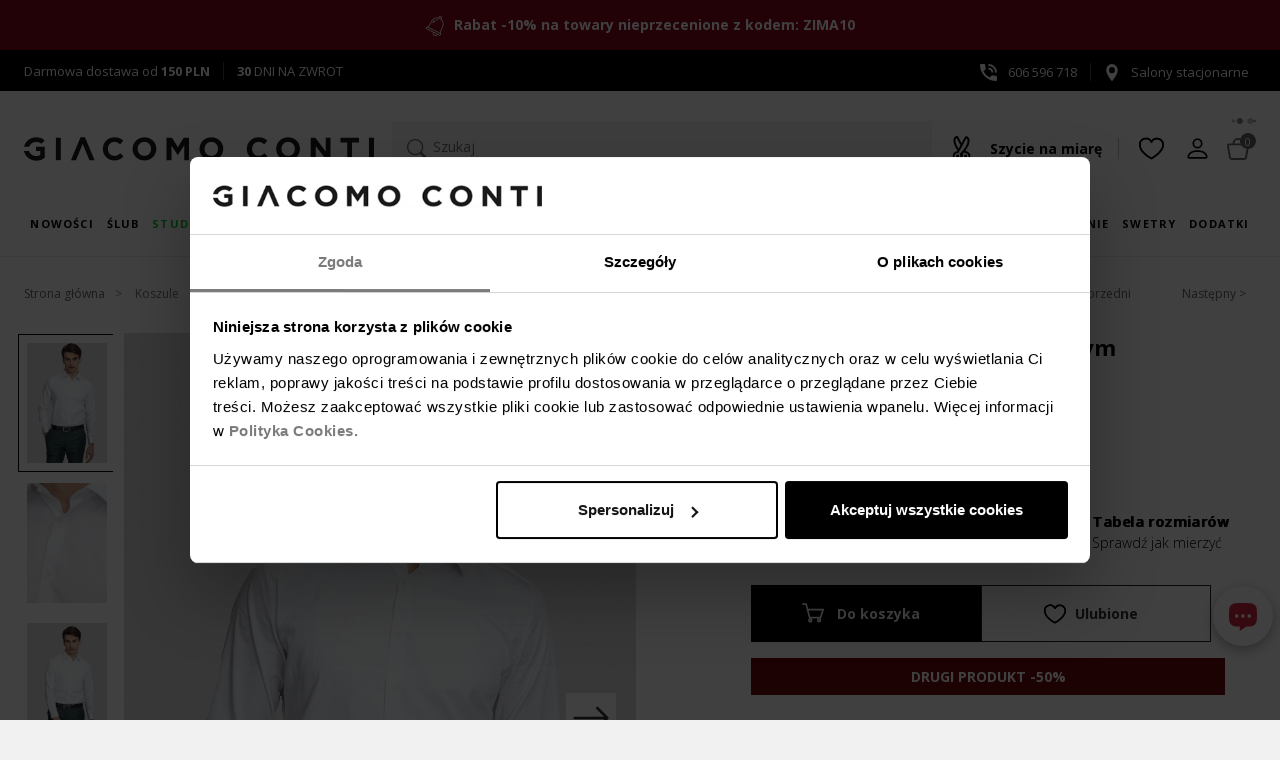

--- FILE ---
content_type: text/html;charset=utf-8
request_url: https://giacomo.pl/koszule/koszula-simone-01368y00gsa.html
body_size: 40583
content:

<!DOCTYPE html>
<!--[if IE 8]> <html lang="pl" class="ie8 no-js"> <![endif]-->
<!--[if IE 9]> <html lang="pl" class="ie9 no-js"> <![endif]-->
<!--[if !IE]><!-->
<html lang="pl">
<!--<![endif]-->
<head>
<base href="https://giacomo.pl/" />
<meta charset="utf-8">
<meta content="width=device-width, initial-scale=1.0" name="viewport">
<meta http-equiv="X-UA-Compatible" content="IE=edge,chrome=1">
<title>Biała klasyczna koszula 01368Y00GSA | Giacomo Conti</title>
<meta name="description" content="Biała, gładka koszula 01368Y00GSA to must have w każdej szafie! Elegancka i klasyczna koszula biała sprawdzi się w każdej sytuacji." />
<meta name="keywords" content="biała koszulakoszula męskakoszula biała eleganckakoszula męska białakoszula wizytowaelegancka koszula białagładka koszula" />
<link href="/gfx/favicon.ico" rel="SHORTCUT ICON" type="image/ico">
<meta property="og:site_name" content="Giacomo Conti">
<meta property="og:title" content="">
<meta property="og:description" content="Biała, gładka koszula 01368Y00GSA to must have w każdej szafie! Elegancka i klasyczna koszula biała sprawdzi się w każdej sytuacji.">
<meta property="og:type" content="website">
<meta property="og:image" content="https://giacomo.pl/images/_popup_multi_00007/KD_01368Y00GSA_03.JPG"/>
<meta property="og:url" content="https://giacomo.pl/koszule/koszula-simone-01368y00gsa.html">
<link rel="canonical" href="https://giacomo.pl/koszule/koszula-simone-01368y00gsa.html" />
<meta name="facebook-domain-verification" content="ip1kosfl9kmkvgtqn7xmwiruaaqmiy" />
<link rel="stylesheet" href="assets/v/ec-all.min.css?v=" rel="preload" as="style" />
<!-- Google Optimize -->
<script type="text/javascript">
if (typeof EC === 'undefined') {
EC = {};
}
EC.modules = function () {
var modules= [];
var modulesViewport = [];
var addToModules = function (addFunction) {
modules.push({init: addFunction});
};
var registerModule = function (module) {
if (typeof module.viewportId != "undefined") {
modulesViewport.push(module);
} else {
modules.push(module);
}
};
return {
add: registerModule,
addF: addToModules,
get list () {
return modules;
},
clear: function () {
modules = [];
},
get listVP () {
return modulesViewport;
},
removeVP: function (i) {
modulesViewport.splice(i, 1);
}
}
}();
EC.locale = {
'single': 'pl',
'double': ('pl' == 'pl') ? "pl_PL" : "en_EN"
};
EC.domain = (window.location.hostname !== "localhost") ? "https://giacomo.pl/" : "";
EC.images = "/images/";
EC.version = "20260112221140";
EC.scriptCompile = true;
</script>
<!-- Google Tag Manager -->
<!-- Global site tag (gtag.js) - Google Ads: 662822053 -->
<script async src="https://www.googletagmanager.com/gtag/js?id=AW-662822053"></script>
<script>
window.dataLayer = window.dataLayer || [];
function gtag(){dataLayer.push(arguments);}
gtag('js', new Date());
gtag('config', 'AW-662822053');
</script>
<script>(function(w,d,s,l,i){w[l]=w[l]||[];w[l].push({'gtm.start':
new Date().getTime(),event:'gtm.js'});var f=d.getElementsByTagName(s)[0],
j=d.createElement(s),dl=l!='dataLayer'?'&l='+l:'';j.async=true;j.src=
'https://www.googletagmanager.com/gtm.js?id='+i+dl;f.parentNode.insertBefore(j,f);
})(window,document,'script','dataLayer','GTM-56F2795');</script>
<!-- End Google Tag Manager -->
<link rel="preload" as="image" href="/images/_big_multi_00007/KD_01368Y00GSA_03.JPG" fetchpriority="high" type="image/webp">
<link rel="preconnect" href="https://fonts.googleapis.com" />
<link rel="preconnect" href="https://fonts.gstatic.com" crossorigin />
<link rel="preload" as="style" href="https://fonts.googleapis.com/css2?family=Open+Sans:wght@300;400;600;700&display=swap" />
<link href="https://fonts.googleapis.com/css2?family=Open+Sans:wght@300;400;600;700&display=swap" rel="stylesheet" media="print" onload="this.media='all'" />
<style>
@media (max-width: 767px) {
.indexPage #layerslider img {
aspect-ratio: 1 / 1;
width: 100% !important; }
.product-image .row {
width: 100vw;
aspect-ratio: 4/6;
}
}
@media (min-width: 992px) {
.logo .site-logo > img {
height: 100%;
}
}
@media (min-width: 1200px) {
.indexPage #layerslider img {
aspect-ratio: 1908 / 771.15;
width: 100% !important; }
}
</style>
<style>
@media (max-width: 991px) {
#CookiebotWidget:not(.CookiebotWidget-inactive) {
bottom: 80px !important;
right: 14px !important;
}
}
</style>
<style>
@keyframes livechatUpDown {
0% {
transform: translateY(0);
}
5% {
transform: translateY(-10px);
}
15% {
transform: translateY(-15px);
}
30% {
transform: translateY(0);
}
100% {
transform: translateY(0);
}
}
#livechatAnims {
position: absolute;
}
#livechatAnims .lc-dot-1,
#livechatAnims .lc-dot-2,
#livechatAnims .lc-dot-3 {
transform-box: fill-box;
transform-origin: 50% 50%;
animation-timing-function: cubic-bezier(0, 0, 1, 1);
animation-name: livechatUpDown;
animation-iteration-count: infinite;
animation-duration: 1.5s;
}
#livechatAnims .lc-dot-2 {
animation-delay: 0.15s;
}
#livechatAnims .lc-dot-3 {
animation-delay: 0.3s;
}
#livechatSvg {
transition: 150ms ease;
width:32px;
height:32px
}
div#livechatincBack:hover #livechatSvg {
transform:scale(1.25);
}
div#livechatincBack:hover .liveChatLoader {
display: inline-block;
}
div#livechatincBack {
position:relative;
box-shadow: rgba(0, 0, 0, 0.3) 0px 4px 12px;
margin: 1.1em 0 1em 1em;
cursor:pointer;
position: fixed;
right: 0.5em;
bottom: 60px;
z-index: 1;
width: 60px;
background: white;
border-radius: 50%;
height: 60px;
display: flex;
align-items: center;
justify-content: center;
transition: all 150ms ease;
}
div#livechatincBack.hide {
opacity: 0;
}
@media (max-width: 991px) {
.itemPage div#livechatincBack {
transform: translateY(-60px);
}
}
.liveChatLoader {
width: 80px;
height: 80px;
z-index: -1;
position: absolute;
top: -40px;
left: -40px;
display: none;
}
.liveChatLoader div {
position: absolute;
border: 4px solid #fff;
opacity: 0;
border-radius: 50%;
animation: liveChatLoader 2s cubic-bezier(0, 0.2, 0.8, 1) 1;
}
.liveChatLoader div:nth-child(2) {
animation-delay: -0.5s;
}
@keyframes liveChatLoader {
0% {
top: 72px;
left: 72px;
width: 0;
height: 0;
opacity: 0;
}
4.9% {
top: 72px;
left: 72px;
width: 0;
height: 0;
opacity: 0;
}
5% {
top: 72px;
left: 72px;
width: 0;
height: 0;
opacity: 1;
}
100% {
top: 0px;
left: 0px;
width: 144px;
height: 144px;
opacity: 0;
}
}
</style>
</head>
<body class="ecommerce itemPage item-KD_01368Y00GSA view-default">
<noscript><iframe src="https://www.googletagmanager.com/ns.html?id=GTM-56F2795" height="0" width="0" style="display:none;visibility:hidden"></iframe></noscript>
<div class="all">
<div class="additionalHeaderInfo_top">
<img alt="additional header info bell icon" height="20" src="/gfx/ikona-dzwonek.svg " width="20" /> <strong> Rabat -10% na towary nieprzecenione z kodem: ZIMA10<style type="text/css">.additionalHeaderInfo_top { background: #87041c; color: #ffffff; }</style></strong>
</div>
<div class="contact-data clearfix d-flex justify-content-between">
<div class="contact-data__element"><span class="ic-free-delivery"><a aria-label="darmowa dostawa" href="/do/pages/dostawa" rel="nofollow">Darmowa dostawa od <strong>150 PLN</strong></a></span><a aria-label="zwroty i wymiany" href="/do/pages/zwrotyWymianyEsklep" rel="nofollow"><strong>30</strong> DNI NA ZWROT</a></div><div class="contact-data__element"><a aria-label="numer kontaktowy" href="tel:+48606596718"><span class="ic-phone"><svg><use href="#icon-tel"></use></svg>606 596 718</span></a><a aria-label="salony stacjonarne" href="/do/showrooms" rel="nofollow"><svg><use href="#icon-pin"></use></svg>Salony stacjonarne</a></div></div>
<div class="header d-flex flex-wrap">
<nav class="additional-nav preHeaderMenu">
<ul class="list-inline d-flex flex-wrap flex-md-nowrap">
<li class="logo">
<a class="site-logo" href="/" title="Elegancka odzież męska premium Giacomo Conti">
<svg role="img" aria-label="Logo Giacomo Conti">
<use href="#logo" xhref="#logo"></use>
</svg>
</a>
</li>
<li class="search-wrapper mx-lg-auto ">
<div>
<script id="tmplCheckboxList" type="text/x-handlebars-template">
<div class="filter" data-filter="{{name}}">
<h2>{{title}}</h2>
<ul class="">
{{#each items}}
<li>
{{#if value}}
<input type="checkbox" value="{{value}}" name="{{../name}}" {{checked}} id="filter_{{../../name}}_{{name}}" />
{{else}}
<input type="checkbox" value="{{name}}" name="{{../name}}" {{checked}} id="filter_{{../../name}}_{{name}}" />
{{/if}}
<label for="filter_{{../name}}_{{name}}"><span>{{name}} <i>({{length}})</i></span></label>
</li>
{{/each}}
</ul>
</div>
</script>
<script id="tmplSliderPrice" type="text/x-handlebars-template">
<div class="filter" data-filter="{{name}}">
<h2>{{title}}</h2>
<div id="priceSlider"></div>
<div class="row">
<div class="col-md-5">
<input type="text" value="" name="priceMin" class="form-control" />
</div>
<div class="col-md-2" style="padding-top: 5px;">
-
</div>
<div class="col-md-5">
<input type="text" value="" name="priceMax" class="form-control"/>
</div>
</div>
</div>
</script>
<script id="loaderTmpl" type="text/x-handlebars-template">
<div class="loader-new {{class}}">
<i id="fa-loader"></i>
</div>
</script>
<script id="tagsTmpl" type="text/x-handlebars-template">
<div class='filter' data-filter='{{name}}'>
<h2>{{title}}</h2>
<div></div>
</div>
</script>
<script id="orderTmpl" type="text/x-handlebars-template">
<ul class="orders">
<li>Sortuj po:</li>
{{#each orders}}
<li>
<a data-order="{{value}}" data-dir="asc">{{name}} <i class="fa fa-arrow-down" aria-hidden="true"></i></a>
</li>
{{/each}}
</ul>
</script>
<script id="orderSelectTmpl" type="text/x-handlebars-template">
<div class="orderSelect">
<label class="control-label">Sortuj po:</label>
<select class="form-control input-sm">
{{#each orders}}
<option value="{{value}}_{{dir}}" data-dir="{{dir}}" data-value="{{value}}">{{name}}</option>
{{/each}}
</select>
</div>
</script>
<script id="limitSelectTmpl" type="text/x-handlebars-template">
<div class="orderSelect">
<label class="control-label">Pokaż</label>
<select class="form-control input-sm">
{{#each limits}}
<option value="{{this}}">{{this}}</option>
{{/each}}
</select>
</div>
</script>
<script id="paginationTmpl" type="text/x-handlebars-template">
<div class="col-md-4 col-sm-4 items-info">
{{itemOnPageFrom}}
do
{{itemOnPageTo}}
z
{{total}}
produktów
</div>
{{#if showPagination}}
<div class="list-view-sorting lv-bottom">
<ul class="pagination">
{{#if showGoToFirst}}
<li class="page-item"><a href="{{hrefFirst}}" title="Poprzednia strona"><i class="fa fa-angle-double-left"></i></a></li>
{{/if}}
{{#if showGoBack}}
<li class="page-item"><a href="{{hrefPrev}}" title="Poprzednia strona"><i class="fa fa-angle-left"></i></a></li>
{{/if}}
{{#each pages}}
{{#ifEqual number ../page}}
<li class="active">
<a>{{number}}</a>
</li>
</li>
{{else}}
<li>
<a href="{{href}}" title="Następna strona">{{number}}</a>
</li>
{{/ifEqual}}
{{/each}}
{{#if showGoNext}}
<li class="page-item"><a class="link-next" href="{{hrefNext}}" aria-label="Następna strona"><i class="fa fa-angle-right"></i></a></li>
{{/if}}
{{#if showGoToEnd}}
<li class="page-item"><a class="link-last" aria-label="Ostatnia strona" href="{{hrefLast}}"><i class="fa fa-angle-double-right"></i></a></li>
{{/if}}
</ul>
</div>
{{/if}}
</script>
<script id="paginationTopTmpl" type="text/x-handlebars-template">
{{#if showPagination}}
<ul class="pagination pull-right">
{{#if showGoToFirst}}
<li class="link-first"><a href="{{href}}" aria-label="Poprzednia strona"><i class="fa fa-angle-double-left"></i></a></li>
{{/if}}
{{#if showGoBack}}
<li class="link-prev"><a href="{{href}}" title="Poprzednia strona"><i class="fa fa-angle-left"></i></a></li>
{{/if}}
{{#each pages}}
<li class="link-page">
{{#ifEqual this ../page}}
<span>{{this}}</span>
{{else}}
<a href="{{../href}}/{{this}}" aria-label="Następna strona">{{this}}</a>
{{/ifEqual}}
</li>
{{/each}}
{{#if showGoNext}}
<li class="link-next"><a href="{{href}}" aria-label="Następna strona"><i class="fa fa-angle-right"></i></a></li>
{{/if}}
{{#if showGoToEnd}}
<li class="link-last"><a href="{{href}}" aria-label="Ostatnia strona"><i class="fa fa-angle-double-right"></i></a></li>
{{/if}}
</ul>
</div>
{{/if}}
</script>
<script id="noResultTmpl" type="text/x-handlebars-template">
<div class="alert alert-warning" role="alert">
Żaden towar nie spełnia podanych kryteriów wyszukiwania. Wprowadź inne dane i spróbuj jeszcze raz.
</div>
<div class="banners-row"><div class="row"><div class="col-sm-6"><a href="/koszule.html"><img alt="koszule" class="img-responsive" src="/images/koszule-meskie-giacomo-conti.jpg" /></a></div><div class="col-sm-6"><a href="/marynarki.html"><img alt="marynarki" class="img-responsive" src="/images/marynarki-giacomo-conti.jpg" /></a></div></div></div></script>
<script id="usedFilterTmpl" type="text/x-handlebars-template">
<ul class="filters">
<li>Wybrane filtry</li>
{{#each filters}}
<li class="filter{{name}}" data-filtr="{{name}}" data-value="{{value}}">
<span class="used-filter-title">{{title}}</span><span>{{nameV}}</span> <i class="fa fa-times removeFiltr" aria-hidden="true"></i>
</li>
{{/each}}
</ul>
</script>
<script id="buttonFilterTmpl" type="text/x-handlebars-template">
<button class='btn btn-default submit pull-right'>Filtruj</button>
</script>
<script id="paginationInheritTmpl" type="text/x-handlebars-template">
<div class="items-info">
<span id="categoryItemCounter">{{itemOnPageTo}}</span>
z
<span id="categorySize">{{total}}</span>
produktów
{{#if showPagination}}
<button class="btn" id="loadMoreInherit"><i class="fa fa-arrow-down fa-4"></i> Pobierz więcej</button>
{{/if}}
</div>
</script>
<script id="tmplSelectList" type="text/x-handlebars-template">
<div class="filter {{class}}" data-filter="{{name}}">
<label class="filter__label d-block" for="{{name}}">{{title}}</label>
<select class="{{classSelect}}" style="width: 100%;" {{#if multiple}}multiple="multiple"{{/if}}>
<option value="">Wszystkie</option>
{{#each items}}
{{#if value}}
<option value="{{value}}" {{#if selected}}selected{{/if}}>{{name}} {{#ifEqual length 0}}{{else}}({{length}}){{/ifEqual}}</option>
{{else}}
{{#if name}}
<option value="{{name}}" {{#if selected}}selected{{/if}}>{{name}} {{#ifEqual length 0}}{{else}}({{length}}){{/ifEqual}}</option>
{{/if}}
{{/if}}
{{/each}}
</select>
</div>
</script>
<script id="tmplSelectColorList" type="text/x-handlebars-template">
<div class="filter {{class}}" data-filter="{{name}}">
<label class="filter__label d-block" for="{{name}}">{{title}}</label>
<select class="{{classSelect}}" id="colorSelect" style="width: 100%;" {{#if multiple}}multiple="multiple"{{/if}}>
<option value="">{{title}}</option>
{{#each items}}
<option value="{{value}}" data-gradient-img="{{ image }}" {{#if selected}}selected{{/if}} title="{{name}}">{{symbol}}</option>
{{/each}}
</select>
</div>
</script>
<script id="tmplSelectListPriceRange" type="text/x-handlebars-template">
<div class="filter {{class}}" data-filter="{{name}}">
<select class="{{classSelect}}" style="width: 100%;" >
<option value="">{{title}}</option>
{{#each items}}
<option value="{{name}}" {{#if selected}}selected{{/if}} data-from="{{priceFrom}}" data-to="{{priceTo}}">{{name}} {{#ifEqual length 0}}{{else}}({{length}}){{/ifEqual}}</option>
{{/each}}
</select>
</div>
</script>
<script id="tmplCheckboxListPriceRange" type="text/x-handlebars-template">
<div class="filter" data-filter="{{name}}">
<h2>{{title}}</h2>
<ul class="">
{{#each items}}
<li>
<input type="checkbox" value="{{name}}" name="{{../name}}" {{checked}} id="filter_{{../name}}_{{name}}" data-from="{{priceFrom}}" data-to="{{priceTo}}" /> <label for="filter_{{../name}}_{{name}}"><span>{{name}}</span></label>
</li>
{{/each}}
</ul>
</div>
</script>
<script id="tmplCheckboxSingleList" type="text/x-handlebars-template">
<div class="checkbox filter custom-checkbox" data-filter="{{name}}">
{{#if show}}
<input class="custom-control-input" type="checkbox" id="{{name}}" name="{{name}}" {{checked}} />
<label for="{{name}}">
{{title}} ({{length}})
</label>
{{/if}}
</div>
</script>
<script id="tmplCheckboxBoolean" type="text/x-handlebars-template">
<div class="checkbox filter custom-checkbox" data-filter="{{name}}">
<input class="custom-control-input" type="checkbox" id="{{name}}" name="{{name}}" {{checked}} />
<label for="{{name}}">
{{title}} ({{length}})
</label>
</ul>
</div>
</script>
<script id="tmplRangeSlider" type="text/x-handlebars-template">
<div class="filter" data-filter="{{name}}">
<h2>{{title}}</h2>
<div id="rangeSlider"></div>
<div class="row">
<div class="col-md-5">
<input type="text" value="" name="rangeMin" class="form-control" />
</div>
<div class="col-md-2" style="padding-top: 5px;">
-
</div>
<div class="col-md-5">
<input type="text" value="" name="rangeMax" class="form-control"/>
</div>
</div>
</div>
</script>
<script id="orderSelectGiaTmpl" type="text/x-handlebars-template">
<form name="sort_form" method="get">
<label class="control-label" for="sort_type_id">Kolejność:</label>
<select class="form-control custom-select select-light" id="sort_type_id">
{{#each orders}}
<option value="{{value}}_{{dir}}" data-dir="{{dir}}" data-value="{{value}}" {{#if selected}}selected{{/if}}>{{name}}</option>
{{/each}}
</select>
</form>
</script>
<script id="limitSelectGiaTmpl" type="text/x-handlebars-template">
<form name="pagedItems_form" method="get">
<label class="control-label" for="limit_type_id">Pokaż:</label>
<select class="form-control custom-select select-light" id="limit_type_id">
{{#each limits}}
<option value="{{value}}" {{#if selected}}selected{{/if}}>{{value}}</option>
{{/each}}
</select>
</form>
</script>
<script id="paginationGiaTmpl" type="text/x-handlebars-template">
{{#if showPagination}}
<ul class="pagination pull-right">
{{#if showGoToFirst}}
<li class="link-first"><a href="{{hrefFirst}}" aria-label="Poprzednia strona"><i class="fa fa-angle-double-left"></i></a></li>
{{/if}}
{{#if showGoBack}}
<li class="link-prev"><a href="{{hrefPrev}}" aria-label="Poprzednia strona"><i class="fa fa-angle-left"></i></a></li>
{{/if}}
{{#each pages}}
<li class="link-page">
{{#ifEqual number ../page}}
<span>{{number}}</span>
{{else}}
<a href="{{href}}">{{number}}</a>
{{/ifEqual}}
</li>
{{/each}}
{{#if showGoNext}}
<li class="link-next"><a href="{{hrefNext}}" aria-label="Następna strona"><i class="fa fa-angle-right"></i></a></li>
{{/if}}
{{#if showGoToEnd}}
<li class="link-last"><a href="{{hrefLast}}" aria-label="Ostatnia strona"><i class="fa fa-angle-double-right"></i></a></li>
{{/if}}
</ul>
</div>
{{/if}}
</script>
<button type="button" id="btn-search" aria-label="Szukaj">
<svg class="ic-search"><use href="#ic-search"></use></svg>
Szukaj
</button>
<div id="searchFullPage" style="display:none">
<div class="section-wide">
<div class="input-wrapper">
<div id="searchForm">
<svg class="ic-search"><use href="#ic-search"></use></svg>
<input name="view" value="0" type="hidden" />
<input name="any" value="" type="text" class="form-control" id="shopSearch" placeholder="Szukaj"/>
<input name="start" value="0" type="hidden" />
<input name="limit" value="32" type="hidden" />
<input name="target" value="" type="hidden" />
<input name="viewType" value="" type="hidden" />
<button class="searchIco hidden">Usuń</button>
</div>
<button type="button" class="close close-btn" data-dismiss="modal" aria-label="close"></button>
</div>
<div class="input-group" id="ecSuggest">
<div class="suggestList col-12"></div>
<div class="recentSearches col-12 col-md-6">
<h5 class="styled-title">Ostatnie wyszukiwania</h5>
<ul class="tag-chips"></ul>
</div>
<div class="popularSearches col-12 col-md-6">
<h5 class="styled-title">Na topie</h5>
<ul class="tag-chips">
<li>Koszule</li>
<li>Garnitury</li>
<li>Koszule eleganckie</li>
<li>Kurtki skórzane</li>
<li>Płaszcze</li>
<li>Swetry</li>
</ul>
</div>
</div>
<div class="products-list" id="searchInfoCanvas">
<div class="loader-new loader">
<i class="fa fa-spinner fa-spin fa-3x fa-fw margin-bottom fa-pulse" id="fa-loader"></i>
</div>
</div>
<div class="row product-items d-none">
<div class="col-12 row top-controls-row justify-content-between">
<div class="filter-header col-lg-3">
<div class="filter-title">Filtruj według</div>
</div>
<div class="col-12 col-lg-9">
<div class="top-controls">
<div class="d-flex justify-content-between align-items-baseline">
<div class="d-none" id="modal_paginationTopInfo"></div>
<div class="ordersNew" id="modal_orderListSerp"></div>
<div class="lv-show"></div>
</div>
<div id="modal_paginationTop"></div>
</div>
</div>
</div>
<div class="col-12 col-lg-auto filters-wrapper">
<div id="modal_top-nav" class="form-inline collapse top-nav">
<div class="row" id="modal_usedFilters"></div>
<ul id="modal_filters" class="nav flex-md-column"></ul>
</div>
<a id="titleFiltersBtn" role="button" data-toggle="collapse" href="#modal_top-nav" aria-expanded="false" aria-controls="top-nav" class="btn btn-collapse d-block d-md-none collapsed">Filtrowanie</a>
</div>
<div class="products-wrapper">
<div class="list-products list-products-default list-display-grid" id="modal_productListSerp"></div>
</div>
<div class="row bottom-controls w-100 pb-3 justify-content-center justify-content-lg-end" style="order: 3;">
<div id="modal_paginationBottom"></div>
</div>
</div>
</div>
</div>
<script type="text/javascript">
var msg = { shopSearch: {
found: "Znaleziono",
notFound: "Żaden towar nie spełnia podanych kryteriów wyszukiwania. Wprowadź inne dane i spróbuj jeszcze raz.",
results: "wyników",
moreResults: "więcej wyników",
deleteEverything:"Usuń wszystko",
delete: "&times;"
}
}
var pageLimit = "32";
EC.modules.add({
jsOrder: true,
module:"searchInModal",
initAfter: function(){
return new Promise(function(resolve, reject) {
setTimeout(function() {
resolve(true);
}, 300);
document.getElementById("btn-search").addEventListener("click", function( event ) {
resolve(true);
}, { once: true });
})
},
init: function () {
new EC.Search.SearchInModal({
minLength:2,
limit:8,
showSuggestSolr:"true",
isSearch:"",
allowRecentDeletion: true,
msg:{
found:"Znaleziono",
results:"wyników",
notFound:"Żaden towar nie spełnia podanych kryteriów wyszukiwania. Wprowadź inne dane i spróbuj jeszcze raz.",
moreResults:"więcej wyników",
deleteEverything:"Usuń wszystko",
delete: "&times;"
}
});
}
});
EC.modules.add({
jsOrder: true,
module: "filtersSearchPageNew",
initAfter: function(){
return new Promise(function(resolve, reject) {
document.getElementById("shopSearch").addEventListener("keyup", function() {
if (document.getElementById("shopSearch").value.length >= 2) {
resolve(true);
}
})
document.getElementById("shopSearch").addEventListener("changeCustom", function() {
if (document.getElementById("shopSearch").value.length >= 2) {
resolve(true);
}
})
})
},
init: function () {
new EC.filter.Core({
"urlFilters": "do/search/getFilters",
"url": "do/searchEngine/",
"urlItems": "do/serpItems",
"lang": "pl",
"modeOrder": "select",
"constructPagin": "PaginationNew",
"constructOrder": "OrdersNew",
"isTmplFromAjax": true,
"filters": [
{
"isLocalized":"false",
"name": "Rozmiar",
"sufix" : "Modal",
"value": "_size_enum",
"mode": "select",
"class": "single-filter",
"enumValues": 'one sizeXSSMM/LLXLXL/XXLXXLXXXLXXXXLXXXXXLXXXXXXLXXXXXXXL3XL4XL39-4139-4241-4241-4342-4342-4443-4644-4545-4730 N31 N32 N32 W33 N33 W34 N34 W35 N35 W36 N37 N38 N39 N40 N24252627282930313233343536383940414243444546484950515254565860626460 (4XL)62 (5XL)64 (6XL)68869094959698102105106110114115118122125164-170/34164-170/35164-170/36164-170/37164-170/38164-170/39164-170/40164-170/41164-170/42164-170/43164-170/44164-170/45164-170/46164-170/47164-170/48164-170/50164-170/52164-170/54164-170/56167-170/37170-176/36170-176/37170-176/38170-176/41170-176/43170-176/45170-176/86170-176/90170-176/94170-176/98170-176/102170-176/106176-182/34176-182/35176-182/36176-182/37176-182/38176-182/39176-182/40176-182/41176-182/42176-182/43176-182/44176-182/45176-182/46176-182/47176-182/48176-182/49176-182/50176-182/51176-182/52176-182/53176-182/54176-182/56176-182/58176-182/60176-182/62176-182/64182-188/86182-188/90182-188/94182-188/98182-188/102182-188/106182-188/50188-184/41188-192/39188-192/41188-192/42188-194/36188-194/37188-194/38188-194/39188-194/40188-194/41188-194/42188-194/43188-194/44188-194/45188-194/46188-194/47188-194/48188-194/49188-194/50188-194/51188-194/52188-194/53188-194/54188-194/55188-194/56188-194/58188-194/60188-194/62188-194/64188-194/66194-200/39158/70158/74158/78158/80158/84158/88164/36164/37164/38164/70164/74164/78164/82164/84164/86164/88164/90164/92164/94164/96164/98164/100164/106170/38170/40170/42170/44170/46170/50170/74170/76170/78170/82170/84170/86170/88170/90170/92170/94170/96170/98170/100170/102170/104170/106170/108170/110170/112170/116170/120170/124176/36176/38176/48176/50176/52176/54176/56176/58176/60176/72176/74176/78176/82176/84176/86176/88176/90176/92176/94176/96176/97176/98176/100176/102176/104176/106176/108176/110176/112176/114176/116176/118176/120176/122176/124176/128176/132182/41182/54182/74182/78182/82182/84182/86182/88182/90182/92182/94182/96182/98182/100182/102182/103182/104182/106182/108182/110182/112182/114182/116182/118182/120182/122182/124182/126182/128182/132182/136188/42188/43188/50188/52188/54188/56188/58188/66188/78188/82188/86188/88188/90188/94188/96188/92188/98188/100188/102188/103188/104188/106188/108188/110188/112188/114188/116188/118188/120188/122188/124188/125188/126188/128188/132188/136188/140194/90194/94194/98194/100194/102194/106194/110194/116194/124194/127194/130194/142198/45158/80/70158/84/74158/84/78158/88/78165/84/74164/88/72164/88/74164/88/78164/88/82164/92/78164/92/79164/92/80164/92/82164/96/82164/96/86164/100/86164/100/88164/100/90164/104/88164/104/92164/108/110170/84/74170/88/74170/88/78170/88/82170/92/78170/92/82170/96/82170/96/84170/96/86170/96/88170/96/90170/98/82170/100/82170/100/86170/100/88170/100/90170/100/92170/100/96170/104/86170/104/90170/104/92170/104/94170/104/96170/104/100170/108/90170/108/94170/108/98170/112/90170/112/94170/112/98170/112/102170/116/98170/116/102170/116/106170/116/108170/116/118170/120/106170/120/108170/120/110170/120/112170/124/102170/124/110170/124/114170/124/116170/124/118170/124/124170/124/130170/128/114170/128/120170/132/124176/84/78176/88/74176/88/78176/88/82176/92/78176/92/82176/92/86176/96/78176/96/82176/96/84176/96/86176/96/88176/96/90176/96/98176/100/82176/100/86176/100/88176/100/90176/100/92176/100/94176/100/96176/100/98176/104/86176/104/90176/104/92176/104/94176/104/96176/104/98176/108/78176/108/82176/108/90176/108/94176/108/96176/108/98176/108/100176/112/92176/112/94176/112/95176/112/98176/112/100176/112/102176/112/104176/112/110176/116/90176/116/94176/116/98176/116/102176/116/104176/116/106176/116/108176/116/110176/116/112176/120/106176/120/110176/120/112176/124/98176/124/104176/124/106176/124/108176/124/110176/124/114176/124/116176/124/118176/124/126176/128/114176/128/118176/128/120176/132/102176/132/106176/132/114176/132/118176/132/122176/132/124176/132/126176/132/134176/136/126176/140/126178/108/94182/88/74182/88/78182/88/86182/92/78182/92/82182/96/82182/96/86182/96/90182/100/82182/100/86182/100/88182/100/90182/100/92182/100/94182/104/82182/104/86182/104/90182/104/92182/104/94182/104/96182/104/98182/108/90182/108/94182/108/96182/108/98182/108/100182/108/102182/110/110182/112/94182/112/98182/112/100182/112/102182/112/104182/112/106182/116/98182/116/100182/116/102182/116/106182/116/108182/116/110182/120/98182/120/100182/120/102182/120/106182/120/110182/120/112182/120/114182/122/98182/124/106182/124/110182/124/114182/124/116182/124/118182/126/118182/128/106182/128/108182/128/110182/128/114182/128/118182/128/120182/128/126182/132/102182/132/114182/132/118182/132/124182/136/114182/136/118182/136/120182/136/122182/136/123182/136/126182/136/128182/136/134182/136/141184/138/133188/88/78188/92/78188/96/82188/96/86188/96/90188/92/82188/100/86188/100/90188/100/94188/104/90188/104/92188/104/94188/104/98188/108/90188/108/92188/108/94188/108/96188/108/98188/108/100188/108/102188/112/90188/112/94188/112/98188/112/100188/112/102188/112/104188/112/106188/116/98188/116/100188/116/102188/116/104188/116/106188/116/108188/116/110188/116/112188/120/98188/120/102188/120/106188/120/108188/120/110188/120/112188/120/123188/120/126188/122/97188/122/98188/124/98188/124/102188/124/106188/124/108188/124/110188/124/114188/124/118188/124/120188/128/110188/128/114188/128/118188/128/119188/132/102188/132/114188/132/118188/132/122188/136/120188/136/122188/136/124188/136/126188/136/128188/138/125188/140/132194/100/86194/104/90194/104/94194/108/90194/108/94194/108/98194/108/100194/112/94194/112/98194/112/100194/116/102194/120/102194/120/106194/124/106194/124/110194/124/114194/124/120194/128/102194/128/110194/132/106196/132/110198/124/1143.5/903.5/953.5/1053.5/1103.5/1153.5/1203.5/1253.5/1304.0/904.0/954.0/1054.0/1104.0/1154.0/1204.0/1254.0/130176-182/124/1143L176-182/112176-182/116176-182/120176-182/124176-182/128176-182/132176-182/136176/124/112176/128/116176/132/120182/120/108182/124/112182/128/116182/132/120182/136/124176-182/124/11812/6',
"sortByEnumValues": true,
multiple: true
}
,
{
"isLocalized":"false",
"name": "Materiał",
"sufix" : "Modal",
"value": "atr_fabric_enum",
"mode": "select",
"class": "single-filter",
"enumValues": 'AkrylAksamitBawełnaBawełna 2plyBawełna egipskaBawełna merceryzowanaBawełna 100 procentElastanFlauszJedwabKaszmirLawa wulkanicznaLenLyocellMikrofibraModalNylonPoliamidPoliesterPoliakrylPoliester z recyklinguRayonSkóra ekologicznaSkóra licowaSkóra naturalnaSkóra nubukSkóra zamszowaStal szlachetnaStretchSztruksTkaninaWelurWełnaWełna 100sWełna 110sWełna 120sWełna 130sWełna 150sWełna MerinoWiskozaWłókno bambusoweWłókno węgloweZamszInny',
"sortByEnumValues": true,
multiple: true
}
,
{
"isLocalized":"false",
"name": "Kolor",
"sufix" : "Modal",
"value": "atr_colour_text",
"mode": "select",
"class": "single-filter",
multiple: true
}
,
{
"isLocalized":"false",
"name": "Fason",
"sufix" : "Modal",
"value": "atr_fashion_enum",
"mode": "select",
"class": "single-filter",
"enumValues": 'SlimSuper slimRegularComfortniskiwysokiKlamra - AutomatycznaKlamra - PełnaKlamra - KlasycznaKlasyczneKamieńBez kamieniaEleganckiBokserkiextra slimRelaxStópki niskieStópki wysokie',
"sortByEnumValues": true,
multiple: true
}
,
{
"isLocalized":"false",
"name": "Wzór",
"sufix" : "Modal",
"value": "atr_pattern_enum",
"mode": "select",
"class": "single-filter",
"enumValues": 'GeometrycznyGładkiJodełkaKrataKropkiKwiatowyMelanżMikrowzórPaisleyPaskiPikowanieStrukturaWarkoczowyZwierzęcyInneŻakardTropikalnyMarinistycznyEgzotycznyWzorzysteKwadratowaPepitkaRóża wiatrówKoniczynaMałaStandardBrakFlorystycznyRombyMoroPalmySztruksG��adkiMikrowz��r��akardMelan��Zwierz��cyPerforacja',
"sortByEnumValues": true,
multiple: true
}
,
{
"isLocalized":"false",
"name": "Kołnierzyk",
"sufix" : "Modal",
"value": "atr_collar_enum",
"mode": "select",
"class": "single-filter",
"enumValues": 'Button-DownKentŁamanyStójkaWłoskiPodwójnyButton-UpButton-down��amany',
"sortByEnumValues": true,
multiple: true
}
,
{
"isLocalized":"false",
"name": "Kategoria",
"sufix" : "Modal",
"value": "filterCategory_text",
"mode": "select",
"class": "single-filter",
multiple: true
}
,
{
"isLocalized":"false",
"name": "Rodzaj garnituru",
"sufix" : "Modal",
"value": "atr_type_suit_enum",
"mode": "select",
"class": "single-filter",
"enumValues": 'JednorzędowyDwurzędowyDwuczęściowyTrzyczęściowySmoking',
"sortByEnumValues": true,
multiple: true
}
,
{
"isLocalized":"false",
"name": "Rodzaj spodni",
"sufix" : "Modal",
"value": "atr_type_pants_enum",
"mode": "select",
"class": "single-filter",
"enumValues": 'MateriałoweJeansyShortyChinosGarniturowePięciokieszeniówkiCasualBrakElegantCargo',
"sortByEnumValues": true,
multiple: true
}
,
{
"isLocalized":"false",
"name": "Rodzaj buta",
"sufix" : "Modal",
"value": "atr_type_of_shoe_enum",
"mode": "select",
"class": "single-filter",
"enumValues": 'DerbyOxfordBrogsyMonkiLoafersTrzewikiSztybletyMokasynyLotnikiSneakersyTrampkiCasualPilotkiTenis��wkaLakierki',
"sortByEnumValues": true,
multiple: true
}
,
{
"isLocalized":"false",
"name": "Rodzaj swetra",
"sufix" : "Modal",
"value": "atr_type_sweater_enum",
"mode": "select",
"class": "single-filter",
"enumValues": 'BezrękawnikGolfCardiganKołnierz szalowyV-neckRound-neckNa suwakPółgolfZ kołnierzemRound ��� neck',
"sortByEnumValues": true,
multiple: true
}
,
{
"isLocalized":"false",
"name": "Nowość",
"sufix" : "Modal",
"value": "_novelty_boolean",
multiple: true
}
,
{
"isLocalized":"false",
"name": "Promocja",
"sufix" : "Modal",
"value": "_promotion_boolean",
multiple: true
}
,
{
"isLocalized":"false",
"name": "Wyprzedaż",
"sufix" : "Modal",
"value": "_sale_boolean",
multiple: true
}
],
"DOM": {
"idFilters": "modal_filters",
"idItemsList": "modal_productListSerp",
"idPaginations": "modal_paginationBottom",
"idPaginationsTop": "modal_paginationTop",
"idPaginationsTopInfo": "modal_paginationTopInfo",
"idPaginationsBottomInfo": "modal_paginationBottomInfo",
"idOrders": "modal_orderListSerp",
"idUsedFilters": "modal_usedFilters",
"idKeywordSearch": "keywordSearch",
"idShopSearchInput": "shopSearch",
"filterTitle": "filterTitle",
"filterTitleParent": "mobile-collapse-panel",
"idTitle":["filterTitle"],
"tmpl": {
"tmplUsedFilter": "usedFilterNew"
}
},
"MSG": {
all: "Wszystkie"
},
"isFilterCloseOnStart": true,
"usedFilter": {
"clearAllMsg": "Wyczyść wszystko",
"removeAllLimit": 0,
"removeAllMobileLimit": 0
},
"viewId": "0",
"orders": [{
"name": "Domyślna",
"value": "default",
"dir": "asc"
},{
"name": "Od najtańszych",
"value": "price_g_sort",
"dir": "asc"
},{
"name": "Od najdroższych",
"value": "price_g_sort",
"dir": "desc"
}
],
select2: {
"selectedMsg": "Wybrano"
},
"limits": [{"value": 32}, {"value": 64}, {"value": 160}, {"value": 320}],
"limit": "32",
"newSearchInModal":true,
"start": "",
"defaultOrder": {
value: "default",
dir: "asc"
},
"eventRenderSerp": function () {
if (typeof $.fn.handleWishList === 'function') {
$.ajax({
url: '/do/ajax/loadAddedToWishList.jsp',
type: 'get',
success: function (response) {
if (response) {
var itemsInWishList = "";
$.each(response, function (i, itemsInWishListResp) {
$.each(itemsInWishListResp, function (i, item) {
itemsInWishList += item + ";";
});
});
$.fn.handleWishList(itemsInWishList);
}
}
});
}
if (typeof $.fn.initTouchspin === 'function') {
$(".product-quantity .form-control").initTouchspin();
}
}
});
}
});
</script>
</div>
<div class="input-group searchBoxInfo d-none">
<div class="suggest-header">Na topie</div><div class="suggest-item"><a href="/okrycia-wierzchnie.html">🧥 Okrycia wierzchnie</a></div><div class="suggest-item"><a href="/koszule.html" id="a-koszula">👔 Koszule</a></div><div class="suggest-item"><a href="/garnitury.html" id="a-polo">Garnitury</a></div><div class="suggest-item"></div></div>
</li>
<li class="link-text"><a href="do/pages/uslugi"><svg class="ic-scissors" aria-label="uslugi" width="25px" height="25px"><use href="#ic-scissors"></use></svg><b class="d-none d-lg-inline pl-0 pr-1 px-xl-3 made-to-measure__desc">Szycie na miarę</b></a></li>
<li class="favorite">
<a href="do/wishList" class="btn-goto-wish" aria-label='Ulubione' rel="nofollow" data-toggle="tooltip" title='Ulubione' data-placement="bottom">
<svg width="25px" height="25px"><use href="#ic-wishlist"></use></svg>
</a>
</li>
<li class="login">
<a class="loginTrigger" aria-label="Konto" href="do/login?referer=https://giacomo.pl/koszule/koszula-simone-01368y00gsa.html" rel="nofollow" data-toggle="tooltip" title="Konto" data-placement="bottom">
<svg width="27px" height="27px">
<use href="#ic-person"></use>
</svg>
</a>
</li>
<li class="show-basket">
<div class="top-cart-block">
<div class="top-cart-info">
<a href="do/cart" aria-label="Koszyk" class="top-cart-info-count" rel="nofollow">
<span id="cartItemsCount" class="num">0</span>
<svg class="opacity" width="29px" height="29px">
<use href="#ic-cart"></use>
</svg>
</a>
</div>
<div class="top-cart-content-wrapper">
<div class="top-cart-content">
<div class="loader-new">
<i></i>
</div>
</div>
</div>
</div>
</li>
</ul>
<div class="main-nav">
<nav class="navbar navbar-expand-xl px-lg-4">
<button class="navbar-toggler collapsed mobi-toggler" type="button" data-toggle="collapse" data-target="#navbarNavDropdown" aria-controls="navbarNavDropdown"
aria-expanded="false" aria-label="Toggle navigation" id="navbarMainTrigger">
<svg class="ic-hamburger-menu" width="27px" height="27px" viewBox="0 0 100 100">
<path class="hamburger-menu_line hamburger-menu_line1" d="M 20,29.000046 H 80.000231 C 80.000231,29.000046 94.498839,28.817352 94.532987,66.711331 94.543142,77.980673 90.966081,81.670246 85.259173,81.668997 79.552261,81.667751 75.000211,74.999942 75.000211,74.999942 L 25.000021,25.000058" />
<path class="hamburger-menu_line hamburger-menu_line2" d="M 20,50 H 80" />
<path class="hamburger-menu_line hamburger-menu_line3" d="M 20,70.999954 H 80.000231 C 80.000231,70.999954 94.498839,71.182648 94.532987,33.288669 94.543142,22.019327 90.966081,18.329754 85.259173,18.331003 79.552261,18.332249 75.000211,25.000058 75.000211,25.000058 L 25.000021,74.999942" />
</svg>
</button>
<div class="collapse navbar-collapse header-navigation" id="navbarNavDropdown">
<ul class="navbar-nav">
<li id="topMenu-nowosci" class="nav-item dropdown dropdown-wide">
<a class="nav-link dropdown-toggle " href="nowosci.html">
Nowości
</a>
<div class="dropdown-menu">
<div class="dropdown-content header-navigation-content">
<div class="container mx-auto p-lg-4">
<div class="row"><div class="col-12 col-lg-3"><ul class="list-unstyled"><li><a href="/nowosci.html">New Arrivals</a></li><li></li></ul></div><div class="col-lg-9"><strong><strong><a href="/nowosci.html"><picture> <source srcset="https://giacomo.pl//images/baner_menu_nowosci_0925.webp" /> <source srcset="https://giacomo.pl//images/baner_menu_nowosci_0925.jpg" /> <img alt="Moda męska giacomo conti" loading="lazy" src="https://giacomo.pl//images/baner_menu_nowosci_0925.jpg" /></picture></a></strong></strong></div></div></div>	</div>
</div>
</li>
<li id="topMenu-kolekcjaslubna" class="nav-item dropdown dropdown-wide">
<a class="nav-link dropdown-toggle " href="slub-1.html">
Ślub
</a>
<div class="dropdown-menu">
<div class="dropdown-content header-navigation-content">
<div class="container mx-auto p-lg-4">
<div class="row"><div class="col-12 col-lg-3"><ul class="list-unstyled"><li><a href="/slub-1.html"><strong>Ślub - cała kolekcja</strong></a></li><li><a href="/slubne-garnitury.html">Garnitury ślubne</a></li><li><a href="/koszule-slubne.html">Koszule ślubne</a></li><li><a href="/buty-slubne.html">Buty ślubne</a></li><li><strong><a href="/do/pages/uslugi">Szycie na miarę</a></strong></li></ul></div><div class="col-lg-9"><a href="/slub-1.html"><picture> <source srcset="https://giacomo.pl//images/baner_menu_slub_0925.webp" /> <source srcset="https://giacomo.pl//images/baner_menu_slub_0925.jpg" /> <img alt="Kolekcja Ślubna" loading="lazy" src="https://giacomo.pl//images/baner_menu_slub_0925.jpg" /></picture></a></div></div></div>	</div>
</div>
</li>
<li id="topMenu-prom" class="nav-item">
<a class="nav-link" href="studniowka-1.html">
<span class="pe-none" style="color: #06c730; font-weight: 600;"><strong>STUDNIÓWKA</strong></span>
</a>
</li>
<li id="topMenu-drugi-produkt-za-pol-ceny" class="nav-item">
<a class="nav-link" href="drugi-produkt-50.html">
<span class="pe-none" style="color: #490d5e; font-weight: 600;"><strong>DRUGI PRODUKT -50%</strong></span>
</a>
</li>
<li id="topMenu-wiosenne_promocje" class="nav-item">
<a class="nav-link" href="wiosenne-promocje.html">
<span class="pe-none" style="color:#24038a"><strong>WINTER SALE</strong></span>
</a>
</li>
<li id="topMenu-sunset-suits" class="nav-item dropdown dropdown-wide">
<a class="nav-link dropdown-toggle " href="sunset-suits.html">
<span class="pe-none" style="color: #d42828; font-weight: 600;"><strong>SUNSET SUITS</strong></span>
</a>
<div class="dropdown-menu">
<div class="dropdown-content header-navigation-content">
<div class="container mx-auto p-lg-4">
<div class="row"><div class="col-sm-3"><ul class="list-unstyled"><li><a href="/sunset-suits.html"><strong>Sunset Suits</strong></a></li><li><a href="/garnitury-sunset-suits.html">Garnitury Sunset Suits</a></li><li><a href="/koszule-sunset-suits.html">Koszule Sunset Suits</a></li><li><a href="marynarki-sunset-suits.html">Marynarki Sunset Suits</a></li><li><a href="/spodnie-sunset-suits.html">Spodnie Sunset Suits</a></li><li><a href="/okrycia-wierzchnie-sunset-suits.html">Okrycia wierzchnie Sunset Suits</a></li><li></li></ul></div><div class="col-sm-3">&nbsp;<ul class="list-unstyled"><li><a href="/swetry-sunset-suits.html">Swetry Sunset Suits</a></li><li><a href="/polo-i-t-shirty-sunset-suits.html">Polo i T-shirty Sunset Suits</a></li><li><a href="/buty-sunset-suits.html">Buty Sunset Suits</a></li><li><a href="/kamizelki-sunset-suits.html">Kamizelki Sunset Suits</a></li><li><a href="/dodatki-sunset-suits.html">Dodatki Sunset Suits</a></li></ul></div><div class="col-sm-6"><a href="/sunset-suits.html"><picture> <source srcset="/images/sunset1203.webp" /> <source srcset="/images/sunset1203.jpg" /> <img alt="sunset-suits" loading="lazy" src="/images/sunset1203.jpg" /> </picture> </a></div></div></div>	</div>
</div>
</li>
<li id="topMenu-okrycia-wierzchnie" class="nav-item dropdown dropdown-wide">
<a class="nav-link dropdown-toggle " href="okrycia-wierzchnie.html">
Okrycia wierzchnie
</a>
<div class="dropdown-menu">
<div class="dropdown-content header-navigation-content">
<div class="container mx-auto p-lg-4">
<div class="row"><div class="col-sm-6"><a href="/okrycia-wierzchnie.html"><picture> <source srcset="https://giacomo.pl//images/baner_menu_okrycia_0925.webp" /> <source srcset="https://giacomo.pl//images/baner_menu_okrycia_0925.jpg" /> <img alt="kurtki męskie" loading="lazy" src="https://giacomo.pl//images/baner_menu_okrycia_0925.jpg" /> </picture> </a></div><div class="col-sm-3"><ul class="list-unstyled"><li><a href="/okrycia-wierzchnie.html"><strong>Okrycia - cała kolekcja</strong></a></li><li><a href="/kurtki.html"><strong>Kurtki</strong></a></li><li><a href="/kurtki-skorzane.html">Kurtki skórzane</a></li><li><a href="/kurtki-pikowane.html">Kurtki pikowane</a></li><li><a href="/kurtki-letnie.html">Kurtki wiosenne i letnie</a></li></ul></div><div class="col-sm-3"><ul class="list-unstyled"><li><a href="/plaszcze.html"><strong>Płaszcze</strong></a></li><li><a href="/trencze.html">Trencze</a></li><li><a href="/plaszcze-jesienno-zimowe.html">Ciepłe płaszcze</a></li></ul></div><div class="col-sm-3"></div></div></div>	</div>
</div>
</li>
<li id="topMenu-garnitury" class="nav-item dropdown dropdown-wide">
<a class="nav-link dropdown-toggle " href="garnitury.html">
Garnitury
</a>
<div class="dropdown-menu">
<div class="dropdown-content header-navigation-content">
<div class="container mx-auto p-lg-4">
<div class="row"><div class="col-12 col-lg-3"><ul class="list-unstyled"><li><a href="/garnitury.html"><strong>Garnitury - cała kolekcja</strong></a></li><li><a href="/smokingi.html">Smokingi</a></li><li><a href="/garnitury-z-kamizelka.html">Garnitury z kamizelką</a></li><li><a href="/garnitury-w-krate.html">Garnitury w kratę</a></li><li><a href="/garnitury-mlodziezowe.html">Garnitury młodzieżowe</a></li><li><a href="/garnitury-xxl.html">Garnitury XXL</a></li><li><a href="/kamizelki.html">Kamizelki</a></li><li><strong><a href="/do/pages/uslugi">Garnitur szyty na miarę</a></strong></li></ul></div><div class="col-lg-9"><a href="/garnitury.html"><picture> <source srcset="https://giacomo.pl//images/baner_menu_garniaki_0925.webp" /> <source srcset="https://giacomo.pl//images/baner_menu_garniaki_0925.jpg" /> <img alt="garnitur męski Giacomo Conti" loading="lazy" src="/https://giacomo.pl//images/baner_menu_garniaki_0925.jpg" /> </picture> </a></div></div></div>	</div>
</div>
</li>
<li id="topMenu-koszule" class="nav-item dropdown dropdown-wide">
<a class="nav-link dropdown-toggle " href="koszule.html">
Koszule
</a>
<div class="dropdown-menu">
<div class="dropdown-content header-navigation-content">
<div class="container mx-auto p-lg-4">
<div class="row"><div class="col-sm-3"><ul class="list-unstyled"><li><a href="/koszule.html"><strong>Koszule - cała kolekcja</strong></a></li><li><a href="/koszule-eleganckie.html">Koszule eleganckie</a></li><li><a href="/koszule-biale.html">Koszule białe</a></li><li><a href="/koszule-sportowe.html">Koszule sportowe i casual</a></li><li><a href="/koszule-we-wzory.html">Koszule we wzory</a></li><li><a href="/koszule-w-kwiaty.html">Koszule w kwiaty</a></li></ul></div><div class="col-sm-3"><ul class="list-unstyled"><li><a href="/koszule-na-spinki.html">Koszule na spinki</a></li><li><a href="/koszule-do-muchy.html">Koszule do muchy</a></li><li><a href="/koszule-xxl.html">Koszule XXL</a></li><li><a href="/z-krotkim-rekawem.html">Koszule z krótkim rękawem</a></li><li><strong><a href="/do/pages/uslugi">Koszule szyte na miarę</a></strong></li></ul></div><div class="col-sm-6"><a href="/koszule.html"><picture> <source baner_menu_koszule_0925.jpg="" giacomo.pl="" https:="" images="" srcset="https://giacomo.pl//images/baner_menu_koszule_0925.webp /&gt; &lt;source srcset=" /> <img alt="koszule męskie eleganckie" loading="lazy" src="https://giacomo.pl//images/baner_menu_koszule_0925.jpg" /> </picture> </a></div></div></div>	</div>
</div>
</li>
<li id="topMenu-marynarki" class="nav-item dropdown dropdown-wide">
<a class="nav-link dropdown-toggle " href="marynarki.html">
Marynarki
</a>
<div class="dropdown-menu">
<div class="dropdown-content header-navigation-content">
<div class="container mx-auto p-lg-4">
<div class="row"><div class="col-sm-3"><ul class="list-unstyled"><li><strong><a href="/marynarki.html">Marynarki - cała kolekcja</a></strong></li><li><a href="/marynarki-eleganckie.html">Marynarki eleganckie</a></li><li><a href="/marynarki-sportowe.html">Marynarki sportowe i casual</a></li><li><a href="/marynarki-w-krate.html">Marynarki w kratę</a></li></ul></div><div class="col-sm-3"><ul class="list-unstyled"><li><a href="/marynarki-mlodziezowe.html">Marynarki młodzieżowe</a></li><li><a href="/marynarki-xxl.html">Marynarki XXL</a></li><li><a href="/do/pages/uslugi"><strong>Marynarki szyte na miarę</strong></a></li></ul></div><div class="col-sm-6"><a href="/marynarki.html"><picture> <source srcset="https://giacomo.pl//images/baner_menu_marynarki_0925.webp" /> <source srcset="https://giacomo.pl//images/baner_menu_marynarki_0925.jpg" /> <img alt="Marynarki" loading="lazy" src="https://giacomo.pl//images/baner_menu_marynarki_0925.jpg" /> </picture> </a></div></div></div>	</div>
</div>
</li>
<li id="topMenu-spodnie" class="nav-item dropdown dropdown-wide">
<a class="nav-link dropdown-toggle " href="spodnie.html">
Spodnie
</a>
<div class="dropdown-menu">
<div class="dropdown-content header-navigation-content">
<div class="container mx-auto p-lg-4">
<div class="row"><div class="col-lg-9"><a href="/spodnie.html"><picture> <source srcset="https://giacomo.pl//images/baner_menu_spodnie_0925.webp" /> <source srcset="https://giacomo.pl//images/baner_menu_spodnie_0925.jpg" /> <img alt="spodnie męskie" loading="lazy" src="https://giacomo.pl//images/baner_menu_spodnie_0925.jpg" /> </picture> </a></div><div class="col-12 col-lg-3"><ul class="list-unstyled"><li><strong><a href="/spodnie.html">Spodnie - cała kolekcja</a></strong></li><li><a href="/spodnie-do-garnituru.html">Spodnie eleganckie</a></li><li><a href="/chinosy.html">Chinosy</a></li><li><a href="/jeansy.html">Jeansy</a></li><li><a href="/spodnie-w-krate.html">Spodnie w kratę</a></li><li><a href="/spodnie-lniane.html">Spodnie lniane</a></li><li><strong><a href="/szorty.html">Szorty</a></strong></li><li><strong><a href="/dresy.html">Dresy</a></strong></li></ul></div></div></div>	</div>
</div>
</li>
<li id="topMenu-swetry" class="nav-item dropdown dropdown-wide">
<a class="nav-link dropdown-toggle " href="swetry.html">
Swetry
</a>
<div class="dropdown-menu">
<div class="dropdown-content header-navigation-content">
<div class="container mx-auto p-lg-4">
<div class="row"><div class="col-lg-9"><a href="/swetry.html"><picture> <source srcset="https://giacomo.pl//images/baner_menu_swetry_0925.webp" /> <source srcset="https://giacomo.pl//images/baner_menu_swetry_0925.jpg" /> <img alt="swetry męskie kolory" loading="lazy" src="https://giacomo.pl//images/baner_menu_swetry_0925.jpg" /> </picture> </a></div><div class="col-12 col-lg-3"><ul class="list-unstyled"><li><strong><a href="/swetry.html">Swetry - cała kolekcja</a></strong></li><li><a href="/swetry-w-serek.html">Swetry w serek</a></li><li><a href="/swetry-rozpinane.html">Swetry rozpinane</a></li><li><a href="/golfy.html">Golfy</a></li><li><a href="/swetry-welniane.html">Swetry wełniane</a></li></ul></div></div></div>	</div>
</div>
</li>
<li id="topMenu-akcesoria" class="nav-item dropdown dropdown-wide">
<a class="nav-link dropdown-toggle " href="akcesoria.html">
Dodatki
</a>
<div class="dropdown-menu">
<div class="dropdown-content header-navigation-content">
<div class="container mx-auto p-lg-4">
<div class="row"><div class="col-md-6 hidden-xs hidden-sm"><div class="row"><div class="col-sm-6"><a href="/akcesoria.html"><picture> <source srcset="https://giacomo.pl//images/baner_menu_dodatki_0925.webp" /> <source srcset="https://giacomo.pl//images/baner_menu_dodatki_0925.jpg" /> <img alt="dodatki do stylizacji" loading="lazy" src="https://giacomo.pl//images/baner_menu_dodatki_0925.jpg" /> </picture> </a></div><div class="row"><div class="col-sm-6"><div class="adv"></div></div></div></div></div><div class="col-md-6 row"><div class="col-sm-12"><div class="row"><div class="col-xs-6 col-sm-3"><ul class="list-unstyled"><li><a href="/krawaty.html">Krawaty</a></li><li><a href="/muchy.html">Muchy</a></li><li><a href="/poszetki.html">Poszetki</a></li><li><a href="/spinki.html">Spinki</a></li><li><a href="https://giacomo.pl/pokrowce.html">Pokrowce</a></li><li></li></ul></div><div class="col-xs-6 col-sm-3"><ul class="list-unstyled"><li><a href="/paski.html">Paski</a></li><li><a href="/pasy-smokingowe.html">Pasy smokingowe</a></li><li><a href="/szelki.html">Szelki</a></li><li><a href="/buty.html">Buty</a></li><li><a href="/portfele.html">Portfele</a></li><li></li><li></li></ul></div><div class="col-xs-6 col-sm-3"><ul class="list-unstyled"><li><a href="/skarpety.html">Skarpety</a></li><li><a href="/do/cat/szale">Szale</a></li><li><a href="/do/cat/rekawiczki">Rękawice</a></li><li><a href="/do/cat/czapki">Czapki</a></li><li><a href="/piny-do-marynarek.html">Piny</a></li></ul></div><div class="col-xs-6 col-sm-3"><ul class="list-unstyled"><li><a href="/torby.html">Torby</a></li><li><a href="/dresy.html">Dresy</a></li><li><a href="/bielizna.html">Bielizna</a></li><li><a href="/polo-tshirty.html">Polo</a></li><li><a href="/t-shirty.html">T-shirty i longsleeve</a></li></ul></div></div></div></div></div></div>	</div>
</div>
</li>
</ul>
</div>
</nav>
</div>
</nav>
</div>
<div class="main">
<div class="maincontent-wrapper maincontent-localiser">
<ul class="breadcrumb" itemscope itemtype="https://schema.org/BreadcrumbList">
<li itemprop="itemListElement" itemscope itemtype="https://schema.org/ListItem">
<a itemprop="item" href="/">
Strona główna
<span style="display:none;" itemprop="name">Strona główna</span>
</a>
<meta itemprop="position" content="1" />
</li>
<li itemprop="itemListElement" itemscope itemtype="https://schema.org/ListItem"
data-activeTopDirectory="koszule"
data-activeDirectory="koszule"
>
<a href="koszule.html" itemprop="item">
<span itemprop="name" style="opacity: 0.9 !important;">
Koszule
</span>
<meta itemprop="position" content="2" />
</a>
</li>
<li itemprop="itemListElement" itemscope itemtype="https://schema.org/ListItem" class="active">
<a href="koszule/koszula-simone-01368y00gsa.html" class="d-none" itemprop="item">
<span itemprop="name">
Gładka koszula w kolorze białym 01368Y00GSA
</span>
<meta itemprop="position" content="3" />
</a>
<span style="opacity: 1 !important;">
Gładka koszula w kolorze białym 01368Y00GSA
</span>
</li>
<li class="next-prev-item-nav">
<div class="products-nav notShowInModal">
<a href="koszule/koszula-meska-xaviero-01666a65msa.html" class="popoverItem mr-4"
data-po-webp="true"
data-po-name="Błękitna koszula w mikrowzór 01666A65MSA"
data-po-image="/images/_small/KD_01666A65MSA_01.jpg"
data-po-price="od 129.50 PLN"
data-po-issale=""
data-po-oldprice=""
data-po-oldprice-net="">
&lt; Poprzedni
</a>
<a href="koszule/koszula-simone-01649b00gsa.html" class="popoverItem ml-4"
data-po-webp="true"
data-po-name="Biała koszula ze splotu atłasowego 01649B00GSA"
data-po-image="/images/_small_multi_00002/KD_01649B00GSA_02.JPG"
data-po-price="od 369.00 PLN"
data-po-issale=""
data-po-oldprice=""
data-po-oldprice-net="">
Następny &gt;
</a>
</div>
</li>
</ul>
</div>
<div class="maincontent-wrapper">
<div class='d-flex '>
<div class="col-sm-12">
<div class="row" data-id="316280">
<div class="col-12 px-0">
<div class="product-page">
<div class="row product-top flex-wrap flex-lg-nowrap">
<div class="col-md-6">
<h1 id="product-name-mobile" class="h1-bold mt-4 d-block d-lg-none" itemprop="name">
Gładka koszula w kolorze białym 01368Y00GSA
</h1>
<div class="product-image">
<div class="row flex-nowrap">
<div id="slideable-nav-wrapper" class="owl-product-photos-nav-wrapper d-none d-xl-block col-2 pl-0">
<button class="btn btn-transparent disabled" aria-label="button slide item navigation up" id="slideItemNavUp"><svg width="20px" height="20px" ><use href="#chevron-up"></use></svg></button>
<div id="slideable-nav-wrapper__inner">
<div id="slideable-nav" class="owl-product-photos-nav">
<div class="item first-item ">
<picture>
<source media="(max-width: 1199px)" srcset="/gfx/empty.gif">
<source srcset="/images/_small_multi_00007/KD_01368Y00GSA_03.webp">
<source srcset="/images/_small_multi_00007/KD_01368Y00GSA_03.JPG">
<img src=/images/_small_multi_00007/KD_01368Y00GSA_03.JPG class="img-fluid" alt="Koszula SIMONE 01368Y00GSA" width="900" height="900">
</picture>
</div>
<div class="item ">
<picture>
<source media="(max-width: 1199px)" srcset="/gfx/empty.gif">
<source srcset="/images/_small_multi_00008/KD_01368Y00GSA_04.webp">
<source srcset="/images/_small_multi_00008/KD_01368Y00GSA_04.JPG">
<img src=/images/_small_multi_00008/KD_01368Y00GSA_04.JPG class="img-fluid" alt="Koszula SIMONE 01368Y00GSA" width="900" height="900">
</picture>
</div>
<div class="item ">
<picture>
<source media="(max-width: 1199px)" srcset="/gfx/empty.gif">
<source srcset="/images/_small_multi_00009/KD_01368Y00GSA_01.webp">
<source srcset="/images/_small_multi_00009/KD_01368Y00GSA_01.JPG">
<img src=/images/_small_multi_00009/KD_01368Y00GSA_01.JPG class="img-fluid" alt="Koszula SIMONE 01368Y00GSA" width="900" height="900">
</picture>
</div>
<div class="item d-none">
<picture>
<source media="(max-width: 1199px)" srcset="/gfx/empty.gif">
<source srcset="/images/_small_multi_00010/KD_01368Y00GSA_02.webp">
<source srcset="/images/_small_multi_00010/KD_01368Y00GSA_02.JPG">
<img src=/images/_small_multi_00010/KD_01368Y00GSA_02.JPG class="img-fluid" alt="Koszula SIMONE 01368Y00GSA" width="900" height="900">
</picture>
</div>
<div class="item d-none">
<picture>
<source media="(max-width: 1199px)" srcset="/gfx/empty.gif">
<source srcset="/images/_small_multi_00011/KD_01368Y00GSA_05.webp">
<source srcset="/images/_small_multi_00011/KD_01368Y00GSA_05.JPG">
<img src=/images/_small_multi_00011/KD_01368Y00GSA_05.JPG class="img-fluid" alt="Koszula SIMONE 01368Y00GSA" width="900" height="900">
</picture>
</div>
<div class="item d-none">
<picture>
<source media="(max-width: 1199px)" srcset="/gfx/empty.gif">
<source srcset="/images/_small_multi_00003/KD_01368Y90GSA_01.webp">
<source srcset="/images/_small_multi_00003/KD_01368Y90GSA_01.JPG">
<img src=/images/_small_multi_00003/KD_01368Y90GSA_01.JPG class="img-fluid" alt="Koszula SIMONE 01368Y00GSA" width="900" height="900">
</picture>
</div>
<div class="item d-none">
<picture>
<source media="(max-width: 1199px)" srcset="/gfx/empty.gif">
<source srcset="/images/_small_multi_00005/KD_01368Y90GSA_03.webp">
<source srcset="/images/_small_multi_00005/KD_01368Y90GSA_03.JPG">
<img src=/images/_small_multi_00005/KD_01368Y90GSA_03.JPG class="img-fluid" alt="Koszula SIMONE 01368Y00GSA" width="900" height="900">
</picture>
</div>
<div class="item d-none">
<picture>
<source media="(max-width: 1199px)" srcset="/gfx/empty.gif">
<source srcset="/images/_small_multi_00006/KD_01368Y90GSA_04.webp">
<source srcset="/images/_small_multi_00006/KD_01368Y90GSA_04.JPG">
<img src=/images/_small_multi_00006/KD_01368Y90GSA_04.JPG class="img-fluid" alt="Koszula SIMONE 01368Y00GSA" width="900" height="900">
</picture>
</div>
<div class="item d-none">
<picture>
<source media="(max-width: 1199px)" srcset="/gfx/empty.gif">
<source srcset="/images/_small/KD_01388Y90GSA_001.webp">
<source srcset="/images/_small/KD_01388Y90GSA_001.jpg">
<img src=/images/_small/KD_01388Y90GSA_001.jpg class="img-fluid" alt="Koszula SIMONE 01368Y00GSA" width="900" height="900">
</picture>
</div>
<div class="item d-none">
<picture>
<source media="(max-width: 1199px)" srcset="/gfx/empty.gif">
<source srcset="/images/_small_multi_00004/KD_01368Y90GSA_02.webp">
<source srcset="/images/_small_multi_00004/KD_01368Y90GSA_02.JPG">
<img src=/images/_small_multi_00004/KD_01368Y90GSA_02.JPG class="img-fluid" alt="Koszula SIMONE 01368Y00GSA" width="900" height="900">
</picture>
</div>
<div class="item d-none">
<picture>
<source media="(max-width: 1199px)" srcset="/gfx/empty.gif">
<source srcset="/images/_small_multi_00001/KD_01388Y90GSA_002.webp">
<source srcset="/images/_small_multi_00001/KD_01388Y90GSA_002.jpg">
<img src=/images/_small_multi_00001/KD_01388Y90GSA_002.jpg class="img-fluid" alt="Koszula SIMONE 01368Y00GSA" width="900" height="900">
</picture>
</div>
<div class="item last-item d-none">
<picture>
<source media="(max-width: 1199px)" srcset="/gfx/empty.gif">
<source srcset="/images/_small_multi_00002/KD_01388Y90GSA_003.webp">
<source srcset="/images/_small_multi_00002/KD_01388Y90GSA_003.jpg">
<img src=/images/_small_multi_00002/KD_01388Y90GSA_003.jpg class="img-fluid" alt="Koszula SIMONE 01368Y00GSA" width="900" height="900">
</picture>
</div>
</div>
</div>
<button class="btn btn-transparent disabled" aria-label="button slide item navigation down" id="slideItemNavDown"><svg width="20px" height="20px" ><use href="#chevron-up"></use></svg></button>
<div class="item-share mt-5">
<div class="item-share__desc">UDOSTĘPNIJ</div>
<svg class="mt-3" width="25px" height="25px"><use href="#ic-share"></use></svg>
<div class="social-share">
</div>
</div>
</div>
<div class="owl-carousel owl-products-photos owl-one-item-center slider-big-arrows m-xl-auto" id="owl-products-photos">
<div class="item">
<a href=/images/_popup_multi_00007/KD_01368Y00GSA_03.JPG data-fancybox="item_gallery" data-caption="Koszula SIMONE 01368Y00GSA">
<picture>
<source srcset="/images/_big_multi_00007/KD_01368Y00GSA_03.webp" media="(max-width: 1090px)">
<source srcset="/images/_big_multi_00007/KD_01368Y00GSA_03.JPG" media="(max-width: 1090px)">
<source srcset="/images/_popup_multi_00007/KD_01368Y00GSA_03.webp">
<source srcset="/images/_popup_multi_00007/KD_01368Y00GSA_03.JPG">
<img src=/images/_popup_multi_00007/KD_01368Y00GSA_03.JPG loading="eager" class="img-fluid" alt="Koszula SIMONE 01368Y00GSA" width="900" height="900">
</picture>
</a>
</div>
<div class="item">
<a href=/images/_popup_multi_00008/KD_01368Y00GSA_04.JPG data-fancybox="item_gallery" data-caption="Koszula SIMONE 01368Y00GSA">
<picture>
<source srcset="/images/_big_multi_00008/KD_01368Y00GSA_04.webp" media="(max-width: 1090px)">
<source srcset="/images/_big_multi_00008/KD_01368Y00GSA_04.JPG" media="(max-width: 1090px)">
<source srcset="/images/_popup_multi_00008/KD_01368Y00GSA_04.webp">
<source srcset="/images/_popup_multi_00008/KD_01368Y00GSA_04.JPG">
<img src=/images/_big_multi_00008/KD_01368Y00GSA_04.JPG loading="lazy" class="img-fluid" alt="Zdjęcia podstawowe" width="900" height="900">
</picture>
</a>
</div>
<div class="item">
<a href=/images/_popup_multi_00009/KD_01368Y00GSA_01.JPG data-fancybox="item_gallery" data-caption="Koszula SIMONE 01368Y00GSA">
<picture>
<source srcset="/images/_big_multi_00009/KD_01368Y00GSA_01.webp" media="(max-width: 1090px)">
<source srcset="/images/_big_multi_00009/KD_01368Y00GSA_01.JPG" media="(max-width: 1090px)">
<source srcset="/images/_popup_multi_00009/KD_01368Y00GSA_01.webp">
<source srcset="/images/_popup_multi_00009/KD_01368Y00GSA_01.JPG">
<img src=/images/_big_multi_00009/KD_01368Y00GSA_01.JPG loading="lazy" class="img-fluid" alt="Zdjęcia podstawowe" width="900" height="900">
</picture>
</a>
</div>
<div class="item">
<a href=/images/_popup_multi_00010/KD_01368Y00GSA_02.JPG data-fancybox="item_gallery" data-caption="Koszula SIMONE 01368Y00GSA">
<picture>
<source srcset="/images/_big_multi_00010/KD_01368Y00GSA_02.webp" media="(max-width: 1090px)">
<source srcset="/images/_big_multi_00010/KD_01368Y00GSA_02.JPG" media="(max-width: 1090px)">
<source srcset="/images/_popup_multi_00010/KD_01368Y00GSA_02.webp">
<source srcset="/images/_popup_multi_00010/KD_01368Y00GSA_02.JPG">
<img src=/images/_big_multi_00010/KD_01368Y00GSA_02.JPG loading="lazy" class="img-fluid" alt="Zdjęcia podstawowe" width="900" height="900">
</picture>
</a>
</div>
<div class="item">
<a href=/images/_popup_multi_00011/KD_01368Y00GSA_05.JPG data-fancybox="item_gallery" data-caption="Koszula SIMONE 01368Y00GSA">
<picture>
<source srcset="/images/_big_multi_00011/KD_01368Y00GSA_05.webp" media="(max-width: 1090px)">
<source srcset="/images/_big_multi_00011/KD_01368Y00GSA_05.JPG" media="(max-width: 1090px)">
<source srcset="/images/_popup_multi_00011/KD_01368Y00GSA_05.webp">
<source srcset="/images/_popup_multi_00011/KD_01368Y00GSA_05.JPG">
<img src=/images/_big_multi_00011/KD_01368Y00GSA_05.JPG loading="lazy" class="img-fluid" alt="Zdjęcia podstawowe" width="900" height="900">
</picture>
</a>
</div>
<div class="item">
<a href=/images/_popup_multi_00003/KD_01368Y90GSA_01.JPG data-fancybox="item_gallery" data-caption="Koszula SIMONE 01368Y00GSA">
<picture>
<source srcset="/images/_big_multi_00003/KD_01368Y90GSA_01.webp" media="(max-width: 1090px)">
<source srcset="/images/_big_multi_00003/KD_01368Y90GSA_01.JPG" media="(max-width: 1090px)">
<source srcset="/images/_popup_multi_00003/KD_01368Y90GSA_01.webp">
<source srcset="/images/_popup_multi_00003/KD_01368Y90GSA_01.JPG">
<img src=/images/_big_multi_00003/KD_01368Y90GSA_01.JPG loading="lazy" class="img-fluid" alt="Zdjęcia podstawowe" width="900" height="900">
</picture>
</a>
</div>
<div class="item">
<a href=/images/_popup_multi_00005/KD_01368Y90GSA_03.JPG data-fancybox="item_gallery" data-caption="Koszula SIMONE 01368Y00GSA">
<picture>
<source srcset="/images/_big_multi_00005/KD_01368Y90GSA_03.webp" media="(max-width: 1090px)">
<source srcset="/images/_big_multi_00005/KD_01368Y90GSA_03.JPG" media="(max-width: 1090px)">
<source srcset="/images/_popup_multi_00005/KD_01368Y90GSA_03.webp">
<source srcset="/images/_popup_multi_00005/KD_01368Y90GSA_03.JPG">
<img src=/images/_big_multi_00005/KD_01368Y90GSA_03.JPG loading="lazy" class="img-fluid" alt="Zdjęcia podstawowe" width="900" height="900">
</picture>
</a>
</div>
<div class="item">
<a href=/images/_popup_multi_00006/KD_01368Y90GSA_04.JPG data-fancybox="item_gallery" data-caption="Koszula SIMONE 01368Y00GSA">
<picture>
<source srcset="/images/_big_multi_00006/KD_01368Y90GSA_04.webp" media="(max-width: 1090px)">
<source srcset="/images/_big_multi_00006/KD_01368Y90GSA_04.JPG" media="(max-width: 1090px)">
<source srcset="/images/_popup_multi_00006/KD_01368Y90GSA_04.webp">
<source srcset="/images/_popup_multi_00006/KD_01368Y90GSA_04.JPG">
<img src=/images/_big_multi_00006/KD_01368Y90GSA_04.JPG loading="lazy" class="img-fluid" alt="Zdjęcia podstawowe" width="900" height="900">
</picture>
</a>
</div>
<div class="item">
<a href=/images/_popup/KD_01388Y90GSA_001.jpg data-fancybox="item_gallery" data-caption="Koszula SIMONE 01368Y00GSA">
<picture>
<source srcset="/images/_big/KD_01388Y90GSA_001.webp" media="(max-width: 1090px)">
<source srcset="/images/_big/KD_01388Y90GSA_001.jpg" media="(max-width: 1090px)">
<source srcset="/images/_popup/KD_01388Y90GSA_001.webp">
<source srcset="/images/_popup/KD_01388Y90GSA_001.jpg">
<img src=/images/_big/KD_01388Y90GSA_001.jpg loading="lazy" class="img-fluid" alt="Zdjęcia podstawowe" width="900" height="900">
</picture>
</a>
</div>
<div class="item">
<a href=/images/_popup_multi_00004/KD_01368Y90GSA_02.JPG data-fancybox="item_gallery" data-caption="Koszula SIMONE 01368Y00GSA">
<picture>
<source srcset="/images/_big_multi_00004/KD_01368Y90GSA_02.webp" media="(max-width: 1090px)">
<source srcset="/images/_big_multi_00004/KD_01368Y90GSA_02.JPG" media="(max-width: 1090px)">
<source srcset="/images/_popup_multi_00004/KD_01368Y90GSA_02.webp">
<source srcset="/images/_popup_multi_00004/KD_01368Y90GSA_02.JPG">
<img src=/images/_big_multi_00004/KD_01368Y90GSA_02.JPG loading="lazy" class="img-fluid" alt="Zdjęcia podstawowe" width="900" height="900">
</picture>
</a>
</div>
<div class="item">
<a href=/images/_popup_multi_00001/KD_01388Y90GSA_002.jpg data-fancybox="item_gallery" data-caption="Koszula SIMONE 01368Y00GSA">
<picture>
<source srcset="/images/_big_multi_00001/KD_01388Y90GSA_002.webp" media="(max-width: 1090px)">
<source srcset="/images/_big_multi_00001/KD_01388Y90GSA_002.jpg" media="(max-width: 1090px)">
<source srcset="/images/_popup_multi_00001/KD_01388Y90GSA_002.webp">
<source srcset="/images/_popup_multi_00001/KD_01388Y90GSA_002.jpg">
<img src=/images/_big_multi_00001/KD_01388Y90GSA_002.jpg loading="lazy" class="img-fluid" alt="Zdjęcia podstawowe" width="900" height="900">
</picture>
</a>
</div>
<div class="item">
<a href=/images/_popup_multi_00002/KD_01388Y90GSA_003.jpg data-fancybox="item_gallery" data-caption="Koszula SIMONE 01368Y00GSA">
<picture>
<source srcset="/images/_big_multi_00002/KD_01388Y90GSA_003.webp" media="(max-width: 1090px)">
<source srcset="/images/_big_multi_00002/KD_01388Y90GSA_003.jpg" media="(max-width: 1090px)">
<source srcset="/images/_popup_multi_00002/KD_01388Y90GSA_003.webp">
<source srcset="/images/_popup_multi_00002/KD_01388Y90GSA_003.jpg">
<img src=/images/_big_multi_00002/KD_01388Y90GSA_003.jpg loading="lazy" class="img-fluid" alt="Zdjęcia podstawowe" width="900" height="900">
</picture>
</a>
</div>
</div>
</div>
<script>
EC.modules.add({
last: true,
js: ["assets/ec/plugins/verticalProductNav/productNav.ec.js"],
init: function() {
new EC.productNav.VerticalProductNav();
}
})
</script>
</div>
</div>
<div class="col-md-6 col-lg-5 offset-lg-1 product-right">
<div class="producers-logo">
</div>
<h1 id="product-name" class="h1-bold mt-0 d-none d-lg-block">
Gładka koszula w kolorze białym 01368Y00GSA
</h1>
<div class="top-prices d-none d-lg-block price-desktop">
<span id="top-price" class="price h1-bold" data-update="default" data-currency="PLN">369.00 PLN</span>
<span id="itemOldPrice" class="pi-old-price text-muted"></span>
</div>
<div class="internet-only text-muted font-weight-light">
Cena dostępna tylko w sklepie internetowym
</div>
<script type="text/javascript">
var ecAttributes = {};
ecAttributes.filtred= [];
ecAttributes.warehouse= true;
ecAttributes.subitems= [];
ecAttributes.enums = [];
ecAttributes.infoStockQuantity=[];
ecAttributes.infoStockQuantity[0] = "Ostatnia sztuka";
ecAttributes.infoStockQuantity[1] = " W magazynie";
ecAttributes.infoStockQuantity[2] = "Duża ilość";
ecAttributes.infoStockQuantity[3] = "Brak w magazynie"
ecAttributes.infoWarehouse=[];
ecAttributes.infoWarehouse[0] = "";
ecAttributes.infoWarehouse[1] = "";
ecAttributes.infoWarehouse[2] = "";
ecAttributes.infoWarehouse[3] = ""
ecAttributes.otherInfo = [];
ecAttributes.otherInfo[0] = "Cena od:";
ecAttributes.otherInfo[1] = "Wybierz wariant towaru";
</script>
<div id="template" class="clearfix form-horizontal product-page-options">
</div>
<span>
<div class="price-availability-block clearfix">
<div class="price">
</div>
<div class="availability" style="display: none;">
<div class="stock-info">
</div>
<strong style="display:block">Dostępny w magazynie</strong>
</div>
</div>
<div class="product-page-options" style="display: none;">
<div class="subitems" data-visible="true">
<table class="table-striped">
<tbody>
<tr class="subitem" id='313685'
data-combination="false"
data-symbol="KD_01368Y00GSA_164-170-37"
data-_big="/images/_big_multi_00007/KD_01368Y00GSA_03.JPG"
data-_popup="/images/_popup_multi_00007/KD_01368Y00GSA_03.JPG"
data-available="true" data-buyable="true"
data-quantity="0" itemid="#model">
<td>
<input class="subitem_radio" id="in_313685" type="radio" name="subitems" value="KD_01368Y00GSA_164-170-37" />
</td>
<td class="name">Koszula SIMONE 01368Y00GSA</td>
<td>
</td>
<td class="price" ><strong>369.00 PLN</strong></td>
</tr>
<script type="text/javascript">
var _indeks = ecAttributes.subitems.length;
ecAttributes.subitems[_indeks] = {};
ecAttributes.subitems[_indeks].id = 313685;
ecAttributes.subitems[_indeks].symbol = 'KD_01368Y00GSA_164-170-37';
ecAttributes.subitems[_indeks].filtred=[];
ecAttributes.filtred.push({"id" : "147", "name" : "Rozmiar"});
ecAttributes.subitems[_indeks].filtred.push({"id" : "147", "value" : "164-170/37"});
</script>
<tr class="subitem" id='313686'
data-combination="false"
data-symbol="KD_01368Y00GSA_164-170-38"
data-_big="/images/_big_multi_00007/KD_01368Y00GSA_03.JPG"
data-_popup="/images/_popup_multi_00007/KD_01368Y00GSA_03.JPG"
data-available="true" data-buyable="true"
data-quantity="0" itemid="#model">
<td>
<input class="subitem_radio" id="in_313686" type="radio" name="subitems" value="KD_01368Y00GSA_164-170-38" />
</td>
<td class="name">Koszula SIMONE 01368Y00GSA</td>
<td>
</td>
<td class="price" ><strong>369.00 PLN</strong></td>
</tr>
<script type="text/javascript">
var _indeks = ecAttributes.subitems.length;
ecAttributes.subitems[_indeks] = {};
ecAttributes.subitems[_indeks].id = 313686;
ecAttributes.subitems[_indeks].symbol = 'KD_01368Y00GSA_164-170-38';
ecAttributes.subitems[_indeks].filtred=[];
ecAttributes.filtred.push({"id" : "147", "name" : "Rozmiar"});
ecAttributes.subitems[_indeks].filtred.push({"id" : "147", "value" : "164-170/38"});
</script>
<tr class="subitem" id='313687'
data-combination="false"
data-symbol="KD_01368Y00GSA_164-170-39"
data-_big="/images/_big_multi_00007/KD_01368Y00GSA_03.JPG"
data-_popup="/images/_popup_multi_00007/KD_01368Y00GSA_03.JPG"
data-available="true" data-buyable="true"
data-quantity="0" itemid="#model">
<td>
<input class="subitem_radio" id="in_313687" type="radio" name="subitems" value="KD_01368Y00GSA_164-170-39" />
</td>
<td class="name">Koszula SIMONE 01368Y00GSA</td>
<td>
</td>
<td class="price" ><strong>369.00 PLN</strong></td>
</tr>
<script type="text/javascript">
var _indeks = ecAttributes.subitems.length;
ecAttributes.subitems[_indeks] = {};
ecAttributes.subitems[_indeks].id = 313687;
ecAttributes.subitems[_indeks].symbol = 'KD_01368Y00GSA_164-170-39';
ecAttributes.subitems[_indeks].filtred=[];
ecAttributes.filtred.push({"id" : "147", "name" : "Rozmiar"});
ecAttributes.subitems[_indeks].filtred.push({"id" : "147", "value" : "164-170/39"});
</script>
<tr class="subitem" id='313688'
data-combination="false"
data-symbol="KD_01368Y00GSA_164-170-40"
data-_big="/images/_big_multi_00007/KD_01368Y00GSA_03.JPG"
data-_popup="/images/_popup_multi_00007/KD_01368Y00GSA_03.JPG"
data-available="true" data-buyable="true"
data-quantity="0" itemid="#model">
<td>
<input class="subitem_radio" id="in_313688" type="radio" name="subitems" value="KD_01368Y00GSA_164-170-40" />
</td>
<td class="name">Koszula SIMONE 01368Y00GSA</td>
<td>
</td>
<td class="price" ><strong>369.00 PLN</strong></td>
</tr>
<script type="text/javascript">
var _indeks = ecAttributes.subitems.length;
ecAttributes.subitems[_indeks] = {};
ecAttributes.subitems[_indeks].id = 313688;
ecAttributes.subitems[_indeks].symbol = 'KD_01368Y00GSA_164-170-40';
ecAttributes.subitems[_indeks].filtred=[];
ecAttributes.filtred.push({"id" : "147", "name" : "Rozmiar"});
ecAttributes.subitems[_indeks].filtred.push({"id" : "147", "value" : "164-170/40"});
</script>
<tr class="subitem" id='313689'
data-combination="false"
data-symbol="KD_01368Y00GSA_164-170-41"
data-_big="/images/_big_multi_00007/KD_01368Y00GSA_03.JPG"
data-_popup="/images/_popup_multi_00007/KD_01368Y00GSA_03.JPG"
data-available="true" data-buyable="true"
data-quantity="0" itemid="#model">
<td>
<input class="subitem_radio" id="in_313689" type="radio" name="subitems" value="KD_01368Y00GSA_164-170-41" />
</td>
<td class="name">Koszula SIMONE 01368Y00GSA</td>
<td>
</td>
<td class="price" ><strong>369.00 PLN</strong></td>
</tr>
<script type="text/javascript">
var _indeks = ecAttributes.subitems.length;
ecAttributes.subitems[_indeks] = {};
ecAttributes.subitems[_indeks].id = 313689;
ecAttributes.subitems[_indeks].symbol = 'KD_01368Y00GSA_164-170-41';
ecAttributes.subitems[_indeks].filtred=[];
ecAttributes.filtred.push({"id" : "147", "name" : "Rozmiar"});
ecAttributes.subitems[_indeks].filtred.push({"id" : "147", "value" : "164-170/41"});
</script>
<tr class="subitem" id='313690'
data-combination="false"
data-symbol="KD_01368Y00GSA_164-170-42"
data-_big="/images/_big_multi_00007/KD_01368Y00GSA_03.JPG"
data-_popup="/images/_popup_multi_00007/KD_01368Y00GSA_03.JPG"
data-available="true" data-buyable="true"
data-quantity="0" itemid="#model">
<td>
<input class="subitem_radio" id="in_313690" type="radio" name="subitems" value="KD_01368Y00GSA_164-170-42" />
</td>
<td class="name">Koszula SIMONE 01368Y00GSA</td>
<td>
</td>
<td class="price" ><strong>369.00 PLN</strong></td>
</tr>
<script type="text/javascript">
var _indeks = ecAttributes.subitems.length;
ecAttributes.subitems[_indeks] = {};
ecAttributes.subitems[_indeks].id = 313690;
ecAttributes.subitems[_indeks].symbol = 'KD_01368Y00GSA_164-170-42';
ecAttributes.subitems[_indeks].filtred=[];
ecAttributes.filtred.push({"id" : "147", "name" : "Rozmiar"});
ecAttributes.subitems[_indeks].filtred.push({"id" : "147", "value" : "164-170/42"});
</script>
<tr class="subitem" id='313691'
data-combination="false"
data-symbol="KD_01368Y00GSA_164-170-43"
data-_big="/images/_big_multi_00007/KD_01368Y00GSA_03.JPG"
data-_popup="/images/_popup_multi_00007/KD_01368Y00GSA_03.JPG"
data-available="true" data-buyable="true"
data-quantity="0" itemid="#model">
<td>
<input class="subitem_radio" id="in_313691" type="radio" name="subitems" value="KD_01368Y00GSA_164-170-43" />
</td>
<td class="name">Koszula SIMONE 01368Y00GSA</td>
<td>
</td>
<td class="price" ><strong>369.00 PLN</strong></td>
</tr>
<script type="text/javascript">
var _indeks = ecAttributes.subitems.length;
ecAttributes.subitems[_indeks] = {};
ecAttributes.subitems[_indeks].id = 313691;
ecAttributes.subitems[_indeks].symbol = 'KD_01368Y00GSA_164-170-43';
ecAttributes.subitems[_indeks].filtred=[];
ecAttributes.filtred.push({"id" : "147", "name" : "Rozmiar"});
ecAttributes.subitems[_indeks].filtred.push({"id" : "147", "value" : "164-170/43"});
</script>
<tr class="subitem" id='313692'
data-combination="false"
data-symbol="KD_01368Y00GSA_176-182-37"
data-_big="/images/_big_multi_00007/KD_01368Y00GSA_03.JPG"
data-_popup="/images/_popup_multi_00007/KD_01368Y00GSA_03.JPG"
data-available="true" data-buyable="true"
data-quantity="0" itemid="#model">
<td>
<input class="subitem_radio" id="in_313692" type="radio" name="subitems" value="KD_01368Y00GSA_176-182-37" />
</td>
<td class="name">Koszula SIMONE 01368Y00GSA</td>
<td>
</td>
<td class="price" ><strong>369.00 PLN</strong></td>
</tr>
<script type="text/javascript">
var _indeks = ecAttributes.subitems.length;
ecAttributes.subitems[_indeks] = {};
ecAttributes.subitems[_indeks].id = 313692;
ecAttributes.subitems[_indeks].symbol = 'KD_01368Y00GSA_176-182-37';
ecAttributes.subitems[_indeks].filtred=[];
ecAttributes.filtred.push({"id" : "147", "name" : "Rozmiar"});
ecAttributes.subitems[_indeks].filtred.push({"id" : "147", "value" : "176-182/37"});
</script>
<tr class="subitem" id='313693'
data-combination="false"
data-symbol="KD_01368Y00GSA_176-182-38"
data-_big="/images/_big_multi_00007/KD_01368Y00GSA_03.JPG"
data-_popup="/images/_popup_multi_00007/KD_01368Y00GSA_03.JPG"
data-available="true" data-buyable="true"
data-quantity="0" itemid="#model">
<td>
<input class="subitem_radio" id="in_313693" type="radio" name="subitems" value="KD_01368Y00GSA_176-182-38" />
</td>
<td class="name">Koszula SIMONE 01368Y00GSA</td>
<td>
</td>
<td class="price" ><strong>369.00 PLN</strong></td>
</tr>
<script type="text/javascript">
var _indeks = ecAttributes.subitems.length;
ecAttributes.subitems[_indeks] = {};
ecAttributes.subitems[_indeks].id = 313693;
ecAttributes.subitems[_indeks].symbol = 'KD_01368Y00GSA_176-182-38';
ecAttributes.subitems[_indeks].filtred=[];
ecAttributes.filtred.push({"id" : "147", "name" : "Rozmiar"});
ecAttributes.subitems[_indeks].filtred.push({"id" : "147", "value" : "176-182/38"});
</script>
<tr class="subitem" id='313694'
data-combination="false"
data-symbol="KD_01368Y00GSA_176-182-39"
data-_big="/images/_big_multi_00007/KD_01368Y00GSA_03.JPG"
data-_popup="/images/_popup_multi_00007/KD_01368Y00GSA_03.JPG"
data-available="true" data-buyable="true"
data-quantity="0" itemid="#model">
<td>
<input class="subitem_radio" id="in_313694" type="radio" name="subitems" value="KD_01368Y00GSA_176-182-39" />
</td>
<td class="name">Koszula SIMONE 01368Y00GSA</td>
<td>
</td>
<td class="price" ><strong>369.00 PLN</strong></td>
</tr>
<script type="text/javascript">
var _indeks = ecAttributes.subitems.length;
ecAttributes.subitems[_indeks] = {};
ecAttributes.subitems[_indeks].id = 313694;
ecAttributes.subitems[_indeks].symbol = 'KD_01368Y00GSA_176-182-39';
ecAttributes.subitems[_indeks].filtred=[];
ecAttributes.filtred.push({"id" : "147", "name" : "Rozmiar"});
ecAttributes.subitems[_indeks].filtred.push({"id" : "147", "value" : "176-182/39"});
</script>
<tr class="subitem" id='313695'
data-combination="false"
data-symbol="KD_01368Y00GSA_176-182-40"
data-_big="/images/_big_multi_00007/KD_01368Y00GSA_03.JPG"
data-_popup="/images/_popup_multi_00007/KD_01368Y00GSA_03.JPG"
data-available="true" data-buyable="true"
data-quantity="0" itemid="#model">
<td>
<input class="subitem_radio" id="in_313695" type="radio" name="subitems" value="KD_01368Y00GSA_176-182-40" />
</td>
<td class="name">Koszula SIMONE 01368Y00GSA</td>
<td>
</td>
<td class="price" ><strong>369.00 PLN</strong></td>
</tr>
<script type="text/javascript">
var _indeks = ecAttributes.subitems.length;
ecAttributes.subitems[_indeks] = {};
ecAttributes.subitems[_indeks].id = 313695;
ecAttributes.subitems[_indeks].symbol = 'KD_01368Y00GSA_176-182-40';
ecAttributes.subitems[_indeks].filtred=[];
ecAttributes.filtred.push({"id" : "147", "name" : "Rozmiar"});
ecAttributes.subitems[_indeks].filtred.push({"id" : "147", "value" : "176-182/40"});
</script>
<tr class="subitem" id='313696'
data-combination="false"
data-symbol="KD_01368Y00GSA_176-182-41"
data-_big="/images/_big_multi_00007/KD_01368Y00GSA_03.JPG"
data-_popup="/images/_popup_multi_00007/KD_01368Y00GSA_03.JPG"
data-available="true" data-buyable="true"
data-quantity="0" itemid="#model">
<td>
<input class="subitem_radio" id="in_313696" type="radio" name="subitems" value="KD_01368Y00GSA_176-182-41" />
</td>
<td class="name">Koszula SIMONE 01368Y00GSA</td>
<td>
</td>
<td class="price" ><strong>369.00 PLN</strong></td>
</tr>
<script type="text/javascript">
var _indeks = ecAttributes.subitems.length;
ecAttributes.subitems[_indeks] = {};
ecAttributes.subitems[_indeks].id = 313696;
ecAttributes.subitems[_indeks].symbol = 'KD_01368Y00GSA_176-182-41';
ecAttributes.subitems[_indeks].filtred=[];
ecAttributes.filtred.push({"id" : "147", "name" : "Rozmiar"});
ecAttributes.subitems[_indeks].filtred.push({"id" : "147", "value" : "176-182/41"});
</script>
<tr class="subitem" id='313697'
data-combination="false"
data-symbol="KD_01368Y00GSA_176-182-42"
data-_big="/images/_big_multi_00007/KD_01368Y00GSA_03.JPG"
data-_popup="/images/_popup_multi_00007/KD_01368Y00GSA_03.JPG"
data-available="true" data-buyable="true"
data-quantity="0" itemid="#model">
<td>
<input class="subitem_radio" id="in_313697" type="radio" name="subitems" value="KD_01368Y00GSA_176-182-42" />
</td>
<td class="name">Koszula SIMONE 01368Y00GSA</td>
<td>
</td>
<td class="price" ><strong>369.00 PLN</strong></td>
</tr>
<script type="text/javascript">
var _indeks = ecAttributes.subitems.length;
ecAttributes.subitems[_indeks] = {};
ecAttributes.subitems[_indeks].id = 313697;
ecAttributes.subitems[_indeks].symbol = 'KD_01368Y00GSA_176-182-42';
ecAttributes.subitems[_indeks].filtred=[];
ecAttributes.filtred.push({"id" : "147", "name" : "Rozmiar"});
ecAttributes.subitems[_indeks].filtred.push({"id" : "147", "value" : "176-182/42"});
</script>
<tr class="subitem" id='313698'
data-combination="false"
data-symbol="KD_01368Y00GSA_176-182-43"
data-_big="/images/_big_multi_00007/KD_01368Y00GSA_03.JPG"
data-_popup="/images/_popup_multi_00007/KD_01368Y00GSA_03.JPG"
data-available="true" data-buyable="true"
data-quantity="0" itemid="#model">
<td>
<input class="subitem_radio" id="in_313698" type="radio" name="subitems" value="KD_01368Y00GSA_176-182-43" />
</td>
<td class="name">Koszula SIMONE 01368Y00GSA</td>
<td>
</td>
<td class="price" ><strong>369.00 PLN</strong></td>
</tr>
<script type="text/javascript">
var _indeks = ecAttributes.subitems.length;
ecAttributes.subitems[_indeks] = {};
ecAttributes.subitems[_indeks].id = 313698;
ecAttributes.subitems[_indeks].symbol = 'KD_01368Y00GSA_176-182-43';
ecAttributes.subitems[_indeks].filtred=[];
ecAttributes.filtred.push({"id" : "147", "name" : "Rozmiar"});
ecAttributes.subitems[_indeks].filtred.push({"id" : "147", "value" : "176-182/43"});
</script>
<tr class="subitem" id='313699'
data-combination="false"
data-symbol="KD_01368Y00GSA_176-182-44"
data-_big="/images/_big_multi_00007/KD_01368Y00GSA_03.JPG"
data-_popup="/images/_popup_multi_00007/KD_01368Y00GSA_03.JPG"
data-available="true" data-buyable="true"
data-quantity="0" itemid="#model">
<td>
<input class="subitem_radio" id="in_313699" type="radio" name="subitems" value="KD_01368Y00GSA_176-182-44" />
</td>
<td class="name">Koszula SIMONE 01368Y00GSA</td>
<td>
</td>
<td class="price" ><strong>369.00 PLN</strong></td>
</tr>
<script type="text/javascript">
var _indeks = ecAttributes.subitems.length;
ecAttributes.subitems[_indeks] = {};
ecAttributes.subitems[_indeks].id = 313699;
ecAttributes.subitems[_indeks].symbol = 'KD_01368Y00GSA_176-182-44';
ecAttributes.subitems[_indeks].filtred=[];
ecAttributes.filtred.push({"id" : "147", "name" : "Rozmiar"});
ecAttributes.subitems[_indeks].filtred.push({"id" : "147", "value" : "176-182/44"});
</script>
<tr class="subitem" id='313700'
data-combination="false"
data-symbol="KD_01368Y00GSA_176-182-45"
data-_big="/images/_big_multi_00007/KD_01368Y00GSA_03.JPG"
data-_popup="/images/_popup_multi_00007/KD_01368Y00GSA_03.JPG"
data-available="true" data-buyable="true"
data-quantity="0" itemid="#model">
<td>
<input class="subitem_radio" id="in_313700" type="radio" name="subitems" value="KD_01368Y00GSA_176-182-45" />
</td>
<td class="name">Koszula SIMONE 01368Y00GSA</td>
<td>
</td>
<td class="price" ><strong>369.00 PLN</strong></td>
</tr>
<script type="text/javascript">
var _indeks = ecAttributes.subitems.length;
ecAttributes.subitems[_indeks] = {};
ecAttributes.subitems[_indeks].id = 313700;
ecAttributes.subitems[_indeks].symbol = 'KD_01368Y00GSA_176-182-45';
ecAttributes.subitems[_indeks].filtred=[];
ecAttributes.filtred.push({"id" : "147", "name" : "Rozmiar"});
ecAttributes.subitems[_indeks].filtred.push({"id" : "147", "value" : "176-182/45"});
</script>
<tr class="subitem" id='313701'
data-combination="false"
data-symbol="KD_01368Y00GSA_188-194-39"
data-_big="/images/_big_multi_00007/KD_01368Y00GSA_03.JPG"
data-_popup="/images/_popup_multi_00007/KD_01368Y00GSA_03.JPG"
data-available="true" data-buyable="true"
data-quantity="0" itemid="#model">
<td>
<input class="subitem_radio" id="in_313701" type="radio" name="subitems" value="KD_01368Y00GSA_188-194-39" />
</td>
<td class="name">Koszula SIMONE 01368Y00GSA</td>
<td>
</td>
<td class="price" ><strong>369.00 PLN</strong></td>
</tr>
<script type="text/javascript">
var _indeks = ecAttributes.subitems.length;
ecAttributes.subitems[_indeks] = {};
ecAttributes.subitems[_indeks].id = 313701;
ecAttributes.subitems[_indeks].symbol = 'KD_01368Y00GSA_188-194-39';
ecAttributes.subitems[_indeks].filtred=[];
ecAttributes.filtred.push({"id" : "147", "name" : "Rozmiar"});
ecAttributes.subitems[_indeks].filtred.push({"id" : "147", "value" : "188-194/39"});
</script>
<tr class="subitem" id='313702'
data-combination="false"
data-symbol="KD_01368Y00GSA_188-194-40"
data-_big="/images/_big_multi_00007/KD_01368Y00GSA_03.JPG"
data-_popup="/images/_popup_multi_00007/KD_01368Y00GSA_03.JPG"
data-available="true" data-buyable="true"
data-quantity="0" itemid="#model">
<td>
<input class="subitem_radio" id="in_313702" type="radio" name="subitems" value="KD_01368Y00GSA_188-194-40" />
</td>
<td class="name">Koszula SIMONE 01368Y00GSA</td>
<td>
</td>
<td class="price" ><strong>369.00 PLN</strong></td>
</tr>
<script type="text/javascript">
var _indeks = ecAttributes.subitems.length;
ecAttributes.subitems[_indeks] = {};
ecAttributes.subitems[_indeks].id = 313702;
ecAttributes.subitems[_indeks].symbol = 'KD_01368Y00GSA_188-194-40';
ecAttributes.subitems[_indeks].filtred=[];
ecAttributes.filtred.push({"id" : "147", "name" : "Rozmiar"});
ecAttributes.subitems[_indeks].filtred.push({"id" : "147", "value" : "188-194/40"});
</script>
<tr class="subitem" id='313703'
data-combination="false"
data-symbol="KD_01368Y00GSA_188-194-41"
data-_big="/images/_big_multi_00007/KD_01368Y00GSA_03.JPG"
data-_popup="/images/_popup_multi_00007/KD_01368Y00GSA_03.JPG"
data-available="true" data-buyable="true"
data-quantity="0" itemid="#model">
<td>
<input class="subitem_radio" id="in_313703" type="radio" name="subitems" value="KD_01368Y00GSA_188-194-41" />
</td>
<td class="name">Koszula SIMONE 01368Y00GSA</td>
<td>
</td>
<td class="price" ><strong>369.00 PLN</strong></td>
</tr>
<script type="text/javascript">
var _indeks = ecAttributes.subitems.length;
ecAttributes.subitems[_indeks] = {};
ecAttributes.subitems[_indeks].id = 313703;
ecAttributes.subitems[_indeks].symbol = 'KD_01368Y00GSA_188-194-41';
ecAttributes.subitems[_indeks].filtred=[];
ecAttributes.filtred.push({"id" : "147", "name" : "Rozmiar"});
ecAttributes.subitems[_indeks].filtred.push({"id" : "147", "value" : "188-194/41"});
</script>
<tr class="subitem" id='313704'
data-combination="false"
data-symbol="KD_01368Y00GSA_188-194-42"
data-_big="/images/_big_multi_00007/KD_01368Y00GSA_03.JPG"
data-_popup="/images/_popup_multi_00007/KD_01368Y00GSA_03.JPG"
data-available="true" data-buyable="true"
data-quantity="0" itemid="#model">
<td>
<input class="subitem_radio" id="in_313704" type="radio" name="subitems" value="KD_01368Y00GSA_188-194-42" />
</td>
<td class="name">Koszula SIMONE 01368Y00GSA</td>
<td>
</td>
<td class="price" ><strong>369.00 PLN</strong></td>
</tr>
<script type="text/javascript">
var _indeks = ecAttributes.subitems.length;
ecAttributes.subitems[_indeks] = {};
ecAttributes.subitems[_indeks].id = 313704;
ecAttributes.subitems[_indeks].symbol = 'KD_01368Y00GSA_188-194-42';
ecAttributes.subitems[_indeks].filtred=[];
ecAttributes.filtred.push({"id" : "147", "name" : "Rozmiar"});
ecAttributes.subitems[_indeks].filtred.push({"id" : "147", "value" : "188-194/42"});
</script>
<tr class="subitem" id='313705'
data-combination="false"
data-symbol="KD_01368Y00GSA_188-194-43"
data-_big="/images/_big_multi_00007/KD_01368Y00GSA_03.JPG"
data-_popup="/images/_popup_multi_00007/KD_01368Y00GSA_03.JPG"
data-available="true" data-buyable="true"
data-quantity="0" itemid="#model">
<td>
<input class="subitem_radio" id="in_313705" type="radio" name="subitems" value="KD_01368Y00GSA_188-194-43" />
</td>
<td class="name">Koszula SIMONE 01368Y00GSA</td>
<td>
</td>
<td class="price" ><strong>369.00 PLN</strong></td>
</tr>
<script type="text/javascript">
var _indeks = ecAttributes.subitems.length;
ecAttributes.subitems[_indeks] = {};
ecAttributes.subitems[_indeks].id = 313705;
ecAttributes.subitems[_indeks].symbol = 'KD_01368Y00GSA_188-194-43';
ecAttributes.subitems[_indeks].filtred=[];
ecAttributes.filtred.push({"id" : "147", "name" : "Rozmiar"});
ecAttributes.subitems[_indeks].filtred.push({"id" : "147", "value" : "188-194/43"});
</script>
<tr class="subitem" id='313706'
data-combination="false"
data-symbol="KD_01368Y00GSA_188-194-44"
data-_big="/images/_big_multi_00007/KD_01368Y00GSA_03.JPG"
data-_popup="/images/_popup_multi_00007/KD_01368Y00GSA_03.JPG"
data-available="true" data-buyable="true"
data-quantity="0" itemid="#model">
<td>
<input class="subitem_radio" id="in_313706" type="radio" name="subitems" value="KD_01368Y00GSA_188-194-44" />
</td>
<td class="name">Koszula SIMONE 01368Y00GSA</td>
<td>
</td>
<td class="price" ><strong>369.00 PLN</strong></td>
</tr>
<script type="text/javascript">
var _indeks = ecAttributes.subitems.length;
ecAttributes.subitems[_indeks] = {};
ecAttributes.subitems[_indeks].id = 313706;
ecAttributes.subitems[_indeks].symbol = 'KD_01368Y00GSA_188-194-44';
ecAttributes.subitems[_indeks].filtred=[];
ecAttributes.filtred.push({"id" : "147", "name" : "Rozmiar"});
ecAttributes.subitems[_indeks].filtred.push({"id" : "147", "value" : "188-194/44"});
</script>
<tr class="subitem" id='313746'
data-combination="false"
data-symbol="KD_01368Y00GSA_188-194-45"
data-_big="/images/_big_multi_00007/KD_01368Y00GSA_03.JPG"
data-_popup="/images/_popup_multi_00007/KD_01368Y00GSA_03.JPG"
data-available="true" data-buyable="true"
data-quantity="0" itemid="#model">
<td>
<input class="subitem_radio" id="in_313746" type="radio" name="subitems" value="KD_01368Y00GSA_188-194-45" />
</td>
<td class="name">Koszula SIMONE 01368Y00GSA</td>
<td>
</td>
<td class="price" ><strong>369.00 PLN</strong></td>
</tr>
<script type="text/javascript">
var _indeks = ecAttributes.subitems.length;
ecAttributes.subitems[_indeks] = {};
ecAttributes.subitems[_indeks].id = 313746;
ecAttributes.subitems[_indeks].symbol = 'KD_01368Y00GSA_188-194-45';
ecAttributes.subitems[_indeks].filtred=[];
ecAttributes.filtred.push({"id" : "147", "name" : "Rozmiar"});
ecAttributes.subitems[_indeks].filtred.push({"id" : "147", "value" : "188-194/45"});
</script>
<script type="text/javascript">
ecAttributes.enums.push({"id" : "147", "values" : 'one sizeXSSMM/LLXLXL/XXLXXLXXXLXXXXLXXXXXLXXXXXXLXXXXXXXL3XL4XL39-4139-4241-4241-4342-4342-4443-4644-4545-4730 N31 N32 N32 W33 N33 W34 N34 W35 N35 W36 N37 N38 N39 N40 N24252627282930313233343536383940414243444546484950515254565860626460 (4XL)62 (5XL)64 (6XL)68869094959698102105106110114115118122125164-170/34164-170/35164-170/36164-170/37164-170/38164-170/39164-170/40164-170/41164-170/42164-170/43164-170/44164-170/45164-170/46164-170/47164-170/48164-170/50164-170/52164-170/54164-170/56167-170/37170-176/36170-176/37170-176/38170-176/41170-176/43170-176/45170-176/86170-176/90170-176/94170-176/98170-176/102170-176/106176-182/34176-182/35176-182/36176-182/37176-182/38176-182/39176-182/40176-182/41176-182/42176-182/43176-182/44176-182/45176-182/46176-182/47176-182/48176-182/49176-182/50176-182/51176-182/52176-182/53176-182/54176-182/56176-182/58176-182/60176-182/62176-182/64182-188/86182-188/90182-188/94182-188/98182-188/102182-188/106182-188/50188-184/41188-192/39188-192/41188-192/42188-194/36188-194/37188-194/38188-194/39188-194/40188-194/41188-194/42188-194/43188-194/44188-194/45188-194/46188-194/47188-194/48188-194/49188-194/50188-194/51188-194/52188-194/53188-194/54188-194/55188-194/56188-194/58188-194/60188-194/62188-194/64188-194/66194-200/39158/70158/74158/78158/80158/84158/88164/36164/37164/38164/70164/74164/78164/82164/84164/86164/88164/90164/92164/94164/96164/98164/100164/106170/38170/40170/42170/44170/46170/50170/74170/76170/78170/82170/84170/86170/88170/90170/92170/94170/96170/98170/100170/102170/104170/106170/108170/110170/112170/116170/120170/124176/36176/38176/48176/50176/52176/54176/56176/58176/60176/72176/74176/78176/82176/84176/86176/88176/90176/92176/94176/96176/97176/98176/100176/102176/104176/106176/108176/110176/112176/114176/116176/118176/120176/122176/124176/128176/132182/41182/54182/74182/78182/82182/84182/86182/88182/90182/92182/94182/96182/98182/100182/102182/103182/104182/106182/108182/110182/112182/114182/116182/118182/120182/122182/124182/126182/128182/132182/136188/42188/43188/50188/52188/54188/56188/58188/66188/78188/82188/86188/88188/90188/94188/96188/92188/98188/100188/102188/103188/104188/106188/108188/110188/112188/114188/116188/118188/120188/122188/124188/125188/126188/128188/132188/136188/140194/90194/94194/98194/100194/102194/106194/110194/116194/124194/127194/130194/142198/45158/80/70158/84/74158/84/78158/88/78165/84/74164/88/72164/88/74164/88/78164/88/82164/92/78164/92/79164/92/80164/92/82164/96/82164/96/86164/100/86164/100/88164/100/90164/104/88164/104/92164/108/110170/84/74170/88/74170/88/78170/88/82170/92/78170/92/82170/96/82170/96/84170/96/86170/96/88170/96/90170/98/82170/100/82170/100/86170/100/88170/100/90170/100/92170/100/96170/104/86170/104/90170/104/92170/104/94170/104/96170/104/100170/108/90170/108/94170/108/98170/112/90170/112/94170/112/98170/112/102170/116/98170/116/102170/116/106170/116/108170/116/118170/120/106170/120/108170/120/110170/120/112170/124/102170/124/110170/124/114170/124/116170/124/118170/124/124170/124/130170/128/114170/128/120170/132/124176/84/78176/88/74176/88/78176/88/82176/92/78176/92/82176/92/86176/96/78176/96/82176/96/84176/96/86176/96/88176/96/90176/96/98176/100/82176/100/86176/100/88176/100/90176/100/92176/100/94176/100/96176/100/98176/104/86176/104/90176/104/92176/104/94176/104/96176/104/98176/108/78176/108/82176/108/90176/108/94176/108/96176/108/98176/108/100176/112/92176/112/94176/112/95176/112/98176/112/100176/112/102176/112/104176/112/110176/116/90176/116/94176/116/98176/116/102176/116/104176/116/106176/116/108176/116/110176/116/112176/120/106176/120/110176/120/112176/124/98176/124/104176/124/106176/124/108176/124/110176/124/114176/124/116176/124/118176/124/126176/128/114176/128/118176/128/120176/132/102176/132/106176/132/114176/132/118176/132/122176/132/124176/132/126176/132/134176/136/126176/140/126178/108/94182/88/74182/88/78182/88/86182/92/78182/92/82182/96/82182/96/86182/96/90182/100/82182/100/86182/100/88182/100/90182/100/92182/100/94182/104/82182/104/86182/104/90182/104/92182/104/94182/104/96182/104/98182/108/90182/108/94182/108/96182/108/98182/108/100182/108/102182/110/110182/112/94182/112/98182/112/100182/112/102182/112/104182/112/106182/116/98182/116/100182/116/102182/116/106182/116/108182/116/110182/120/98182/120/100182/120/102182/120/106182/120/110182/120/112182/120/114182/122/98182/124/106182/124/110182/124/114182/124/116182/124/118182/126/118182/128/106182/128/108182/128/110182/128/114182/128/118182/128/120182/128/126182/132/102182/132/114182/132/118182/132/124182/136/114182/136/118182/136/120182/136/122182/136/123182/136/126182/136/128182/136/134182/136/141184/138/133188/88/78188/92/78188/96/82188/96/86188/96/90188/92/82188/100/86188/100/90188/100/94188/104/90188/104/92188/104/94188/104/98188/108/90188/108/92188/108/94188/108/96188/108/98188/108/100188/108/102188/112/90188/112/94188/112/98188/112/100188/112/102188/112/104188/112/106188/116/98188/116/100188/116/102188/116/104188/116/106188/116/108188/116/110188/116/112188/120/98188/120/102188/120/106188/120/108188/120/110188/120/112188/120/123188/120/126188/122/97188/122/98188/124/98188/124/102188/124/106188/124/108188/124/110188/124/114188/124/118188/124/120188/128/110188/128/114188/128/118188/128/119188/132/102188/132/114188/132/118188/132/122188/136/120188/136/122188/136/124188/136/126188/136/128188/138/125188/140/132194/100/86194/104/90194/104/94194/108/90194/108/94194/108/98194/108/100194/112/94194/112/98194/112/100194/116/102194/120/102194/120/106194/124/106194/124/110194/124/114194/124/120194/128/102194/128/110194/132/106196/132/110198/124/1143.5/903.5/953.5/1053.5/1103.5/1153.5/1203.5/1253.5/1304.0/904.0/954.0/1054.0/1104.0/1154.0/1204.0/1254.0/130176-182/124/1143L176-182/112176-182/116176-182/120176-182/124176-182/128176-182/132176-182/136176/124/112176/128/116176/132/120182/120/108182/124/112182/128/116182/132/120182/136/124176-182/124/11812/6'});
</script>
</tbody>
</table>
</div>
</div>
<div class="product-page-cart clearfix mt-4">
<form name="cartForm" id="AddCart" method="post" action="/do/cart;jsessionid=6A88A77DDBABDA73154DF33F108076D4">
<input type="hidden" name="f" value="add">
<input type="hidden" name="item" value="KD_01368Y00GSA" />
<div class="row flex-wrap flex-xl-nowrap mb-4">
<div class="col-12 col-md-auto d-flex addCart-inputs">
<div class="product-quantity">
<input type="text" aria-label="Ilość" name="quantity" class="form-control input-sm" value="1" id="product-quantity" data-min="1"/>
</div>
<div class="product-page-options filtres"></div>
</div>
<div class="col-12 col-md-auto">
<div class="size-info d-flex align-items-center">
<svg width="30px" height="30px"><use href="#ic-measure"></use></svg>
<div class="d-inline-flex flex-column justify-content-center ml-3 h-100" style="gap:0.25rem;">
<a href="#sizeTab" class="size-table text-bolder" role="button" id="sizeTabTooltip" data-toggle="modal">Tabela rozmiarów</a>
<p class="mb-0 text-muted font-weight-light"><a class="ec_modalPage" data-target="#howToMesureModal" data-toggle="modal" href="/do/popup/goodsize">Sprawdź jak mierzyć</a></p>
</div>
</div>
<div class="tab-pane fade" id="tab-questionOnItem">
</div>
</div>
</div>
<div class="product-action-buttons">
<div class="mobile-prices d-block d-lg-none">
<span id="top-price" class="price h1-bold" data-update="default" data-currency="PLN">369.00 PLN</span>
<span id="itemOldPrice" class="pi-old-price text-muted"></span>
</div>
<button class="btn btn-primary btn-primary-no-uppercase btn-add-to-cart" type="submit" data-available="true" data-buyable="true">
<svg width="22px" height="22px"><use href="#shopping-cart"></use></svg>
Do koszyka
</button>
<script type="text/javascript">
wishlistMsg = [];
wishlistMsg[0] = "Towar został dodany do ulubionych!";
wishlistMsg[1] = "Towar został usunięty z ulubionych!";
</script>
<div class="wishlist ">
<a id="btnRemove" role="button" class="btn-favorite removeW btn btn-outline" style="display: none;" data-symbol="KD_01368Y00GSA" data-container=".product-page">
<svg width="22px" height="22px"><use href="#ic-wishlist-full"></use></svg>
<span class="d-none d-md-inline">Usuń z Ulubionych</span>
</a>
<a id="btnAdd" role="button" class="btn-favorite btn btn-outline addW" style="display: none;" data-symbol="KD_01368Y00GSA" data-container=".product-page">
<svg width="22px" height="22px"><use href="#ic-wishlist"></use></svg>
<span class="d-none d-md-inline">Ulubione</span>
</a>
<!-- <div id="wishListAlert" class="alert alert-info" style="display: none"></div> -->
<div id="loader" style="display:none;"><div class="loader-new"><i id="fa-loader"></i></div></span></div>
</div>
</div>
<div class="custom-badges mt-3">
<div class="single-custom-badge py-2" style="background-color: #6e080b; color: #ffffff;">
<a class="color-white" href="https://giacomo.pl/regulaminpromocji">
<strong>DRUGI PRODUKT -50%</strong>
</a>
</div>
</div>
<div id="components-new" class="my-4"></div>
</form>
<!--SIZE TAB MODAL -->
<div id="sizeTab" class="modal fade" style="z-index: 999999">
<div class="modal-dialog">
<div class="modal-content">
<div class="modal-header">
<button type="button" class="close" data-dismiss="modal" aria-hidden="true">&times;</button>
<p>Tabela Rozmiarów</p>
</div>
<div class="modal-body">
<div class="table-responsive table-striped">
<table border="0" cellpadding="0" cellspacing="0" width="940"><colgroup><col span="5" /></colgroup><tbody><tr height="20"><td height="20" style="height:20px;width:188px;">Rozmiar</td><td style="width:188px;">1/2 obwodu klatki piersiowej</td><td style="width:188px;">1/2 obwodu pasa</td><td style="width:188px;">Długość środka tyłu</td><td style="width:188px;">Długość rękawa</td></tr><tr height="20"><td height="20" style="height:20px;">164-170/36</td><td>48</td><td>41,2</td><td>71,3</td><td>63</td></tr><tr height="20"><td height="20" style="height:20px;">164-170/37</td><td>52</td><td>45,2</td><td>72,3</td><td>63</td></tr><tr height="20"><td height="20" style="height:20px;">164-170/38</td><td>52</td><td>45,2</td><td>72,3</td><td>63</td></tr><tr height="20"><td height="20" style="height:20px;">164-170/39</td><td>56</td><td>49,2</td><td>73.3</td><td>63</td></tr><tr height="20"><td height="20" style="height:20px;">164-170/40</td><td>56</td><td>49.2</td><td>73.3</td><td>63</td></tr><tr height="20"><td height="20" style="height:20px;">164-170/41</td><td>59</td><td>52,2</td><td>74</td><td>63</td></tr><tr height="20"><td height="20" style="height:20px;">164-170/42</td><td>59</td><td>52,2</td><td>74</td><td>63</td></tr><tr height="20"><td height="20" style="height:20px;">164-170/43</td><td>63</td><td>56,2</td><td>75</td><td>63</td></tr><tr height="20"><td height="20" style="height:20px;">164-170/44</td><td>63</td><td>56,2</td><td>75</td><td>63</td></tr><tr height="20"><td height="20" style="height:20px;">164-170/45</td><td>67</td><td>60,2</td><td>76</td><td>63</td></tr><tr height="20"><td height="20" style="height:20px;">164-170/46</td><td>67</td><td>60,2</td><td>76</td><td>63</td></tr><tr height="20"><td height="20" style="height:20px;">176-182/36</td><td>48</td><td>41,2</td><td>76,3</td><td>67</td></tr><tr height="20"><td height="20" style="height:20px;">176-182/37</td><td>52</td><td>45,2</td><td>77,3</td><td>67</td></tr><tr height="20"><td height="20" style="height:20px;">176-182/38</td><td>52</td><td>45,2</td><td>77,3</td><td>67</td></tr><tr height="20"><td height="20" style="height:20px;">176-182/39</td><td>56</td><td>49,2</td><td>78,3</td><td>67</td></tr><tr height="20"><td height="20" style="height:20px;">176-182/40</td><td>56</td><td>49.2</td><td>78,3</td><td>67</td></tr><tr height="20"><td height="20" style="height:20px;">176-182/41</td><td>59</td><td>52,2</td><td>79</td><td>67</td></tr><tr height="20"><td height="20" style="height:20px;">176-182/42</td><td>59</td><td>52,2</td><td>79</td><td>67</td></tr><tr height="20"><td height="20" style="height:20px;">176-182/43</td><td>63</td><td>56,2</td><td>80</td><td>67</td></tr><tr height="20"><td height="20" style="height:20px;">176-182/44</td><td>63</td><td>56,2</td><td>80</td><td>67</td></tr><tr height="20"><td height="20" style="height:20px;">176-182/45</td><td>67</td><td>60,2</td><td>81</td><td>67</td></tr><tr height="20"><td height="20" style="height:20px;">176-182/46</td><td>67</td><td>60,2</td><td>81</td><td>67</td></tr><tr height="20"><td height="20" style="height:20px;">188-194/36</td><td>48</td><td>41,2</td><td>81,3</td><td>71</td></tr><tr height="20"><td height="20" style="height:20px;">188-194/37</td><td>52</td><td>45,2</td><td>82,3</td><td>71</td></tr><tr height="20"><td height="20" style="height:20px;">188-194/38</td><td>52</td><td>45,2</td><td>82,3</td><td>71</td></tr><tr height="20"><td height="20" style="height:20px;">188-194/39</td><td>56</td><td>49,2</td><td>83,3</td><td>71</td></tr><tr height="20"><td height="20" style="height:20px;">188-194/40</td><td>56</td><td>49,2</td><td>83,3</td><td>71</td></tr><tr height="20"><td height="20" style="height:20px;">188-194/41</td><td>59</td><td>52,2</td><td>84</td><td>71</td></tr><tr height="20"><td height="20" style="height:20px;">188-194/42</td><td>59</td><td>52,2</td><td>84</td><td>71</td></tr><tr height="20"><td height="20" style="height:20px;">188-194/43</td><td>63</td><td>56,2</td><td>85</td><td>71</td></tr><tr height="20"><td height="20" style="height:20px;">188-194/44</td><td>63</td><td>56,2</td><td>85</td><td>71</td></tr><tr height="20"><td height="20" style="height:20px;">188-194/45</td><td>67</td><td>60,2</td><td>86</td><td>71</td></tr><tr height="20"><td height="20" style="height:20px;">188-194/46</td><td>67</td><td>60,2</td><td>86</td><td>71</td></tr></tbody></table><svg id="zcomponents__svg" style="display: none;"></svg>
</div>
</div>
</div>
</div>
</div>
<!--askAboutSize MODAL -->
<!--
<div id="askAboutSize" class="modal fade" style="z-index: 999999">
<div class="modal-dialog">
<div class="modal-content">
<div class="modal-header">
<button type="button" class="close" data-dismiss="modal" aria-hidden="true">&times;</button>
</div>
<div class="modal-body">
<p class="minor-title">Zapytaj o dostępność</p>
<div data-ec_ajax-url="/do/questionOnItem?location=https://giacomo.pl/koszule/koszula-simone-01368y00gsa.html"></div>
</div>
</div>
</div>
</div>
-->
<a id="availabilityInfo" href="#tab-questionOnItem" class="btn btn-default tab-link" style="display: none;"></a>
<div class="more-info d-flex mt-lg-4">
<svg class="inline-image-sm" width='30px' height='30px'><use href='#ic-availability'></use></svg>
<a id="availabilityLink" class="ec_modalPage pl-3 availabilityInShowrooms" data-target="#deliveryModal" data-toggle="modal" href="/do/ajax/availabilityInShowrooms.jsp?itemId=316280">
<b>Dostępność</b> w salonach stacjonarnych
</a>
<script>
EC.modules.add({
init: function() {
var replaceSubitemAvailabilityUrl = function() {
var hash = window.location.hash;
if (hash.indexOf("#sub-") >= 0) {
var subitemId = hash.replace('#sub-', '');
var subitemURL = '/do/ajax/availabilityInShowrooms.jsp?item=' + subitemId;
$('#availabilityLink').parents(".more-info").removeAttr("style");
$('#availabilityLink').attr('href', subitemURL)
} else {
$('#availabilityLink').parents(".more-info").attr("style", "display:none !important");
}
}
replaceSubitemAvailabilityUrl();
window.onhashchange = function() {
replaceSubitemAvailabilityUrl();
}
}
})
</script>
</div>
<div class="border-y-bar addToCart-additional-message">
<a href="/do/pages/korektykrawieckie" aria-label="Korekty krawieckie"></a>
<picture>
<source srcset="/images/masz-gold.webp" type="image/webp">
<source srcset="/images/masz-gold.png" type="image/png">
<img class="inline-image-sm" src="/images/masz-gold.png" alt="">
</picture>
<span style="color: #000000; font-weight: 600;"><strong>BEZPŁATNE KOREKTY KRAWIECKIE</strong></span>
</div>
<div class="minor-title">Najważniejsze cechy</div>
<div id="highlightedFeatures" class="highlightedFeatures col-12 list-unstyled">
<span></span><div class="highlightedFeatures col-12 list-unstyled" id="highlightedFeatures"><ul><li><span>Fason slim</span></li><li><span>Gładka tkanina w kolorze białym</span></li><li><span>Kołnierzyk typu kent</span></li><li><span>Mankiety zapinane na guziki</span></li><li><span>Wytrzymała tkanina bawełniana</span></li></ul></div>
</div>
<a id="itemSpecificationSrollBtn" href="#itemSpecification" class="full-desc-link my-2 d-block">
<span class="full-desc-icon"><svg width="10px" height="15px"><use href="#chevron-up"></use></svg></span><span>Pełny opis i parametry</span>
</a>
</div>
<div class="social clearfix" style="display: block;">
</div>
</div>
<script type="text/javascript">
EC.modules.add({
init: function() {
if (typeof dataLayer !== "undefined") {
var listName = "Not Listed";
if (sessionStorage.getItem("listName") !== null) {
listName = sessionStorage.getItem("listName");
sessionStorage.removeItem("listName");
}
var variants = $(".select2-selection__rendered");
var variant = "";
if (variants != undefined) {
for (var i = 0; i < variants.length; i++) {
variant += variants[i].title.trim();
if (i < variants.length - 1) {
variant += ", ";
}
}
}
dataLayer.push({
'pageType' : 'product',
'event': 'productDetailImpression',
'ecommerce': {
'currencyCode': 'PLN',
'detail': {
'actionField': {'list':listName },
'products': [{
'name': 'Koszula SIMONE 01368Y00GSA',
'id': 'KD_01368Y00GSA',
'price': 369.00,
'brand': 'Giacomo Conti',
'category': '',
'variant': variant
}]
}
}
});
}
}
});
</script>
</div>
<div class="more-products-stylizations mt-6">
<div class="container">
<div class="more-products related-products">
<p class="minor-title clearfix listName">
Inni też kupili:
</p>
<div id="owl-related" class="owl-carousel arrows-outside owl-nav-arrows slider-big-arrows">
<div class="product-item product-item-344264" data-symbol="SW_SWCR000521">
<div class="pi-img-wrapper" data-usewebp="true">
<div class="badges">
<div class="badge badge-promotion">Promocja</div>
</div>
<a href="do/item/SW_SWCR000521/Sweter-GABRIELE-SWCR000521" class="item-details" role="presentation" tabindex="-1" aria-hidden="true">
<picture><source srcset="/images/_small/SW_SWCR000521_03.webp" type="image/webp"/><source srcset="/images/_small/SW_SWCR000521_03.JPG" type="image/JPG"/><img class="img-fluid photo-hover-effect" loading="lazy" alt="cardigan do koszuli" src="/images/_small/SW_SWCR000521_03.JPG" /></picture>
<span class="d-none multiImgPath">/images/_small_multi_00001/SW_SWCR000521_04.JPG</span>
<span class="d-none smallImgPath">/images/_small/SW_SWCR000521_03.JPG</span>
</a>
</div>
<h3>
<a href="do/item/SW_SWCR000521/Sweter-GABRIELE-SWCR000521" class="item-details">
Melanżowy cardigan bawełniany SWCR000521
</a>
</h3>
<div class="price">
<div class="pi-old-price">369.00 PLN</div>
<div class="pi-price discount-price">
184.50 PLN
</div>
<script type="text/javascript">
wishlistMsg = [];
wishlistMsg[0] = "Towar został dodany do ulubionych!";
wishlistMsg[1] = "Towar został usunięty z ulubionych!";
</script>
<div class="wishlist " style="float:none;">
<button id="btnRemove" aria-label="remove from favorites" type="button" class="btn btn-favorite removeW" style="display: none;" data-symbol="SW_SWCR000521" data-container=".product-item-344264"><i class="fa fa-star"></i></button>
<button id="btnAdd" aria-label="add to favorites" type="button" class="btn btn-favorite addW" style="display: none;" data-symbol="SW_SWCR000521" data-container=".product-item-344264"><i class="fa fa-star-o"></i></button>
<div id="loader" style="display:none;"><div class="loader-new"><i id="fa-loader"></i></div></span></div>
</div>
</div>
<span class="itemInfo" data-currency="" data-listname="Wiosenne promocje" data-name="Sweter GABRIELE SWCR000521" data-id="344211" data-symbol="SW_SWCR000521_L" data-price="184.50" data-category="Swetry" data-variant="Rozmiar: L" style="display:none"></span>
</div>
<div class="product-item product-item-337949" data-symbol="GD_03015A60KSA">
<div class="pi-img-wrapper" data-usewebp="true">
<div class="badges">
</div>
<a href="spodnie/spodnie-livio-03015a60ksa.html" class="item-details" role="presentation" tabindex="-1" aria-hidden="true">
<picture><source srcset="/images/_small/GD_03015A60KSA_01.webp" type="image/webp"/><source srcset="/images/_small/GD_03015A60KSA_01.jpg" type="image/jpeg"/><img class="img-fluid photo-hover-effect" loading="lazy" alt="eleganckie spodnie m&#281;skie" src="/images/_small/GD_03015A60KSA_01.jpg" /></picture>
<span class="d-none multiImgPath">/images/_small_multi_00002/GD_03015A60KSA_03.jpg</span>
<span class="d-none smallImgPath">/images/_small/GD_03015A60KSA_01.jpg</span>
</a>
</div>
<h3>
<a href="spodnie/spodnie-livio-03015a60ksa.html" class="item-details">
Zielone spodnie na kant w kratę 03015A60KSA
</a>
</h3>
<div class="price">
<div class="pi-price">
799.00 PLN
</div>
<script type="text/javascript">
wishlistMsg = [];
wishlistMsg[0] = "Towar został dodany do ulubionych!";
wishlistMsg[1] = "Towar został usunięty z ulubionych!";
</script>
<div class="wishlist " style="float:none;">
<button id="btnRemove" aria-label="remove from favorites" type="button" class="btn btn-favorite removeW" style="display: none;" data-symbol="GD_03015A60KSA" data-container=".product-item-337949"><i class="fa fa-star"></i></button>
<button id="btnAdd" aria-label="add to favorites" type="button" class="btn btn-favorite addW" style="display: none;" data-symbol="GD_03015A60KSA" data-container=".product-item-337949"><i class="fa fa-star-o"></i></button>
<div id="loader" style="display:none;"><div class="loader-new"><i id="fa-loader"></i></div></span></div>
</div>
</div>
<span class="itemInfo" data-currency="" data-listname="Koszule" data-name="Spodnie LIVIO 03015A60KSA" data-id="337910" data-symbol="GD_03015A60KSA_176-82" data-price="799.00" data-category="Spodnie" data-variant="Rozmiar: 176\/82" style="display:none"></span>
</div>
<div class="product-item product-item-341972" data-symbol="PA_02001A90CKA">
<div class="pi-img-wrapper" data-usewebp="true">
<div class="badges">
</div>
<a href="akcesoria/pasek-meski-z-naturalnej-skory-02001a90cka.html" class="item-details" role="presentation" tabindex="-1" aria-hidden="true">
<picture><source srcset="/images/_small/PA_02001A90CKA.webp" type="image/webp"/><source srcset="/images/_small/PA_02001A90CKA.jpg" type="image/jpeg"/><img class="img-fluid photo-hover-effect" loading="lazy" alt="czarny pasek" src="/images/_small/PA_02001A90CKA.jpg" /></picture>
<span class="d-none multiImgPath">/images/_small_multi_00001/PA_02001A90CKA_2.jpg</span>
<span class="d-none smallImgPath">/images/_small/PA_02001A90CKA.jpg</span>
</a>
</div>
<h3>
<a href="akcesoria/pasek-meski-z-naturalnej-skory-02001a90cka.html" class="item-details">
Czarny pasek męski 02001A90CKA
</a>
</h3>
<div class="price">
<div class="pi-price">
129.00 PLN
</div>
<script type="text/javascript">
wishlistMsg = [];
wishlistMsg[0] = "Towar został dodany do ulubionych!";
wishlistMsg[1] = "Towar został usunięty z ulubionych!";
</script>
<div class="wishlist " style="float:none;">
<button id="btnRemove" aria-label="remove from favorites" type="button" class="btn btn-favorite removeW" style="display: none;" data-symbol="PA_02001A90CKA" data-container=".product-item-341972"><i class="fa fa-star"></i></button>
<button id="btnAdd" aria-label="add to favorites" type="button" class="btn btn-favorite addW" style="display: none;" data-symbol="PA_02001A90CKA" data-container=".product-item-341972"><i class="fa fa-star-o"></i></button>
<div id="loader" style="display:none;"><div class="loader-new"><i id="fa-loader"></i></div></span></div>
</div>
</div>
<span class="itemInfo" data-currency="" data-listname="Spodnie" data-name="Pasek męski 02001A90CKA" data-id="341719" data-symbol="PA_02001A90CKA_3.5-105" data-price="129.00" data-category="Dodatki" data-variant="Rozmiar: 105" style="display:none"></span>
</div>
<div class="product-item product-item-201607" data-symbol="BU_BUCN000011">
<div class="pi-img-wrapper" data-usewebp="true">
<div class="badges">
</div>
<a href="do/item/BU_BUCN000011/Buty-meskie-BUCN000011" class="item-details" role="presentation" tabindex="-1" aria-hidden="true">
<picture><source srcset="/images/_small/BU_BUCN000011_2.webp" type="image/webp"/><source srcset="/images/_small/BU_BUCN000011_2.jpg" type="image/jpeg"/><img class="img-fluid photo-hover-effect" loading="lazy" alt="czarne buty m&#281;skie ze sk&oacute;ry" src="/images/_small/BU_BUCN000011_2.jpg" /></picture>
<span class="d-none multiImgPath">/images/_small_multi_00002/BU_BUCN000011_4.jpg</span>
<span class="d-none smallImgPath">/images/_small/BU_BUCN000011_2.jpg</span>
</a>
</div>
<h3>
<a href="do/item/BU_BUCN000011/Buty-meskie-BUCN000011" class="item-details">
Czarne derby ręcznie szyte BUCN000011
</a>
</h3>
<div class="price">
<div class="pi-price">
699.00 PLN
</div>
<script type="text/javascript">
wishlistMsg = [];
wishlistMsg[0] = "Towar został dodany do ulubionych!";
wishlistMsg[1] = "Towar został usunięty z ulubionych!";
</script>
<div class="wishlist " style="float:none;">
<button id="btnRemove" aria-label="remove from favorites" type="button" class="btn btn-favorite removeW" style="display: none;" data-symbol="BU_BUCN000011" data-container=".product-item-201607"><i class="fa fa-star"></i></button>
<button id="btnAdd" aria-label="add to favorites" type="button" class="btn btn-favorite addW" style="display: none;" data-symbol="BU_BUCN000011" data-container=".product-item-201607"><i class="fa fa-star-o"></i></button>
<div id="loader" style="display:none;"><div class="loader-new"><i id="fa-loader"></i></div></span></div>
</div>
</div>
<span class="itemInfo" data-currency="" data-listname="Koszule" data-name="Buty męskie BUCN000011" data-id="210411" data-symbol="BU_BUCN000011_39" data-price="699.00" data-category="Buty" data-variant="Rozmiar: 39" style="display:none"></span>
</div>
<div class="product-item product-item-344269" data-symbol="PS_00238B90GSA">
<div class="pi-img-wrapper" data-usewebp="true">
<div class="badges">
<div class="badge badge-promotion">Promocja</div>
</div>
<a href="okrycia-wierzchnie/plaszcz-pierpaolo-0238b90gsa.html" class="item-details" role="presentation" tabindex="-1" aria-hidden="true">
<picture><source srcset="/images/_small/PS_00238B90GSA_03.webp" type="image/webp"/><source srcset="/images/_small/PS_00238B90GSA_03.JPG" type="image/JPG"/><img class="img-fluid photo-hover-effect" loading="lazy" alt="p&#322;aszcz m&#281;ski klasyczny" src="/images/_small/PS_00238B90GSA_03.JPG" /></picture>
<span class="d-none multiImgPath">/images/_small_multi_00001/PS_00238B90GSA_04.JPG</span>
<span class="d-none smallImgPath">/images/_small/PS_00238B90GSA_03.JPG</span>
</a>
</div>
<div class="custom-badges">
<div class="single-custom-badge" style="background-color: #800000; color: #ffffff;">
<strong>RABAT -50%</strong>
</div>
</div>
<h3>
<a href="okrycia-wierzchnie/plaszcz-pierpaolo-0238b90gsa.html" class="item-details">
Czarny płaszcz z z ociepliną Comfortemp® 00238B90GSA
</a>
</h3>
<div class="price">
<div class="pi-old-price">1599.00 PLN</div>
<div class="pi-price discount-price">
799.50 PLN
</div>
<script type="text/javascript">
wishlistMsg = [];
wishlistMsg[0] = "Towar został dodany do ulubionych!";
wishlistMsg[1] = "Towar został usunięty z ulubionych!";
</script>
<div class="wishlist " style="float:none;">
<button id="btnRemove" aria-label="remove from favorites" type="button" class="btn btn-favorite removeW" style="display: none;" data-symbol="PS_00238B90GSA" data-container=".product-item-344269"><i class="fa fa-star"></i></button>
<button id="btnAdd" aria-label="add to favorites" type="button" class="btn btn-favorite addW" style="display: none;" data-symbol="PS_00238B90GSA" data-container=".product-item-344269"><i class="fa fa-star-o"></i></button>
<div id="loader" style="display:none;"><div class="loader-new"><i id="fa-loader"></i></div></span></div>
</div>
</div>
<span class="itemInfo" data-currency="" data-listname="G\u0142\u00F3wna" data-name="Płaszcz PIERPAOLO 0238B90GSA" data-id="344243" data-symbol="PS_00238B90GSA_176-182-56" data-price="799.50" data-category="Okrycia wierzchnie" data-variant="Rozmiar: 176-182\/56" style="display:none"></span>
</div>
<div class="product-item product-item-343281" data-symbol="KD_01649B00GSA">
<div class="pi-img-wrapper" data-usewebp="true">
<div class="badges">
</div>
<a href="koszule/koszula-simone-01649b00gsa.html" class="item-details" role="presentation" tabindex="-1" aria-hidden="true">
<picture><source srcset="/images/_small_multi_00002/KD_01649B00GSA_02.webp" type="image/webp"/><source srcset="/images/_small_multi_00002/KD_01649B00GSA_02.JPG" type="image/JPG"/><img class="img-fluid photo-hover-effect" loading="lazy" alt="Bia&#322;a koszula ze splotu at&#322;asowego 01649B00GSA" src="/images/_small_multi_00002/KD_01649B00GSA_02.JPG" /></picture>
<span class="d-none multiImgPath">/images/_small_multi_00003/KD_01649B00GSA_03.JPG</span>
<span class="d-none smallImgPath">/images/_small_multi_00002/KD_01649B00GSA_02.JPG</span>
</a>
</div>
<div class="custom-badges">
<div class="single-custom-badge" style="background-color: #6e080b; color: #ffffff;">
<strong>DRUGI PRODUKT -50%</strong>
</div>
</div>
<h3>
<a href="koszule/koszula-simone-01649b00gsa.html" class="item-details">
Biała koszula ze splotu atłasowego 01649B00GSA
</a>
</h3>
<div class="price">
<div class="pi-price">
369.00 PLN
</div>
<script type="text/javascript">
wishlistMsg = [];
wishlistMsg[0] = "Towar został dodany do ulubionych!";
wishlistMsg[1] = "Towar został usunięty z ulubionych!";
</script>
<div class="wishlist " style="float:none;">
<button id="btnRemove" aria-label="remove from favorites" type="button" class="btn btn-favorite removeW" style="display: none;" data-symbol="KD_01649B00GSA" data-container=".product-item-343281"><i class="fa fa-star"></i></button>
<button id="btnAdd" aria-label="add to favorites" type="button" class="btn btn-favorite addW" style="display: none;" data-symbol="KD_01649B00GSA" data-container=".product-item-343281"><i class="fa fa-star-o"></i></button>
<div id="loader" style="display:none;"><div class="loader-new"><i id="fa-loader"></i></div></span></div>
</div>
</div>
<span class="itemInfo" data-currency="" data-listname="Marynarki" data-name="Koszula SIMONE 01649B00GSA" data-id="342705" data-symbol="KD_01649B00GSA_164-170-44" data-price="369.00" data-category="Koszule" data-variant="Rozmiar: 164-170\/44" style="display:none"></span>
</div>
<div class="product-item product-item-337642" data-symbol="PS_00233A60GSA">
<div class="pi-img-wrapper" data-usewebp="true">
<div class="badges">
<div class="badge badge-promotion">Promocja</div>
</div>
<a href="okrycia-wierzchnie/plaszcz-corrado-00233a60gsa.html" class="item-details" role="presentation" tabindex="-1" aria-hidden="true">
<picture><source srcset="/images/_small/PS_00233A60GSA_02.webp" type="image/webp"/><source srcset="/images/_small/PS_00233A60GSA_02.jpg" type="image/jpeg"/><img class="img-fluid photo-hover-effect" loading="lazy" alt="zielony p&#322;aszcz" src="/images/_small/PS_00233A60GSA_02.jpg" /></picture>
<span class="d-none multiImgPath">/images/_small_multi_00001/PS_00233A60GSA_03.jpg</span>
<span class="d-none smallImgPath">/images/_small/PS_00233A60GSA_02.jpg</span>
</a>
</div>
<div class="custom-badges">
<div class="single-custom-badge" style="background-color: #800000; color: #ffffff;">
<strong>RABAT -50%</strong>
</div>
</div>
<h3>
<a href="okrycia-wierzchnie/plaszcz-corrado-00233a60gsa.html" class="item-details">
Flauszowa zielona dyplomatka 00233A60GSA
</a>
</h3>
<div class="price">
<div class="pi-old-price">1249.00 PLN</div>
<div class="pi-price discount-price">
624.50 PLN
</div>
<script type="text/javascript">
wishlistMsg = [];
wishlistMsg[0] = "Towar został dodany do ulubionych!";
wishlistMsg[1] = "Towar został usunięty z ulubionych!";
</script>
<div class="wishlist " style="float:none;">
<button id="btnRemove" aria-label="remove from favorites" type="button" class="btn btn-favorite removeW" style="display: none;" data-symbol="PS_00233A60GSA" data-container=".product-item-337642"><i class="fa fa-star"></i></button>
<button id="btnAdd" aria-label="add to favorites" type="button" class="btn btn-favorite addW" style="display: none;" data-symbol="PS_00233A60GSA" data-container=".product-item-337642"><i class="fa fa-star-o"></i></button>
<div id="loader" style="display:none;"><div class="loader-new"><i id="fa-loader"></i></div></span></div>
</div>
</div>
<span class="itemInfo" data-currency="" data-listname="Koszule" data-name="Płaszcz CORRADO 00233A60GSA" data-id="337437" data-symbol="PS_00233A60GSA_S" data-price="624.50" data-category="Okrycia wierzchnie" data-variant="Rozmiar: S" style="display:none"></span>
</div>
<div class="product-item product-item-326145" data-symbol="GX_01004A75KSA">
<div class="pi-img-wrapper" data-usewebp="true">
<div class="badges">
<div class="badge badge-promotion">Promocja</div>
</div>
<a href="garnitury/garnitur-bruno-01004a75ksa.html" class="item-details" role="presentation" tabindex="-1" aria-hidden="true">
<picture><source srcset="/images/_small/GX_01004A75KSA_06.webp" type="image/webp"/><source srcset="/images/_small/GX_01004A75KSA_06.JPG" type="image/JPG"/><img class="img-fluid photo-hover-effect" loading="lazy" alt="Granatowy garnitur w delikatn&#261; krat&#281; 01004A75KSA" src="/images/_small/GX_01004A75KSA_06.JPG" /></picture>
<span class="d-none multiImgPath">/images/_small_multi_00009/GX_01004A75KSA_04.JPG</span>
<span class="d-none smallImgPath">/images/_small/GX_01004A75KSA_06.JPG</span>
</a>
</div>
<h3>
<a href="garnitury/garnitur-bruno-01004a75ksa.html" class="item-details">
Granatowy garnitur w delikatną kratę 01004A75KSA
</a>
</h3>
<div class="price">
<div class="pi-old-price"></div>
<div class="pi-price discount-price">
1169.00 PLN
</div>
<script type="text/javascript">
wishlistMsg = [];
wishlistMsg[0] = "Towar został dodany do ulubionych!";
wishlistMsg[1] = "Towar został usunięty z ulubionych!";
</script>
<div class="wishlist " style="float:none;">
<button id="btnRemove" aria-label="remove from favorites" type="button" class="btn btn-favorite removeW" style="display: none;" data-symbol="GX_01004A75KSA" data-container=".product-item-326145"><i class="fa fa-star"></i></button>
<button id="btnAdd" aria-label="add to favorites" type="button" class="btn btn-favorite addW" style="display: none;" data-symbol="GX_01004A75KSA" data-container=".product-item-326145"><i class="fa fa-star-o"></i></button>
<div id="loader" style="display:none;"><div class="loader-new"><i id="fa-loader"></i></div></span></div>
</div>
</div>
<span class="itemInfo" data-currency="" data-listname="Koszule" data-name="Garnitur BRUNO 01004A75KSA" data-id="326145" data-symbol="GX_01004A75KSA" data-price="1169.00" data-category="Garnitury" data-variant="" style="display:none"></span>
</div>
<div class="product-item product-item-328394" data-symbol="SM_01000A15GSA">
<div class="pi-img-wrapper" data-usewebp="true">
<div class="badges">
</div>
<a href="spodnie/spodnie-meskie-c-stefano-01000a15gsa.html" class="item-details" role="presentation" tabindex="-1" aria-hidden="true">
<picture><source srcset="/images/_small/SM_01000A15GSA_01.webp" type="image/webp"/><source srcset="/images/_small/SM_01000A15GSA_01.JPG" type="image/JPG"/><img class="img-fluid photo-hover-effect" loading="lazy" alt="Be&#380;owe chinosy m&#281;skie 01000A15GSA" src="/images/_small/SM_01000A15GSA_01.JPG" /></picture>
<span class="d-none multiImgPath">/images/_small_multi_00002/SM_01000A15GSA_03.JPG</span>
<span class="d-none smallImgPath">/images/_small/SM_01000A15GSA_01.JPG</span>
</a>
</div>
<h3>
<a href="spodnie/spodnie-meskie-c-stefano-01000a15gsa.html" class="item-details">
Beżowe chinosy męskie 01000A15GSA
</a>
</h3>
<div class="price">
<div class="pi-price">
299.00 PLN
</div>
<script type="text/javascript">
wishlistMsg = [];
wishlistMsg[0] = "Towar został dodany do ulubionych!";
wishlistMsg[1] = "Towar został usunięty z ulubionych!";
</script>
<div class="wishlist " style="float:none;">
<button id="btnRemove" aria-label="remove from favorites" type="button" class="btn btn-favorite removeW" style="display: none;" data-symbol="SM_01000A15GSA" data-container=".product-item-328394"><i class="fa fa-star"></i></button>
<button id="btnAdd" aria-label="add to favorites" type="button" class="btn btn-favorite addW" style="display: none;" data-symbol="SM_01000A15GSA" data-container=".product-item-328394"><i class="fa fa-star-o"></i></button>
<div id="loader" style="display:none;"><div class="loader-new"><i id="fa-loader"></i></div></span></div>
</div>
</div>
<span class="itemInfo" data-currency="" data-listname="Chinosy" data-name="Spodnie męskie C STEFANO 01000A15GSA" data-id="319627" data-symbol="SM_01000A15GSA_170-82" data-price="299.00" data-category="Spodnie" data-variant="Rozmiar: 170\/82" style="display:none"></span>
</div>
<div class="product-item product-item-313555" data-symbol="PS_00202Y90GSA">
<div class="pi-img-wrapper" data-usewebp="true">
<div class="badges">
<div class="badge badge-promotion">Promocja</div>
</div>
<a href="okrycia-wierzchnie/plaszcz-meski-pierpaolo-ps_00202y90gsa.html" class="item-details" role="presentation" tabindex="-1" aria-hidden="true">
<picture><source srcset="/images/_small/PS_00202Y90GSA_001.webp" type="image/webp"/><source srcset="/images/_small/PS_00202Y90GSA_001.jpg" type="image/jpeg"/><img class="img-fluid photo-hover-effect" loading="lazy" alt="czarny p&#322;aszcz" src="/images/_small/PS_00202Y90GSA_001.jpg" /></picture>
<span class="d-none multiImgPath">/images/_small_multi_00001/PS_00202Y90GSA_005.jpg</span>
<span class="d-none smallImgPath">/images/_small/PS_00202Y90GSA_001.jpg</span>
</a>
</div>
<div class="custom-badges">
<div class="single-custom-badge" style="background-color: #800000; color: #ffffff;">
<strong>RABAT -50%</strong>
</div>
</div>
<h3>
<a href="okrycia-wierzchnie/plaszcz-meski-pierpaolo-ps_00202y90gsa.html" class="item-details">
Gruby czarny płaszcz z flauszu 00202Y90GSA
</a>
</h3>
<div class="price">
<div class="pi-old-price">1299.00 PLN</div>
<div class="pi-price discount-price">
649.50 PLN
</div>
<script type="text/javascript">
wishlistMsg = [];
wishlistMsg[0] = "Towar został dodany do ulubionych!";
wishlistMsg[1] = "Towar został usunięty z ulubionych!";
</script>
<div class="wishlist " style="float:none;">
<button id="btnRemove" aria-label="remove from favorites" type="button" class="btn btn-favorite removeW" style="display: none;" data-symbol="PS_00202Y90GSA" data-container=".product-item-313555"><i class="fa fa-star"></i></button>
<button id="btnAdd" aria-label="add to favorites" type="button" class="btn btn-favorite addW" style="display: none;" data-symbol="PS_00202Y90GSA" data-container=".product-item-313555"><i class="fa fa-star-o"></i></button>
<div id="loader" style="display:none;"><div class="loader-new"><i id="fa-loader"></i></div></span></div>
</div>
</div>
<span class="itemInfo" data-currency="" data-listname="G\u0142\u00F3wna" data-name="Płaszcz męski PIERPAOLO 00202Y90GSA" data-id="313357" data-symbol="PS_00202Y90GSA_188-194-62" data-price="649.50" data-category="Okrycia wierzchnie" data-variant="Rozmiar: 188-194\/62" style="display:none"></span>
</div>
<div class="product-item product-item-309991" data-symbol="SW_SWZR000519">
<div class="pi-img-wrapper" data-usewebp="true">
<div class="badges">
</div>
<a href="swetry/sweter-arturo-swzr000519.html" class="item-details" role="presentation" tabindex="-1" aria-hidden="true">
<picture><source srcset="/images/_small/SW_SWZR000519_01.webp" type="image/webp"/><source srcset="/images/_small/SW_SWZR000519_01.jpg" type="image/jpeg"/><img class="img-fluid photo-hover-effect" loading="lazy" alt="sweter m&#281;ski bawe&#322;niany" src="/images/_small/SW_SWZR000519_01.jpg" /></picture>
<span class="d-none multiImgPath">/images/_small_multi_00001/SW_SWZR000519_04.jpg</span>
<span class="d-none smallImgPath">/images/_small/SW_SWZR000519_01.jpg</span>
</a>
</div>
<div class="custom-badges">
<div class="single-custom-badge" style="background-color: #6e080b; color: #ffffff;">
<strong>DRUGI PRODUKT -50%</strong>
</div>
</div>
<h3>
<a href="swetry/sweter-arturo-swzr000519.html" class="item-details">
Zielony sweter v-neck z bawełny SWZR000519
</a>
</h3>
<div class="price">
<div class="pi-price">
339.00 PLN
</div>
<script type="text/javascript">
wishlistMsg = [];
wishlistMsg[0] = "Towar został dodany do ulubionych!";
wishlistMsg[1] = "Towar został usunięty z ulubionych!";
</script>
<div class="wishlist " style="float:none;">
<button id="btnRemove" aria-label="remove from favorites" type="button" class="btn btn-favorite removeW" style="display: none;" data-symbol="SW_SWZR000519" data-container=".product-item-309991"><i class="fa fa-star"></i></button>
<button id="btnAdd" aria-label="add to favorites" type="button" class="btn btn-favorite addW" style="display: none;" data-symbol="SW_SWZR000519" data-container=".product-item-309991"><i class="fa fa-star-o"></i></button>
<div id="loader" style="display:none;"><div class="loader-new"><i id="fa-loader"></i></div></span></div>
</div>
</div>
<span class="itemInfo" data-currency="" data-listname="Okrycia wierzchnie" data-name="Sweter ARTURO SWZR000519" data-id="309980" data-symbol="SW_SWZR000519_L" data-price="339.00" data-category="Swetry" data-variant="Rozmiar: L" style="display:none"></span>
</div>
<div class="product-item product-item-321542" data-symbol="SK_SKKS000102">
<div class="pi-img-wrapper" data-usewebp="true">
<div class="badges">
<div class="badge badge-promotion">Promocja</div>
</div>
<a href="okrycia-wierzchnie/jasnobrazowa-kurtka-skorzana-skks000102.html" class="item-details" role="presentation" tabindex="-1" aria-hidden="true">
<picture><source srcset="/images/_small/SK_SKKS000102_02.webp" type="image/webp"/><source srcset="/images/_small/SK_SKKS000102_02.jpg" type="image/jpeg"/><img class="img-fluid photo-hover-effect" loading="lazy" alt="br&#261;zowa kurtka" src="/images/_small/SK_SKKS000102_02.jpg" /></picture>
<span class="d-none multiImgPath">/images/_small_multi_00001/SK_SKKS000102_05.jpg</span>
<span class="d-none smallImgPath">/images/_small/SK_SKKS000102_02.jpg</span>
</a>
</div>
<div class="custom-badges">
<div class="single-custom-badge" style="background-color: #800000; color: #ffffff;">
<strong>RABAT -50%</strong>
</div>
</div>
<h3>
<a href="okrycia-wierzchnie/jasnobrazowa-kurtka-skorzana-skks000102.html" class="item-details">
Jasnobrązowa kurtka skórzana SKKS000102
</a>
</h3>
<div class="price">
<div class="pi-old-price">1999.00 PLN</div>
<div class="pi-price discount-price">
999.50 PLN
</div>
<script type="text/javascript">
wishlistMsg = [];
wishlistMsg[0] = "Towar został dodany do ulubionych!";
wishlistMsg[1] = "Towar został usunięty z ulubionych!";
</script>
<div class="wishlist " style="float:none;">
<button id="btnRemove" aria-label="remove from favorites" type="button" class="btn btn-favorite removeW" style="display: none;" data-symbol="SK_SKKS000102" data-container=".product-item-321542"><i class="fa fa-star"></i></button>
<button id="btnAdd" aria-label="add to favorites" type="button" class="btn btn-favorite addW" style="display: none;" data-symbol="SK_SKKS000102" data-container=".product-item-321542"><i class="fa fa-star-o"></i></button>
<div id="loader" style="display:none;"><div class="loader-new"><i id="fa-loader"></i></div></span></div>
</div>
</div>
<span class="itemInfo" data-currency="" data-listname="Marynarki" data-name="Kurtka skórzana CARMELO SKKS000102" data-id="310714" data-symbol="SK_SKKS000102_L" data-price="999.50" data-category="Okrycia wierzchnie" data-variant="Rozmiar: L" style="display:none"></span>
</div>
<div class="product-item product-item-204608" data-symbol="KW_KWAR001311">
<div class="pi-img-wrapper" data-usewebp="true">
<div class="badges">
</div>
<a href="krawaty/krawat-kwar001311.html" class="item-details" role="presentation" tabindex="-1" aria-hidden="true">
<picture><source srcset="/images/_small/KW_KWAR001311_1.webp" type="image/webp"/><source srcset="/images/_small/KW_KWAR001311_1.jpg" type="image/jpeg"/><img class="img-fluid photo-hover-effect" loading="lazy" alt="elegancki krawat" src="/images/_small/KW_KWAR001311_1.jpg" /></picture>
<span class="d-none multiImgPath">/images/_small_multi_00001/KW_KWAR001311_2.jpg</span>
<span class="d-none smallImgPath">/images/_small/KW_KWAR001311_1.jpg</span>
</a>
</div>
<h3>
<a href="krawaty/krawat-kwar001311.html" class="item-details">
Męski bordowy krawat KWAR001311
</a>
</h3>
<div class="price">
<div class="pi-price">
69.00 PLN
</div>
<script type="text/javascript">
wishlistMsg = [];
wishlistMsg[0] = "Towar został dodany do ulubionych!";
wishlistMsg[1] = "Towar został usunięty z ulubionych!";
</script>
<div class="wishlist " style="float:none;">
<button id="btnRemove" aria-label="remove from favorites" type="button" class="btn btn-favorite removeW" style="display: none;" data-symbol="KW_KWAR001311" data-container=".product-item-204608"><i class="fa fa-star"></i></button>
<button id="btnAdd" aria-label="add to favorites" type="button" class="btn btn-favorite addW" style="display: none;" data-symbol="KW_KWAR001311" data-container=".product-item-204608"><i class="fa fa-star-o"></i></button>
<div id="loader" style="display:none;"><div class="loader-new"><i id="fa-loader"></i></div></span></div>
</div>
</div>
<span class="itemInfo" data-currency="" data-listname="Koszule" data-name="Krawat KWAR001311" data-id="204609" data-symbol="KW_KWAR001311_" data-price="69.00" data-category="Dodatki" data-variant="Rozmiar: one size" style="display:none"></span>
</div>
</div>
</div>
</div>
</div>
<div id="itemSpecification" class="container">
<div class="collapse-bar">
<div class="minor-title" data-toggle="collapse" href="#description-content" role="button" aria-expanded="false" aria-controls="description-content">
Opis produktu
</div>
<div id="description-content" class="collapse collapse-bar__content show">
<p><p><span><strong>Koszula SIMONE </strong>to odpowiedź firmy Giacomo Conti na potrzeby eleganckiego mężczyzny dbającego o wygodę, styl oraz klasę.&nbsp;</span>Jest wykonana z tkaniny <strong>w kolorze optycznej bieli</strong>, co nadaje jej szyku i ponadczasowości. Dzięki odpowiedniemu szyciu<strong> podkreśla sylwetkę</strong>. Koszula posiada <strong>klasyczny kołnierzyk typu kent</strong> oraz na rękawach mankiety zapinane&nbsp;na dwa guziki.</p><p><span>Koszula jest <strong>wykonana z bawełny</strong> co sprawia iż jest lekka, delikatna, przyjemna oraz przewiewna. Koszulę łatwa&nbsp;w pielęgnacji dzięki zastosowaniu dodatku poliestru.&nbsp;</span><b>Biała koszula</b> to uniwersalny element męskiej garderoby. Będzie znakomitym uzupełnieniem do garnituru, marynarki czy jeansów. Gwarantuje dobry wygląd, dla panów którzy swój dzień spędzają w różnorodny sposób.<br /><br /><strong>SKŁAD:</strong> 97% Bawełna, 3% Elastan</p></p>
<p></p>
</div>
</div>
<div class="collapse-bar">
<div class="minor-title collapsed" data-toggle="collapse" href="#specification-content" role="button" aria-expanded="false" aria-controls="specification-content">
Szczegóły
</div>
<div id="specification-content" class="collapse collapse-bar__content">
<table class="datasheet table table-striped">
<tr>
<td class="datasheet-features-type">Kolor</td>
<td>
Biały
</td>
</tr>
<tr>
<td class="datasheet-features-type">Kołnierzyk</td>
<td>Kent</td>
</tr>
<tr>
<td class="datasheet-features-type">Mankiet</td>
<td>Guzik</td>
</tr>
<tr>
<td class="datasheet-features-type">Materiał</td>
<td>Bawełna; Elastan
</td>
</tr>
<tr>
<td class="datasheet-features-type">Rękaw</td>
<td>Długi</td>
</tr>
<tr>
<td class="datasheet-features-type">Sezon</td>
<td>Całoroczny</td>
</tr>
<tr>
<td class="datasheet-features-type">Styl</td>
<td>Business</td>
</tr>
<tr>
<td class="datasheet-features-type">Wzór</td>
<td>Gładki
</td>
</tr>
<tr>
<td class="datasheet-features-type">Typ produktu</td>
<td>Koszula
</td>
</tr>
<tr>
<td class="datasheet-features-type">Fason</td>
<td>Slim</td>
</tr>
<tr>
<td class="datasheet-features-type">Linia produktowa</td>
<td>SIMONE</td>
</tr>
</table>
</div>
</div>
</div>
<div class="opinions mt-3">
<div class="container">
<!-- <a role="button" data-toggle="collapse" href="#collapse-div-6" aria-expanded="false" aria-controls="collapse-div-6" class="btn btn-collapse collapsed visible-xs visible-sm"><span class="ic-cont"><svg class="f-icon" width="13px" height="15px"><use xlink:href="#ic-next"></use></svg></span>Opinie</a> -->
<div class="opinions-content" id="collapse-div-6">
<p class="minor-title">Opinie</p>
<div class="alert alert-info" role="alert">Opinię można dodać po<a href="do/login?referer=https://giacomo.pl/koszule/koszula-simone-01368y00gsa.html"> zalogowaniu</a>.</div>
<script>
if (typeof formOptions === 'undefined') { var formOptions = []; };
formOptions['addOpinionForm'] = {
fields: {
"prop(_author).value": {
validators: {
notEmpty: {},
}
},
"prop(_opinion).value": {
validators: {
notEmpty: {},
}
}
}
};
</script>
<div class="reviews mt-4">
<ul style="list-style: none;">
</ul>
<div class="row">
<div class="col-md-8 col-sm-8 col-md-offset-4">
</div>
</div>
</div>
</div>
</div>
</div>
</div>
</div>
</div>
</div>
</div>
</div>
</div>
</div>	</div>
<style type="text/css">
/* SEO DIV */
.bottom-description-wrapper {
padding-bottom: 40px;
border-bottom:1px solid #808080;
h4 {
margin-top: 15px;
margin-bottom: 15px;
}
}
.margin-top-50{
margin-top: 50px;
}
</style>
<div class="pre-footer">
<div class="container">
<div onclick="$.fn.showNewsletterLayer('https://giacomo.pl/koszule/koszula-simone-01368y00gsa.html');event.preventDefault();" style="cursor:pointer;" >
<div class="newsletter"><picture> <source srcset="/gfx/newsletter_new.webp" type="image/webp" /> <source srcset="/gfx/newsletter_new.jpg" type="image/jpg" /> <img alt="Newsletter background image" class="newsletter--background-image" height="49" loading="lazy" src="/gfx/newsletter_new.jpg" width="375" /> </picture><div class="row"><div class="col-sm-6 col-md-3 col-lg-4"><p class="major-title"><span style="font-size:26px;">Zapisz się do newslettera</span></p></div><div class="col-md-6 hidden-xs hidden-sm"><p class="pull-right newsletter-minor-title">Dowiedz się jako pierwszy o wszystkich promocjach i<br />zdobądź <strong class="newsletter-strong">kupon rabatowy 40 zł</strong> na pierwsze zakupy online.</p></div><div class="col-sm-6 col-md-3 col-lg-2 position-relative"><a class="btn btn-white pull-right btn-newsletter" href="#"><span class="newsletter-btn-text">Zapisz się</span></a></div></div></div><style type="text/css">.btn-newsletter {position: relative !important;width: 140px !important;height: 44px !important;}.newsletter-minor-title {font-size: 16px !important;line-height: 20px !important;}.newsletter-strong {font-size: 20px !important;line-height: 20px !important;}.newsletter-btn-text {position: absolute !important;width: 105px !important;left: calc(50% - 52.5px) !important;height: 24px !important;top: calc(50% - 12px) !important;font-size: 16px !important;text-transform: uppercase !important;font-weight: 700 !important;}@media (min-width: 991px) {.newsletter .newsletter-minor-title {padding-left: 40px !important;}}</style></div>
<!-- opis SEO -->	<!-- opis SEO END -->	<div class="row ">
<div class="col-xs-6 col-md-6">
<div class="row">
<div class="col-12 col-md-4">
<a role="button" data-toggle="collapse" href="#pre-footer-1" aria-expanded="false" aria-controls="pre-footer-1" class="btn btn-collapse btn-transparent collapsed">Marka</a>
<div id="pre-footer-1" class="pre-footer-panel pre-footer-1 collapse">	<ul class="list-unstyled"><li><a href="/do/pages/ofirmie">O firmie</a></li><li><a href="/do/pages/KartaPodarunkowaGiacomoConti" rel="nofollow">Karta podarunkowa</a></li><li><a href="/do/showrooms">Salony</a></li><li><a href="/do/blog">Blog</a></li></ul></div>
</div>
<div class="col-12 col-md-4">
<a role="button" data-toggle="collapse" href="#pre-footer-2" aria-expanded="false" aria-controls="pre-footer-2" class="btn btn-collapse btn-transparent collapsed">Regulaminy</a>
<div id="pre-footer-2" class="pre-footer-panel pre-footer-2 collapse">	<ul class="list-unstyled"><li><a href="/do/pages/regulations" rel="nofollow">Regulaminy e-sklep</a></li><li><a href="do/pages/politykaprywatnosci" rel="nofollow">Polityka prywatności</a></li><li><a href="do/pages/politykacookies" rel="nofollow">Polityka cookies</a></li><li><a href="/do/pages/regulaminyKartaPodarunkowa" rel="nofollow">Karta podarunkowa</a></li><li><a href="https://giacomo.pl/regulaminpromocji" rel="nofollow">Regulaminy promocji</a></li><li><a href="https://giacomo.pl/obowiazek-informacyjny.html" rel="nofollow">Obowiązek informacyjny</a></li><li><a href="https://forms.office.com/pages/responsepage.aspx?id=rjIvJceqVkaqp3cCr3zrmd-FNgwtxiZNnzrJDLxl-CNURVhNNzUyNU45WVRQVzJMUlNVQzJHS05MUC4u&route=shorturl" rel="nofollow">Twój Punkt Widzenia</a></li><li></li></ul></div>
</div>
<div class="col-12 col-md-4">
<a role="button" data-toggle="collapse" href="#pre-footer-3" aria-expanded="false" aria-controls="pre-footer-3" class="btn btn-collapse btn-transparent collapsed">Kontakt</a>
<div id="pre-footer-3" class="pre-footer-panel pre-footer-3 collapse">	<ul class="list-unstyled"><li><a href="/do/pages/kontaktSklepInternetowy">Sklep internetowy</a></li><li><a href="/do/pages/kontaktMarketing">Marketing</a></li><li><a href="https://direct.lc.chat/9691770/">Czat</a></li></ul></div>
</div>
</div>
</div>
<div class="col-12 col-xs-6 col-md-2">
<div class="pre-wrapper">
<a role="button" data-toggle="collapse" href="#pre-footer-4" aria-expanded="false" aria-controls="pre-footer-4" class="btn btn-collapse btn-transparent collapsed btn-transparent">Zakupy</a>
<div id="pre-footer-4" class="pre-footer-panel pre-footer-4 collapse">
<ul class="list-unstyled"><li><a href="https://giacomo.pl/do/pages/faq">FAQ</a></li><li><a href="/do/pages/dostawa" rel="nofollow">Dostawa i czas realizacji</a></li><li><a href="/do/pages/goodsize">Dobierz swój rozmiar</a></li><li><a href="/do/pages/korektykrawieckie">Korekty krawieckie</a></li><li><a href="https://paypo.pl" rel="nofollow">Płacę później z PayPo</a></li><li></li></ul></div>
</div>
</div>
<div class="col-6 col-md-2">
<div class="pre-wrapper">
<a role="button" data-toggle="collapse" href="#pre-footer-5" aria-expanded="false" aria-controls="pre-footer-5" class="btn btn-collapse btn-transparent collapsed">Zwroty i reklamacje</a>
<div id="pre-footer-5" class="pre-footer-panel pre-footer-5 collapse">
<ul class="list-unstyled"><li><a href="/do/pages/zwrotyWymianyEsklep" rel="nofollow">Zwrot produktu</a></li><li><a href="do/pages/reklamacjeEsklep" rel="nofollow">Reklamacja produktu</a></li></ul></div>
</div>
<div class="social-box">
<ul class="list-unstyled list-inline"><li><a class="social-fb" href="https://www.facebook.com/GiacomoPL" rel="nofollow">Facebook</a></li><li><a class="social-pin" href="https://pl.pinterest.com/giacomoconti/" rel="nofollow">Pinterest</a></li><li><a class="social-yt" href="https://www.youtube.com/channel/UC1ipEsWncwcQ6_hGk3_fkng" rel="nofollow">YouTube</a></li><li><a class="social-inst" href="https://www.instagram.com/giacomo_conti_polska/" rel="nofollow">Instagram</a></li></ul></div>
</div>
</div>
</div>
</div>
<div class="footer-description mt-lg-4">
<div class="container">
<div class="d-flex">
Najwyższa jakość odzieży męskiej biznesowej i codziennej - Giacomo Conti
</div>
<div class="d-flex">
<p style="color: #6E6E6E">Projekt graficzny <a href="https://crafton.pl/" rel="nofollow" target="_blank">Crafton</a>, system e-commerce <a href="http://www.best.net.pl/" rel="nofollow" target="_blank">best.net</a></p></div>
</div>
</div>
<div class="modal fade" id="newsletterModal" tabindex="-1" role="dialog" aria-labelledby="newsletterModal" >
<div class="modal-dialog" role="document" style="background-color: #fff">
<div class="modal-header clearfix">
<button type="button" class="close" data-dismiss="modal" aria-label="Close">&times;</button>
</div>
<div class="modal-body">
<div id="newsletterLoader" style="display:none;"><div class='center' id="loaderDiv"><img class="loaderGif" src="/gfx/load2.gif" loading="lazy" alt=""></div></div>
<!-- MouseflowExcludeStart -->
<div id="errorMessages">
</div>
<img alt="newsletter background image" loading="lazy" data-original="/images/newsletter_40.jpg" lazyload="true" src="/images/newsletter_40.jpg" />
<p class="major-title">Zapisz się do newslettera</p><hr/>
<div id="newsletterLoader" style="display:none;"><div class='center' id="loaderDiv"><img class="loaderGif" src="/gfx/load2.gif" loading="lazy" alt=""></div></div>
<div id="newsletterModalLoader"></div>
<form name="subscribeAjaxForm" id="newsletterModalForm" method="post" action="/do/subscribeAjax/subscribe" class="ec_ValidatedForm" onsubmit="return false;" data-core-form-valid="validateAndSubmitForm">
<div class="form-group ">
<input type="text" name="name" value="" id="newsletterModalFirstName" class="form-control" placeholder="Wpisz swoje imię..." />
</div>
<div class="form-group ">
<input type="text" name="email" value="" id="newsletterModalEmail" class="form-control" placeholder="Podaj adres e-mail..." />
</div>
<div class="form-group ">
<script>var reCaptchaPluginSiteKey = "6LcoNDsaAAAAAHJCBetvoNjb-v4WzT1AZN4neDdC"</script>
<div class="form-group" data-js-recaptcha="6LcoNDsaAAAAAHJCBetvoNjb-v4WzT1AZN4neDdC"><div class="g-recaptcha" id="1680709379_recaptchaWrapper" data-size="compact" data-theme="light" data-msg="reCaptcha jest wymagana"></div></div>
</div>
<div class="col-12 form-group checkbox custom-checkbox">
<input type="checkbox" class="custom-checkbox" name="accepting" id="accepting" />
<label for="accepting">
<a id="showRegulationsModal" target="_blank" href="/do/page/regulations">Wyrażam zgodę na przesyłanie NEWSLETTERA z wyselekcjonowaną informacją dotyczącą marki odzieżowej GIACOMO CONTI oraz SUNSET SUITS na podany przeze mnie adres poczty elektronicznej, zgodnie z ustawą o świadczeniu usług droga elektroniczną z dnia 18.07.2002 r. (Dz. U. 2002 nr 144, poz. 1204 z późn. zm.).</a>
</label>
</div>
<div class="form-group ">
<button type="submit" class="btn btn-primary btn-block" id="validateAndSubmitForm">Zapisz się</button>
</div>
<input type="hidden" name="prop(sex).value" value="" id="grender">
</form>
<p class="legend">Kupon rabatowy 40zł jest jednorazowego użytku i ważny przy zakupie za łączną kwotę minimum 200zł. Kupon rabatowy nie może być wykorzystany przy zakupie kart podarunkowych oraz łączony z innymi rabatami.</p>
<!-- MouseflowExcludeEnd -->
<script type="text/javascript">
if (typeof formOptions === 'undefined') {
var formOptions = [];
}
formOptions['newsletterModalForm'] = {
fields: {
email: {
validators: {
notEmpty: {},
emailAddress: {
message: 'Podano niepoprawny adres e-mail.'
},
callback: {
message: 'Niepoprawny adres e-mail',
callback: function (input) {
var value = input.value;
var filter = /^([\w-\.]+)@((\[[0-9]{1,3}\.[0-9]{1,3}\.[0-9]{1,3}\.)|(([\w-]+\.)+))([a-zA-Z]{2,4}|[0-9]{1,3})(\]?)$/;
return {
valid: filter.test(value),
message: 'Niepoprawny adres e-mail'
};
}
}
},
},
accepting: {
validators: {
callback: {
callback: function (input) {
return {
valid: input.element.checked,
message: "Akceptacja regulaminu jest wymagana."
};
}
}
}
}
}
}
EC.modules.add({
init: function () {
function IsValidEmail(email) {
var filter = /^([\w-\.]+)@((\[[0-9]{1,3}\.[0-9]{1,3}\.[0-9]{1,3}\.)|(([\w-]+\.)+))([a-zA-Z]{2,4}|[0-9]{1,3})(\]?)$/;
return filter.test(email);
}
function updateClickFunctions() {
$("#sexSelect").change(function () {
var x = $(this).val();
$('#grender').val(x);
});
}
updateClickFunctions();
function validateAndSubmitForm() {
var email = $("#newsletterModalEmail").val();
var firstName = $("#newsletterModalFirstName").val();
//$("#newsletterModalLoader").html($("#newsletterLoader").html());
$.ajax({
url: "/do/subscribeAjax/subscribe",
type: "post",
data: $("#newsletterModalForm").serialize(),
success: function(resp) {
var $div = $("<div>").html(resp);
if ($div.find(".alert-danger").length > 0 ) {
$("#newsletterModal").find("#errorMessages").replaceWith(resp);
try{
grecaptcha.reset();
} catch(e){}
} else {
$("#newsletterModal .modal-body").html(resp);
}
updateClickFunctions();
}
});
}
$("#newsletterModalForm").on("submit", validateAndSubmitForm)
window['validateAndSubmitForm'] = validateAndSubmitForm;
}
});
</script>
</div>
</div>
</div>
<svg xmlns="http://www.w3.org/2000/svg" width="0" height="0" display="none">
<symbol id="logo" viewBox="0 0 230 16">
<defs>
<clipPath id="SVGID_2_"><use height="100%" width="100%" y="0" x="0" style="overflow:visible" xlink:href="#SVGID_1_" overflow="visible" id="use11" /></clipPath>
<clipPath><use height="100%" width="100%" y="0" x="0" style="overflow:visible" xlink:href="#SVGID_1_" overflow="visible" id="use4479" /></clipPath>
<clipPath><use height="100%" width="100%" y="0" x="0" style="overflow:visible" xlink:href="#SVGID_1_" overflow="visible" id="use4483" /></clipPath>
<clipPath><use height="100%" width="100%" y="0" x="0" style="overflow:visible" xlink:href="#SVGID_1_" overflow="visible" id="use4487" /></clipPath>
<clipPath><use height="100%" width="100%" y="0" x="0" style="overflow:visible" xlink:href="#SVGID_1_" overflow="visible" id="se4491" /></clipPath>
<clipPath><use height="100%" width="100%" y="0" x="0" style="overflow:visible" xlink:href="#SVGID_1_" overflow="visible" id="se4495" /></clipPath>
<clipPath><use height="100%" width="100%" y="0" x="0" style="overflow:visible" xlink:href="#SVGID_1_" overflow="visible" id="se4499" /></clipPath>
<clipPath><use height="100%" width="100%" y="0" x="0" style="overflow:visible" xlink:href="#SVGID_1_" overflow="visible" id="se4503" /></clipPath>
<clipPath><use height="100%" width="100%" y="0" x="0" style="overflow:visible" xlink:href="#SVGID_1_" overflow="visible" id="se4507" /></clipPath>
<clipPath><use height="100%" width="100%" y="0" x="0" style="overflow:visible" xlink:href="#SVGID_1_" overflow="visible" id="se4511" /></clipPath>
<clipPath><use height="100%" width="100%" y="0" x="0" style="overflow:visible" xlink:href="#SVGID_1_" overflow="visible" id="se4515" /></clipPath>
<clipPath><use height="100%" width="100%" y="0" x="0" style="overflow:visible" xlink:href="#SVGID_1_" overflow="visible" id="se4519" /></clipPath>
<clipPath><use height="100%" width="100%" y="0" x="0" style="overflow:visible" xlink:href="#SVGID_1_" overflow="visible" id="se4523" /></clipPath>
</defs>
<g id="layer1" transform="translate(0,-1036.3622)">
<g transform="matrix(0.5507544,0,0,0.5507544,104.09258,971.45636)" id="g5">
<defs id="defs7"><rect id="SVGID_1_" x="-189" y="118.416" width="417.60901" height="27.917999" /></defs>
<clipPath id="clipPath4528"><use height="100%" width="100%" y="0" x="0" style="overflow:visible" xlink:href="#SVGID_1_" overflow="visible" id="use4530" /></clipPath>
<path style="fill:#1a1a1b" inkscape:connector-curvature="0" clip-path="url(#SVGID_2_)" d="m -180.318,126.043 c 1.606,-1.313 3.723,-2.113 6.03,-2.113 2.333,0 4.461,0.804 6.074,2.144 l 3.884,-4.065 c -2.885,-2.523 -6.138,-3.573 -10.364,-3.573 -7.046,0 -12.99,5.151 -14.288,11.399 l 5.982,0 c 0.518,-1.563 1.458,-2.796 2.682,-3.792" id="path13" />
<path style="fill:#1a1a1b" inkscape:connector-curvature="0" clip-path="url(#SVGID_2_)" d="m -169.171,129.834 -5.633,0 0,4.909 5.132,0 0,4.911 c -1.339,0.758 -2.923,1.195 -4.629,1.195 -2.299,0 -4.806,-1.045 -5.996,-2.128 -1.531,-1.394 -2.221,-2.416 -2.734,-3.979 l -5.969,0 c 1.259,6.471 7.34,11.591 14.648,11.591 3.876,0 7.239,-1.243 10.035,-3.531 l 0,-7.938 0,-5.031 -4.854,0 z" id="path15" />
<path style="fill:#1a1a1b" inkscape:connector-curvature="0" clip-path="url(#SVGID_2_)" d="m 90.851,140.614 c -4.577,0 -7.72,-3.814 -7.72,-8.392 l 0,-0.076 c 0,-4.576 3.22,-8.314 7.72,-8.314 2.67,0 4.757,1.145 6.816,3.014 l 3.732,-4.311 c -2.479,-2.441 -5.526,-4.119 -10.562,-4.119 -8.2,0 -13.955,6.217 -13.955,13.807 l 0,0.076 c 0,7.667 5.866,13.731 13.724,13.731 5.149,0 8.216,-1.831 10.962,-4.769 l -3.719,-3.775 c -2.097,1.908 -3.947,3.128 -6.998,3.128" id="path17" />
<path style="fill:#1a1a1b" inkscape:connector-curvature="0" clip-path="url(#SVGID_2_)" d="m 126.121,118.416 c -8.239,0 -14.206,6.217 -14.206,13.807 l 0,0.076 c 0,7.591 5.891,13.731 14.129,13.731 8.238,0 14.207,-6.217 14.207,-13.808 l 0,-0.075 c 0,-7.59 -5.893,-13.731 -14.13,-13.731 m 8.106,13.883 c 0,4.577 -3.265,8.315 -7.994,8.315 -4.729,0 -8.071,-3.815 -8.071,-8.392 l 0,-0.075 c 0,-4.577 3.265,-8.315 7.994,-8.315 4.729,0 8.071,3.814 8.071,8.391 l 0,0.076 z" id="path19" />
<polygon style="fill:#1a1a1b" clip-path="url(#SVGID_2_)" points="176.844,145.677 176.844,118.901 171.042,118.901 171.042,135.313 158.597,118.901 153.192,118.901 153.192,145.677 158.993,145.677 158.993,128.6 171.908,145.677 " id="polygon21" />
<polygon style="fill:#1a1a1b" clip-path="url(#SVGID_2_)" points="202.503,145.677 202.503,124.479 210.759,124.479 210.759,118.901 188.669,118.901 188.669,124.479 196.702,124.479 196.702,145.677 " id="polygon23" />
<rect style="fill:#1a1a1b" x="222.58501" y="118.9" clip-path="url(#SVGID_2_)" width="6.0240002" height="26.775" id="rect25" />
<rect style="fill:#1a1a1b" x="-150.929" y="118.9" clip-path="url(#SVGID_2_)" width="5.8010001" height="26.775" id="rect27" />
<path style="fill:#1a1a1b" inkscape:connector-curvature="0" clip-path="url(#SVGID_2_)" d="m -81.139,140.614 c -4.576,0 -7.762,-3.814 -7.762,-8.392 l 0,-0.076 c 0,-4.576 3.262,-8.314 7.762,-8.314 2.67,0 4.777,1.145 6.837,3.014 l 3.742,-4.311 c -2.478,-2.441 -5.45,-4.119 -10.485,-4.119 -8.2,0 -13.88,6.217 -13.88,13.807 l 0,0.076 c 0,7.667 5.797,13.731 13.653,13.731 5.15,0 8.182,-1.831 10.928,-4.769 l -3.757,-3.775 c -2.099,1.908 -3.985,3.128 -7.038,3.128" id="path29" />
<path style="fill:#1a1a1b" inkscape:connector-curvature="0" clip-path="url(#SVGID_2_)" d="m -45.24,118.416 c -8.239,0 -14.207,6.217 -14.207,13.807 l 0,0.076 c 0,7.591 5.892,13.731 14.131,13.731 8.237,0 14.206,-6.217 14.206,-13.808 l 0,-0.075 c 0,-7.59 -5.892,-13.731 -14.13,-13.731 m 7.883,13.883 c 0,4.577 -3.266,8.315 -7.994,8.315 -4.73,0 -8.071,-3.814 -8.071,-8.392 l 0,-0.075 c 0,-4.577 3.264,-8.315 7.994,-8.315 4.729,0 8.071,3.814 8.071,8.391 l 0,0.076 z" id="path31" />
<polygon style="fill:#1a1a1b" clip-path="url(#SVGID_2_)" points="-12.436,118.901 -18.838,118.901 -18.838,145.677 -13.037,145.677 -13.037,128.256 -5.568,139.651 -5.417,139.651 2.137,128.143 2.137,145.677 7.938,145.677 7.938,118.901 1.602,118.901 -5.417,130.19 " id="polygon33" />
<path style="fill:#1a1a1b" inkscape:connector-curvature="0" clip-path="url(#SVGID_2_)" d="m 34.639,118.416 c -8.238,0 -14.207,6.217 -14.207,13.807 l 0,0.076 c 0,7.591 5.893,13.731 14.131,13.731 8.238,0 14.207,-6.217 14.207,-13.808 l 0,-0.075 c 0,-7.59 -5.893,-13.731 -14.131,-13.731 m 7.882,13.883 c 0,4.577 -3.265,8.315 -7.994,8.315 -4.729,0 -8.071,-3.814 -8.071,-8.392 l 0,-0.075 c 0,-4.577 3.266,-8.315 7.995,-8.315 4.729,0 8.07,3.814 8.07,8.391 l 0,0.076 z" id="path35" />
<polygon style="fill:#1a1a1b" clip-path="url(#SVGID_2_)" points="-116.185,118.455 -121.601,118.455 -133.043,145.899 -127.055,145.899 -118.97,126.118 -110.884,145.899 -104.743,145.899 " id="polygon37" />
</g>
</g>
</symbol>
<symbol id="ic-scissors" viewBox="0 0 18.43 26">
<defs>
<style>
.cls-1 {
fill: none;
}
</style>
</defs>
<g id="Group_146" data-name="Group 146">
<g id="Group_44" data-name="Group 44">
<g id="path263">
<path id="Path_71" data-name="Path 71" class="cls-1"
d="M2.37,19.44a3.08,3.08,0,1,0,4.84-.77,28.5,28.5,0,0,0,6.69-8.2c2.56-4.75,1.81-7.44.43-8.19L5.89,17.93A3.07,3.07,0,0,0,2.37,19.44Zm1.38.74a1.52,1.52,0,0,1,2.67,1.45,1.53,1.53,0,0,1-2.06.61h0a1.53,1.53,0,0,1-.62-2.06Z"
transform="translate(0 0)" />
<path id="Path_72" data-name="Path 72"
d="M5.08,24a3.08,3.08,0,0,0,2.13-5.32,28.5,28.5,0,0,0,6.69-8.2c2.56-4.75,1.81-7.44.43-8.19L5.89,17.93a3.15,3.15,0,0,0-.8-.11A3.09,3.09,0,0,0,5,24h.12m0-4.6a1.54,1.54,0,1,1-1.34.8,1.49,1.49,0,0,1,1.34-.8m0,6.6a5.09,5.09,0,0,1-.34-10.16l7.82-14.5A2,2,0,0,1,15.28.52h0a4.82,4.82,0,0,1,2.32,4.3,13.55,13.55,0,0,1-1.94,6.61,32.38,32.38,0,0,1-5.83,7.64A5.07,5.07,0,0,1,5.08,26Z"
transform="translate(0 0)" />
</g>
</g>
<g id="Group_45" data-name="Group 45">
<g id="path265">
<path id="Path_73" data-name="Path 73" class="cls-1"
d="M6.69,13.73l1.82-3.46L4.14,2c-1.4.74-2.18,3.46.36,8.27a28.84,28.84,0,0,0,2.19,3.46Z"
transform="translate(0 0)" />
<path id="Path_74" data-name="Path 74"
d="M6,15a10.27,10.27,0,0,1,.64-1.39A27.46,27.46,0,0,1,4.5,10.27C2,5.46,2.74,2.74,4.14,2l4.37,8.27-1,2,.26-.41a14.38,14.38,0,0,1,1.17-1.64,6,6,0,0,1,1.29-1l0,0L5.91,1.07A2,2,0,0,0,3.21.23,4.85,4.85,0,0,0,.85,4.53a13.58,13.58,0,0,0,1.89,6.68,32.36,32.36,0,0,0,2.33,3.7,2.17,2.17,0,0,0,.87.66A1.35,1.35,0,0,1,6,15Z"
transform="translate(0 0)" />
</g>
</g>
<g id="Group_46" data-name="Group 46">
<g id="path267">
<path id="Path_75" data-name="Path 75" class="cls-1"
d="M12.53,17.87l-.94-1.77c-.47.58-.95,1.13-1.43,1.63.33.31.67.6,1,.88a3.11,3.11,0,1,0,1.34-.74ZM14,22.24a1.53,1.53,0,1,1,.64-2.07A1.52,1.52,0,0,1,14,22.24Z"
transform="translate(0 0)" />
<path id="Path_76" data-name="Path 76" d="M13.31,19.35a1.54,1.54,0,0,0,0,3.07h0a1.54,1.54,0,1,0,0-3.07Z"
transform="translate(0 0)" />
<path id="Path_77" data-name="Path 77"
d="M17.84,18.49a5.1,5.1,0,0,0-4.15-2.7l-.33-.62a2,2,0,0,0-1.35-1,3.1,3.1,0,0,1-.53,1.27c-.24.33-.49.64-.76.95l-.19.21c-.37.56-.65,1.16-1,1.7a1.73,1.73,0,0,1-.63.63l-.31.13a5.11,5.11,0,1,0,9.29-.55Zm-3.07,5.15a3.11,3.11,0,0,1-3.58-5c-.32-.25-.67-.55-1-.88.48-.5,1-1.05,1.44-1.62l.93,1.77a3.11,3.11,0,0,1,2.24,5.76Z"
transform="translate(0 0)" />
</g>
</g>
</g>
</symbol>
<symbol fill="currentColor" stroke-width="inherit" id="ic-search" viewBox="0 0 16 16">
<path fill="currentColor" d="M11.742 10.344a6.5 6.5 0 1 0-1.397 1.398h-.001c.03.04.062.078.098.115l3.85 3.85a1 1 0 0 0 1.415-1.414l-3.85-3.85a1.007 1.007 0 0 0-.115-.1zM12 6.5a5.5 5.5 0 1 1-11 0 5.5 5.5 0 0 1 11 0z"/>
</symbol>
<symbol id="ic-wishlist" viewBox="0 0 25.11 21.65">
<defs>
<style>
.cls-2 {
fill: none;
stroke: #000;
stroke-linecap: round;
stroke-linejoin: round;
stroke-width: 1.65px;
}
</style>
</defs>
<g id="_7" data-name=" 7">
<path id="Path_94" data-name="Path 94" class="cls-2"
d="M18.11.83a6.17,6.17,0,0,0-5.56,3.48A6.17,6.17,0,0,0,.83,7c0,8.29,11.72,13.83,11.72,13.83S24.28,14.39,24.28,7A6.17,6.17,0,0,0,18.11.83Z"
transform="translate(0 0)" />
<path id="Path_95" data-name="Path 95" class="cls-2"
d="M18.11.83a6.17,6.17,0,0,0-5.56,3.48A6.17,6.17,0,0,0,.83,7c0,8.29,11.72,13.83,11.72,13.83S24.28,14.39,24.28,7A6.17,6.17,0,0,0,18.11.83Z"
transform="translate(0 0)" />
</g>
</symbol>
<symbol id="ic-wishlist-full" fill="#000" class="bi bi-heart-fill" viewBox="0 0 16 16">
<path fill-rule="evenodd" d="M8 1.314C12.438-3.248 23.534 4.735 8 15-7.534 4.736 3.562-3.248 8 1.314z"/>
</symbol>
<symbol id="ic-person" viewBox="0 0 16 16">
<path d="M8 8a3 3 0 1 0 0-6 3 3 0 0 0 0 6zm2-3a2 2 0 1 1-4 0 2 2 0 0 1 4 0zm4 8c0 1-1 1-1 1H3s-1 0-1-1 1-4 6-4 6 3 6 4zm-1-.004c-.001-.246-.154-.986-.832-1.664C11.516 10.68 10.289 10 8 10c-2.29 0-3.516.68-4.168 1.332-.678.678-.83 1.418-.832 1.664h10z"/>
</symbol>
<symbol id="ic-cart" viewBox="0 0 29 27">
<defs>
</defs>
<g id="Group_34" data-name="Group 34" class="cls-3">
<g id="Group_33" data-name="Group 33">
<path id="Path_70" data-name="Path 70"
d="M11,6.83A3.68,3.68,0,0,0,7.38,10.5H5.5a5.5,5.5,0,1,1,11,0v0h3.61a1.94,1.94,0,0,1,1.89,2,1.43,1.43,0,0,1,0,.29l-2,11.81A2.86,2.86,0,0,1,17.13,27H4.86a2.86,2.86,0,0,1-2.8-2.41L0,12.78a1.94,1.94,0,0,1,1.54-2.25l.33,0H14.71a3.68,3.68,0,0,0-3.66-3.67Zm9.07,5.5H1.89a.11.11,0,0,0-.06.09v0l2,11.82a1,1,0,0,0,.88.88H17.14a1,1,0,0,0,1-.77l0-.12,2-11.81v0a.1.1,0,0,0,0-.1h0Z"
transform="translate(0 0)" />
<circle id="Ellipse_1" data-name="Ellipse 1" cx="21" cy="8" r="8" />
</g>
</g>
</symbol>
<symbol id="ic-arrow-left" viewBox="0 0 16 16">
<path fill-rule="evenodd" d="M15 8a.5.5 0 0 0-.5-.5H2.707l3.147-3.146a.5.5 0 1 0-.708-.708l-4 4a.5.5 0 0 0 0 .708l4 4a.5.5 0 0 0 .708-.708L2.707 8.5H14.5A.5.5 0 0 0 15 8z"/>
</symbol>
<symbol id="ic-calendar" viewBox="0 0 16 16">
<path d="M3.5 0a.5.5 0 0 1 .5.5V1h8V.5a.5.5 0 0 1 1 0V1h1a2 2 0 0 1 2 2v11a2 2 0 0 1-2 2H2a2 2 0 0 1-2-2V3a2 2 0 0 1 2-2h1V.5a.5.5 0 0 1 .5-.5zm9.954 3H2.545c-.3 0-.545.224-.545.5v1c0 .276.244.5.545.5h10.91c.3 0 .545-.224.545-.5v-1c0-.276-.244-.5-.546-.5zM8.5 7a.5.5 0 0 0-.5.5v1a.5.5 0 0 0 .5.5h1a.5.5 0 0 0 .5-.5v-1a.5.5 0 0 0-.5-.5h-1zm3 0a.5.5 0 0 0-.5.5v1a.5.5 0 0 0 .5.5h1a.5.5 0 0 0 .5-.5v-1a.5.5 0 0 0-.5-.5h-1zM3 10.5v1a.5.5 0 0 0 .5.5h1a.5.5 0 0 0 .5-.5v-1a.5.5 0 0 0-.5-.5h-1a.5.5 0 0 0-.5.5zm3.5-.5a.5.5 0 0 0-.5.5v1a.5.5 0 0 0 .5.5h1a.5.5 0 0 0 .5-.5v-1a.5.5 0 0 0-.5-.5h-1z"/>
</symbol>
<svg fill="currentColor" id="chevron-up" viewBox="0 0 16 16">
<path fill-rule="evenodd" d="M7.646 4.646a.5.5 0 0 1 .708 0l6 6a.5.5 0 0 1-.708.708L8 5.707l-5.646 5.647a.5.5 0 0 1-.708-.708l6-6z"/>
</svg>
<symbol id="ic-measure" fill="currentColor" viewBox="0 0 21.91 16">
<g id="g4448">
<g id="g3-4">
<g id="g5">
<path id="path7-8"
d="M12.05,8.91V5.09a4.68,4.68,0,0,0-1.81-3.64,6.86,6.86,0,0,0-8.43,0A4.71,4.71,0,0,0,0,5.09H0v5.82a4.73,4.73,0,0,0,1.81,3.64A6.61,6.61,0,0,0,6,16H21.91V8.91ZM6,1.28c2.61,0,4.74,1.71,4.74,3.81V8.91H6a5.26,5.26,0,0,1-.89-.07,4.33,4.33,0,0,1-3.8-3.16,2.78,2.78,0,0,1-.05-.58C1.28,3,3.41,1.28,6,1.28Zm14.6,13.44H18.8V13.08H17.52v1.64H15.77V13.08H14.48v1.64H12.74V13.08H11.45v1.64H9.7V13.08H8.42v1.64H6.67V13.08H5.39v1.6c-2.32-.26-4.1-1.85-4.1-3.78V8.23a4.1,4.1,0,0,0,.52.5A6.62,6.62,0,0,0,6,10.18H20.63Z"
transform="translate(0 0)" />
</g>
</g>
<g id="g9">
<g id="g11">
<path id="path13-8"
d="M8.38,3.34a4.29,4.29,0,0,0-4.71,0,2,2,0,0,0-.78,2.72,2,2,0,0,0,.78.78,4.29,4.29,0,0,0,4.71,0,2,2,0,0,0,.78-2.72A2,2,0,0,0,8.38,3.34ZM6,6.26c-1.37,0-2.11-.77-2.11-1.17S4.66,3.92,6,3.92s2.1.77,2.1,1.17S7.39,6.26,6,6.26Z"
transform="translate(0 0)" />
</g>
</g>
</g>
</symbol>
<symbol id="shopping-cart" viewBox="0 0 21 18.41">
<defs>
<style>
.shopping-cart-cls-1,
.shopping-cart-cls-2 {
fill: none;
stroke: currentColor;
stroke-width: 1.62px;
}
.shopping-cart-cls-1 {
stroke-linecap: round;
stroke-linejoin: round;
}
.shopping-cart-cls-2 {
stroke-miterlimit: 3.23;
}
</style>
</defs>
<g id="g93">
<g id="Group_82" data-name="Group 82">
<path id="polyline101" class="shopping-cart-cls-1" d="M.81.81H4L7.27,13.73H17.61L20.19,6H5.33"
transform="translate(0 0)" />
</g>
<g id="Group_83" data-name="Group 83">
<circle id="circle103" class="shopping-cart-cls-2" cx="7.91" cy="16.32" r="1.29" />
</g>
<g id="Group_84" data-name="Group 84">
<circle id="circle105" class="shopping-cart-cls-2" cx="16.31" cy="16.32" r="1.29" />
</g>
</g>
</symbol>
<symbol id="ic-share" viewBox="0 0 20 23">
<defs>
<style>
.share-cls-1 {
fill: none;
stroke: #000;
stroke-width: 1.5px;
}
.share-cls-2 {
fill: #fff;
}
</style>
</defs>
<g id="Group_102" data-name="Group 102">
<line id="Line_16" data-name="Line 16" class="share-cls-1" x1="13" y1="6" x2="8" y2="9" />
<line id="Line_17" data-name="Line 17" class="share-cls-1" x1="7" y1="13" x2="13" y2="17" />
<g id="Ellipse_9" data-name="Ellipse 9">
<circle class="share-cls-2" cx="15.5" cy="4.5" r="3" />
<circle class="share-cls-1" cx="15.5" cy="4.5" r="3.75" />
</g>
<g id="Ellipse_10" data-name="Ellipse 10">
<circle class="share-cls-2" cx="4.5" cy="11.5" r="3" />
<circle class="share-cls-1" cx="4.5" cy="11.5" r="3.75" />
</g>
<g id="Ellipse_11" data-name="Ellipse 11">
<circle class="share-cls-2" cx="15.5" cy="18.5" r="3" />
<circle class="share-cls-1" cx="15.5" cy="18.5" r="3.75" />
</g>
</g>
</symbol>
<symbol id="bi-logout" fill="currentColor" class="bi bi-box-arrow-right" viewBox="0 0 16 16">
<path fill-rule="evenodd" d="M10 12.5a.5.5 0 0 1-.5.5h-8a.5.5 0 0 1-.5-.5v-9a.5.5 0 0 1 .5-.5h8a.5.5 0 0 1 .5.5v2a.5.5 0 0 0 1 0v-2A1.5 1.5 0 0 0 9.5 2h-8A1.5 1.5 0 0 0 0 3.5v9A1.5 1.5 0 0 0 1.5 14h8a1.5 1.5 0 0 0 1.5-1.5v-2a.5.5 0 0 0-1 0v2z"/>
<path fill-rule="evenodd" d="M15.854 8.354a.5.5 0 0 0 0-.708l-3-3a.5.5 0 0 0-.708.708L14.293 7.5H5.5a.5.5 0 0 0 0 1h8.793l-2.147 2.146a.5.5 0 0 0 .708.708l3-3z"/>
</symbol>
<symbol id="ic-availability" viewBox="0 0 20 16">
<defs>
<style>
.availability-cls-1 {
fill-rule: evenodd;
}
</style>
</defs>
<path id="Path_109" data-name="Path 109" class="availability-cls-1"
d="M20,16V0H0V16ZM18,2H2V14H5V6H15v8h3ZM9,8H7v6H9Zm2,6h2V8H11Z" transform="translate(0 0)" />
</symbol>
<symbol id="icon-pin" viewBox="0 0 10.87 15">
<defs>
<style>
.icon-pin-cls-1 {
fill: #fff;
}
</style>
</defs>
<g id="Group_67" data-name="Group 67">
<g id="Group_67-2" data-name="Group 67-2">
<path id="Path_83" data-name="Path 83" class="icon-pin-cls-1"
d="M5.43,0A5.43,5.43,0,0,0,0,5.43c0,3.72,4.86,9.18,5.07,9.41a.49.49,0,0,0,.69,0s0,0,0,0c.2-.23,5.07-5.69,5.07-9.41A5.44,5.44,0,0,0,5.43,0Zm0,8.17A2.74,2.74,0,1,1,8.17,5.43,2.74,2.74,0,0,1,5.43,8.17Z"
transform="translate(0 0)" />
</g>
</g>
</symbol>
<symbol id="icon-tel" viewBox="0 0 16 16">
<defs>
<style>
.icon-tel-cls-1 {
fill: #fff;
fill-rule: evenodd;
}
</style>
</defs>
<g id="Group_65" data-name="Group 65">
<g id="Group_66" data-name="Group 66">
<g id="Group_65-2" data-name="Group 65-2">
<path id="Path_82" data-name="Path 82" class="icon-tel-cls-1"
d="M15.11,11.11a10,10,0,0,1-3.17-.51.92.92,0,0,0-.91.22L9.08,12.77A13.31,13.31,0,0,1,3.22,6.92L5.17,5a.87.87,0,0,0,.23-.89A10,10,0,0,1,4.89.89.89.89,0,0,0,4,0H.89A.89.89,0,0,0,0,.89,15.11,15.11,0,0,0,15.11,16h0a.89.89,0,0,0,.89-.89V12A.89.89,0,0,0,15.11,11.11ZM14.22,8H16A8,8,0,0,0,8,0V1.78A6.22,6.22,0,0,1,14.22,8ZM10.74,8h1.83A4.58,4.58,0,0,0,8,3.43V5.26A2.73,2.73,0,0,1,10.74,8Z"
transform="translate(0 0)" />
</g>
</g>
</g>
</symbol>
<symbol id="ic-percent" viewBox="0 0 15.998 16.675" fill="currentColor" stroke="currentColor">
<path id="Path_93" data-name="Path 93" d="M8.9.315l.1.1,1.018.985a.49.49,0,0,0,.32.138l.1-.005,1.4-.2a1.446,1.446,0,0,1,1.6,1.054l.03.134.245,1.395a.49.49,0,0,0,.178.3l.076.05,1.25.664a1.442,1.442,0,0,1,.682,1.788l-.058.134-.622,1.272a.49.49,0,0,0-.032.347l.032.084.622,1.272a1.446,1.446,0,0,1-.5,1.848l-.126.075-1.25.664a.49.49,0,0,0-.23.262l-.024.087-.245,1.4a1.446,1.446,0,0,1-1.5,1.2l-.137-.013-1.4-.2a.49.49,0,0,0-.34.077l-.07.057-1.018.985a1.443,1.443,0,0,1-1.892.109l-.126-.11-1.018-.985a.49.49,0,0,0-.321-.138l-.1.005-1.4.2a1.476,1.476,0,0,1-.208.015,1.446,1.446,0,0,1-1.4-1.064l-.03-.138-.245-1.4a.49.49,0,0,0-.178-.3l-.076-.05-1.25-.664A1.45,1.45,0,0,1,.092,9.96L.15,9.826.772,8.554A.49.49,0,0,0,.8,8.207L.77,8.12.15,6.85A1.445,1.445,0,0,1,.65,5l.126-.075,1.25-.664A.49.49,0,0,0,2.256,4l.024-.087.245-1.395a1.446,1.446,0,0,1,1.5-1.2l.137.013,1.4.2a.49.49,0,0,0,.34-.077l.07-.057L6.99.41A1.446,1.446,0,0,1,8.9.315ZM9.923,9.14A1.763,1.763,0,1,0,11.686,10.9,1.765,1.765,0,0,0,9.923,9.14Zm.986-4.377-.075.062L4.487,11.172a.481.481,0,0,0,.605.742l.075-.062,6.347-6.347a.48.48,0,0,0-.6-.742ZM9.923,10.1a.8.8,0,1,1-.8.8A.8.8,0,0,1,9.923,10.1ZM6.077,4A1.763,1.763,0,1,0,7.84,5.763,1.765,1.765,0,0,0,6.077,4Zm0,.962a.8.8,0,1,1-.8.8A.8.8,0,0,1,6.077,4.962Z" transform="translate(0 0)" />
</symbol>
<symbol id="ic-refresh" fill="currentColor" class="bi bi-arrow-repeat" viewBox="0 0 16 16">
<path d="M11.534 7h3.932a.25.25 0 0 1 .192.41l-1.966 2.36a.25.25 0 0 1-.384 0l-1.966-2.36a.25.25 0 0 1 .192-.41zm-11 2h3.932a.25.25 0 0 0 .192-.41L2.692 6.23a.25.25 0 0 0-.384 0L.342 8.59A.25.25 0 0 0 .534 9z"/>
<path fill-rule="evenodd" d="M8 3c-1.552 0-2.94.707-3.857 1.818a.5.5 0 1 1-.771-.636A6.002 6.002 0 0 1 13.917 7H12.9A5.002 5.002 0 0 0 8 3zM3.1 9a5.002 5.002 0 0 0 8.757 2.182.5.5 0 1 1 .771.636A6.002 6.002 0 0 1 2.083 9H3.1z"/>
</symbol>
<symbol id="ic-check" xmlns="http://www.w3.org/2000/svg" viewBox="0 0 30 30">
<path d="M 26.980469 5.9902344 A 1.0001 1.0001 0 0 0 26.292969 6.2929688 L 11 21.585938 L 4.7070312 15.292969 A 1.0001 1.0001 0 1 0 3.2929688 16.707031 L 10.292969 23.707031 A 1.0001 1.0001 0 0 0 11.707031 23.707031 L 27.707031 7.7070312 A 1.0001 1.0001 0 0 0 26.980469 5.9902344 z"/>
</symbol>
</svg>
<!--[if lt IE 9]>
<script src="assets/plugins/respond.min.js"></script>
<![endif]-->
<script src="assets/v/ec-app.js?v=20260112221140" rel="preload" type="text/javascript" as="script"></script>
<script src="assets/v/ec-item.js?v=20260112221140" rel="preload" type="text/javascript" as="script"></script>
<script type="text/javascript">
EC.modules.add({
init: function () {
if (typeof EC.item !== "undefined" && typeof EC.item.Hash === "function") {
new EC.item.Hash();
}
}
});
EC.modules.add({
js: ["assets/plugins/bootstrap-touchspin/bootstrap.touchspin.min.js"],
initAfter: function(){
return new Promise(function(resolve, reject) {
if ($(".product-quantity .form-control").length > 0) {
resolve(true);
} else {
reject(true);
}
})
},
init: function () {
$(".product-quantity .form-control").initTouchspin();
}
});
EC.modules.add({
last: true,
initAfter: function(){
return new Promise((resolve, reject) => {
if (document.querySelector(".wishlist") != null) {
resolve(true);
}
});
},
module: 'wishList',
init: function () {
$.fn.handleWishList("");
}
});
EC.modules.add({
jsOrder:true,
initAfter: function(){
return new Promise((resolve, reject) => {
$("#newsletterModal").on('show.bs.modal', function() {
resolve(true);
});
})
},
module: "forms",
init: function () {
EC.forms.init({
useReCaptcha: true,
topMarginErrorOffset: 250,
formMessages: {
reCaptchaValidation: 'reCaptcha jest wymagana!',
defaultSuccess: 'Wiadomość została wysłana!',
defaultFailure: 'Błąd! Wiadomość nie została wysłana!'
}
});
}
});
EC.modules.add({
last: true,
initAfter: function(){
return new Promise((resolve, reject) => {
if (document.querySelector("#newsletterModal") != null) {
resolve(true);
}
});
},
js: ["assets/ec/js/newsletterAjaxLoad.js"],
init: function () {
$.fn.handleNewsletterAjax({
showModal: true,
showModalAfterMs: 8000,
alreadySigned: false,
cookies: {
name: "newsletterPrompt",
value: "https:giacomo.pl",
expire: 30
},
requestUrl: "https://giacomo.pl/koszule/koszula-simone-01368y00gsa.html"
});
}
});
EC.modules.add({
init: function () {
$(document).click(function(event) {
var clickover = jQuery(event.target);
var _opened = jQuery(".search-box").hasClass("search-box collapse in");
if (_opened === true && !clickover.hasClass("form-control")) {
jQuery(".show-search a").click();
}
});
}
});
EC.modules.add({
jsOrder: true,
module: "addToBasket",
first: true,
init: function () {
itemPage.init();
$.fn.initImageZoom(1.5);
EC.addToBasket.init({
typeAdd: "1",
showModal: "true",
showModalCustomizable: "true",
isItem : "true",
loadingButton: "Dodaje..."
});
$(".custom-select-big").each(function(i, element) {
$(element).prepend('<option value="" disabled>' + $(element).data("name") + '</option>');
});
$(".custom-select-big").select2({
theme: "css css-big",
minimumResultsForSearch: 20
});
$("#owl-products-photos").owlCarousel({
items: 1,
margin: 0,
stagePadding: 0,
nav: true,
navText: ['<svg fill="currentColor" width="100%" height="100%"><use href="#ic-arrow-left"></use></svg>', '<svg fill="currentColor" width="100%" height="100%"><use href="#ic-arrow-left"></use></svg>'],
dots: true,
dotsContainer: ".owl-product-photos-nav",
lazyLoad:true,
lazyLoadEager: 0,
responsive: {
0: {
dots: false,
},
1200: {
dots: true,
}
}
});
}
});
EC.modules.add({
initAfter: function(){
return new Promise(function(resolve, reject) {
if (window.scrollY > 50) {
resolve(true);
}
document.addEventListener('scroll', function() {
resolve(true);
}, { passive: true, once: true });
})
},
init: function () {
if (typeof $.fn.initOwl === "function") {
$.fn.initOWL();
}
$("#owl-related").owlCarousel({
pagination: false,
paginationNumbers: false,
nav: true,
navText: ['<svg fill="currentColor" width="100%" height="100%"><use href="#ic-arrow-left"></use></svg>', '<svg fill="currentColor" width="100%" height="100%"><use href="#ic-arrow-left"></use></svg>'],
dots: false,
slideSpeed : 300,
paginationSpeed : 400,
margin: 30,
responsiveClass:true,
responsive:{
0:{
items:1,
nav:true
},
768:{
items:3,
nav:true
},
992:{
items:4,
nav:true,
loop:false
}
}
});
$("#owl-recommended").owlCarousel({
pagination: false,
paginationNumbers: false,
nav: true,
navText: ['<svg fill="currentColor" width="100%" height="100%"><use href="#ic-arrow-left"></use></svg>', '<svg fill="currentColor" width="100%" height="100%"><use href="#ic-arrow-left"></use></svg>'],
dots: false,
slideSpeed : 300,
paginationSpeed : 400,
margin: 30,
responsiveClass:true,
responsive:{
0:{
items:1,
nav:true
},
768:{
items:3,
nav:true
},
992:{
items:4,
nav:true,
loop:false
}
}
});
}
});
EC.modules.add({
js: ["assets/ec/js/jssocials.min.js"],
last: true,
initAfter: function(){
return new Promise(function(resolve, reject) {
if (window.innerWidth > 1200) {
resolve(true);
} else {
reject(false);
}
})
},
init: function () {
$(".social-share").jsSocials({
shares: ["facebook", "pinterest"]
});
}
});
EC.modules.add({
last: true,
js: ["assets/ec/js/popoverHandler.js"],
initAfter: function(){
return new Promise(function(resolve, reject) {
if (document.querySelector(".popoverItem") != null) {
resolve(true);
}
});
},
init: function () {
popoverHandler.init();
}
});
EC.modules.add({
first: true,
init: function () {
$.ec_init();
}
});
var vLazyload = !("IntersectionObserver" in window) ? "8.17.0" : "10.19.0";
EC.modules.add({
js: ["assets/plugins/lazyload/lazyload." + vLazyload + ".min.js"],
init: function () {
window['lazyLoadImgInit'] = function lazyLoadImgInit() {
var myLazyLoad = new LazyLoad({
elements_selector: "img[data-original]",
data_src: "original",
load_delay:300
});
}
new LazyLoad({
elements_selector: "div[data-bg]",
load_delay:300
});
lazyLoadImgInit();
}
});
function loadItemToCarouselComplete() {
dataLayerProductClicks();
}
$.fn.isInViewport = function() {
if ($(this).length) {
var elementTop = $(this).offset().top;
var elementBottom = elementTop + $(this).outerHeight();
var viewportTop = $(window).scrollTop();
var viewportBottom = viewportTop + $(window).height();
return elementBottom > viewportTop && elementTop < viewportBottom;
} else {
return false;
}
};
function getPosition($element) {
var itemElement = ($element.hasClass("product-item")) ? $element : $element.parents(".product-item");
var position = 0;
if ($element.parents(".owl-item").length == 1) {
if ($element.parents(".owl-products").length) {
position = $element.parents(".owl-products").find(".owl-item").index($element.parents(".owl-item"));
} else {
position = $element.parents(".owl-carousel").find(".owl-item").index($element.parents(".owl-item"));
}
} else if($element.parents("#productListSerpOld").length == 1) {
position = $element.parents("#productListSerpOld").find(".product-item").index(itemElement);
} else if($element.parents("#productListSerp").length == 1) {
position = $element.parents("#productListSerp").find(".product-item").index(itemElement);
} else if($element.parents(".product-list").length == 1){
position = $element.parents(".product-list").find(".product-item").index(itemElement);
}
return (position < 0) ? 1: position + 1;
}
function decodeHtml(html) {
return JSON.parse('"' + html.trim() + '"')
}
function getItemListName(itemInfoWrapper) {
var nameList = "";
if (location.href.indexOf("/do/wishList") > 0 ) {
nameList = "Ulubione";
}
if (nameList.length == 0) {
try {
return decodeHtml($($(itemInfoWrapper).parents(".container")[0]).find(".listName").text());
} catch(e) {
return decodeHtml(itemInfoWrapper.attr("data-category"));
}
} else {
return nameList;
}
}
$.fn.itemsInViewport = function() {
var items = [];
if (typeof dataLayer !== "undefined") {
this.each(function (i, element) {
var isVisibleCarousel = true;
isVisibleCarousel = $(element).parent().hasClass("active");
if ($(element).isInViewport() && isVisibleCarousel) {
var itemInfoWrapper = $(this).find(".itemInfo");
$(this).addClass("dataLayerAdded");
items.push({
'name': decodeHtml(itemInfoWrapper.attr("data-name")),
'id': itemInfoWrapper.attr("data-symbol"),
'price': parseFloat(itemInfoWrapper.attr("data-price")),
'brand': 'Giacomo Conti',
'category': decodeHtml(itemInfoWrapper.attr("data-category")),
'variant': decodeHtml(itemInfoWrapper.attr("data-variant")).split(" ").pop(),
'list': getItemListName(itemInfoWrapper),
'position': getPosition($(this))
});
}
});
if (items.length) {
dataLayer.push({
'event': 'productImpressions',
'ecommerce': {
'currencyCode': 'PLN',
'impressions': items
}
});
}
}
}
function dataLayerProductClicks() {
$(".item-details").on("click", function(e) {
if (typeof dataLayer !== "undefined") {
var itemInfoWrapper = $(this).parents(".product-item").find(".itemInfo");
var listName = getItemListName(itemInfoWrapper);
var itemHref = $(this).attr("href");
if (listName.trim().length && sessionStorage.getItem("listName") === null) {
sessionStorage.setItem("listName", listName);
}
dataLayer.push({
'event': 'productClick',
'ecommerce': {
'currencyCode': 'PLN',
'click': {
'actionField': {'list': listName },
'products': [{
'name': decodeHtml(itemInfoWrapper.attr("data-name")),
'id': itemInfoWrapper.attr("data-symbol"),
'price': parseFloat(itemInfoWrapper.attr("data-price")),
'brand': 'Giacomo Conti',
'category': decodeHtml(itemInfoWrapper.attr("data-category")),
'variant': decodeHtml(itemInfoWrapper.attr("data-variant")).split(" ").pop(),
'position': getPosition($(this))
}]
}
}
});
}
});
}
EC.modules.add({
init: function() {
dataLayerProductClicks();
$(window).on('resize scroll', function() {
$(".product-item:not(.dataLayerAdded)").itemsInViewport();
});
}
});
EC.modules.add({
module:"miniCart",
init: function () {
new EC.Basket.MiniCart();
}
});
jQuery(document).ready(function() {
EC.modules.start.init({
js: ["assets/ec/js/jquery.min.js",
"assets/plugins/jquery-migrate-3.0.0.min.js",
"assets/ec/js/popper.min.js",
"assets/global/plugins/jquery-ui-1.11.2.custom/jquery-ui.min.js",
"assets/ec/js/bootstrap.min.js",
"assets/ec/js/jquery.cookie.js",
"assets/ec/js/ec.js",
"assets/ec/js/modulesManager.js"],
css: [
"assets/plugins/bootstrap-editable/css/bootstrap-editable.css",
"assets/ec/css/jquery.fancybox.min.css",
"assets/plugins/pickadate/css/default.css",
"assets/plugins/pickadate/css/default.date.css",
"assets/plugins/pickadate/css/additional.css",
"assets/ec/css/custom.v2.css"]
});
});
</script>
<!-- Facebook Pixel Code -->
<script>
!function(f,b,e,v,n,t,s){if(f.fbq)return;n=f.fbq=function(){n.callMethod?
n.callMethod.apply(n,arguments):n.queue.push(arguments)};if(!f._fbq)f._fbq=n;
n.push=n;n.loaded=!0;n.version='2.0';n.queue=[];t=b.createElement(e);t.async=!0;
t.src=v;s=b.getElementsByTagName(e)[0];s.parentNode.insertBefore(t,s)}(window,
document,'script','https://connect.facebook.net/en_US/fbevents.js');
fbq('init', '115159079182057'); // Insert your pixel ID here.
fbq('track', 'PageView');
</script>
<noscript><img height="1" width="1" style="display:none"
src="https://www.facebook.com/tr?id=115159079182057&ev=PageView&noscript=1"
/></noscript>
<!-- hotfix #23659 DRUGI Facebook Pixel Code -->
<script>
!function(f,b,e,v,n,t,s) {if(f.fbq)return;n=f.fbq=function(){n.callMethod?
n.callMethod.apply(n,arguments):n.queue.push(arguments)};
if(!f._fbq)f._fbq=n;n.push=n;n.loaded=!0;n.version='2.0';
n.queue=[];t=b.createElement(e);t.async=!0;
t.src=v;s=b.getElementsByTagName(e)[0];
s.parentNode.insertBefore(t,s)}(window, document,'script',
'https://connect.facebook.net/en_US/fbevents.js');
fbq('init', '218570418832209');
fbq('track', 'PageView');
</script>
<noscript><img height="1" width="1" style="display:none"
src="https://www.facebook.com/tr?id=218570418832209&ev=PageView&noscript=1"
/></noscript>
<!-- End hotfix #23659 DRUGI Facebook Pixel Code -->	<!-- DO NOT MODIFY -->
<!-- End Facebook Pixel Code -->
<script>
fbq('track', 'ViewContent', {
content_ids: ['KD_01368Y00GSA'],
content_type: 'product',
value: '369.00',
currency: 'PLN'
});
</script>
<!-- Kod tagu remarketingowego Google -->
<!--------------------------------------------------
Tagi remarketingowe nie mogą być wiązane z informacjami umożliwiającymi identyfikację osób ani umieszczane na stronach o tematyce należącej do kategorii kontrowersyjnych. Więcej informacji oraz instrukcje konfiguracji tagu znajdziesz tutaj: http://google.com/ads/remarketingsetup
--------------------------------------------------->
<script type="text/javascript">
var google_tag_params = {
ecomm_prodid: 'KD_01368Y00GSA',
ecomm_category: 'Koszule',
ecomm_pagetype: 'product',
ecomm_totalvalue: 369.00,
isSaleItem: false
};
gtag('event', 'page_view', {
'send_to': 'AW-662822053',
});
</script>
<!-- Start of LiveChat (www.livechatinc.com) code (+ styles in criticalCss.jsp file)-->
<div id="livechatincBack" style="display: none;">
<div class="liveChatLoader"><div></div><div></div></div>
<div id="livechatSvg">
<svg color="inherit" viewBox="0 0 32 32">
<path fill="#D22241" d="M12.63,26.46H8.83a6.61,6.61,0,0,1-6.65-6.07,89.05,89.05,0,0,1,0-11.2A6.5,6.5,0,0,1,8.23,3.25a121.62,121.62,0,0,1,15.51,0A6.51,6.51,0,0,1,29.8,9.19a77.53,77.53,0,0,1,0,11.2,6.61,6.61,0,0,1-6.66,6.07H19.48L12.63,31V26.46"></path>
</svg>
</div>
<div id="livechatAnims">
<svg viewBox="0 0 60 40" width="18px" fill="#FFFFFF">
<circle r="6" cy="20" cx="9" class="lc-dot-1"></circle>
<circle r="6" cy="20" cx="30" class="lc-dot-2"></circle>
<circle r="6" cy="20" cx="51" class="lc-dot-3"></circle>
</svg>
</div>
</div>
<script type="text/javascript">
window.__lc = window.__lc || {};
window.__lc.license = 9691770;
var LC_API = LC_API || {};
LC_API.on_after_load = function() {
document.getElementById("livechatincBack").classList.add("hide");
setTimeout(function() {
document.getElementById("livechatincBack").remove();
}, 350);
};
EC.modules.add({
initAfter: function(){
return new Promise(function(resolve, reject) {
document.addEventListener('scroll', function() {
resolve(true);
}, { passive: true, once: true });
try {
document.getElementById("livechatincBack").addEventListener("mouseenter", function( event ) {
resolve(true);
}, { once: true });
} catch (err) {
console.log(err);
reject(true);
}
})
},
init: function() {
var lc = document.createElement('script');
lc.type = 'text/javascript';
lc.async = true;
lc.src = ('https:' == document.location.protocol ? 'https://' : 'http://') + 'cdn.livechatinc.com/tracking.js';
var s = document.getElementsByTagName('script')[0];
s.parentNode.insertBefore(lc, s);
}
});
EC.modules.add({
initAfter: function() {
return new Promise(function(resolve, reject) {
if (window.innerWidth < 992) {
reject(true);
}
else {
try {
var liveChat = document.getElementById("livechatincBack");
liveChat.removeAttribute('style');
liveChat.addEventListener("mouseenter", function() {
resolve(true);
}, { once: true });
document.addEventListener('scroll', function() {
resolve(true);
}, { passive: true, once: true });
} catch (err) {
console.log(err);
reject(true);
}
}
})
},
init: function() {
var lc = document.createElement('script');
lc.type = 'text/javascript';
lc.async = true;
lc.src = 'https://delivery.clickonometrics.pl/service=7996/tm.json?sid=7996&cid=175&pid=17116';
document.head.appendChild(lc);
window['ccxtgSettings'] = window['ccxtgSettings'] || [];
window['ccxtgSettings'].push({'id':7996});
var img = document.createElement('img');
img.src = 'https://rt.inistrack.net/d/rt.php?p=emp&container=428&s=home&t=p';
document.body.appendChild(img);
}
})
</script>
<!-- End of LiveChat code -->
<script type="application/ld+json">
{
"@context": "https://schema.org",
"@type": "Organization",
"name": "Elegancka odzież męska premium Giacomo Conti",
"image": "https://giacomo.pl/gfx/logo.svg",
"@id": "",
"url": "https://giacomo.pl/",
"telephone": "606 596 718",
"address": {
"@type": "PostalAddress",
"streetAddress": "ul. Kopanina 54/56",
"addressLocality": "Poznań",
"postalCode": "60-105",
"addressCountry": "PL"
},
"sameAs": [
"https://www.facebook.com/GiacomoPL",
"https://www.youtube.com/channel/UC1ipEsWncwcQ6_hGk3_fkng",
"https://www.instagram.com/giacomo_conti_polska/",
"https://pl.pinterest.com/giacomoconti/"
]
}
</script>
<script type="application/ld+json">
{
"@context": "https://schema.org",
"@type": "WebPage",
"@id": "https://giacomo.pl/#webpage",
"url": "https://giacomo.pl/",
"name": "Giacomo Conti - Modne i eleganckie garnitury, koszule i marynarki męskie",
"description": "Sklep męskiej marki odzieżowej Giacomo Contioferującej najlepsze garnitury, modne marynarki, eleganckie koszule slim, płaszcze i odzież smart casual!",
"inLanguage": "pl-PL"
}
</script>
<script type="application/ld+json">
{
"@context": "https://schema.org",
"@type": "Product",
"name": "Koszula SIMONE 01368Y00GSA",
"sku": "KD_01368Y00GSA",
"description": "Koszula SIMONE to odpowiedź firmy Giacomo Conti na potrzeby eleganckiego mężczyzny dbającego o wygodę, styl oraz klasę. Jest wykonana z tkaniny w kolorze optycznej bieli, co nadaje jej szyku i ponadczasowości. Dzięki odpowiedniemu szyciu podkreśla sylwetkę. Koszula posiada klasyczny kołnierzyk typu kent oraz na rękawach mankiety zapinane na dwa guziki. Koszula jest wykonana z bawełny co sprawia iż jest lekka, delikatna, przyjemna oraz przewiewna. Koszulę łatwa w pielęgnacji dzięki zastosowaniu dodatku poliestru. Biała koszula to uniwersalny element męskiej garderoby. Będzie znakomitym uzupełnieniem do garnituru, marynarki czy jeansów. Gwarantuje dobry wygląd, dla panów którzy swój dzień spędzają w różnorodny sposób. SKŁAD: 97% Bawełna, 3% Elastan",
"image": [
"/images/_small_multi_00007/KD_01368Y00GSA_03.JPG",
"/images/_big_multi_00007/KD_01368Y00GSA_03.JPG",
"/images/_popup_multi_00007/KD_01368Y00GSA_03.JPG"
],
"offers": {
"@type": "Offer",
"url": "https://giacomo.pl/koszule/koszula-simone-01368y00gsa.html",
"priceCurrency": "PLN",
"price": "369.00",
"availability": "http://schema.org/InStock"
}
}
</script>
</body>
</html>



--- FILE ---
content_type: text/javascript
request_url: https://giacomo.pl/assets/v/js/miniCart.js?v=20260112221140
body_size: 231
content:
var EC;!function(t){var a,i;a=t.Basket||(t.Basket={}),i=function(){function t(){this.idButton="ecButtonAdd",this.url="do/cart",this.pathMiniCart=".top-cart-content-wrapper .top-cart-content",this.pathMiniCartCount=".top-cart-info-count .num",this.pathMiniCartValue=".top-cart-info-value",this.pathMiniCartHover=".top-cart-block",this.init()}return t.prototype.init=function(){var t=this;$(this.pathMiniCartHover).loadEc(),$(this.pathMiniCartHover).on("mouseenter",function(){void 0===$(t.pathMiniCartHover).attr("data-loaded")&&($(t.pathMiniCartHover).attr("data-loaded","true"),t.loadMiniCart())}),window.loadMiniCartInfo=function(){t.loadMiniCartInfo()},this.loadMiniCartInfo()},t.prototype.loadMiniCart=function(){var a=this;$.ajax({url:this.url,dataType:"html",data:{ajax:!0,miniCart:!0}}).then(function(t){$(a.pathMiniCart).html(t)}).fail(function(t){console.error("Fail sendRequest to url:"),console.error(t)})},t.prototype.loadMiniCartInfo=function(){var a=this;$.post("/do/ajax/cartInfo.jsp").done(function(t){$(a.pathMiniCartCount).html(t.cartItemsCount),$(a.pathMiniCartHover).closeLoadEc()})},t}(),a.MiniCart=i}(EC||(EC={}));

--- FILE ---
content_type: image/svg+xml
request_url: https://giacomo.pl/gfx/logo.svg
body_size: 2026
content:
<?xml version="1.0" encoding="UTF-8" standalone="no"?>
<!-- Created with Inkscape (http://www.inkscape.org/) -->

<svg
   xmlns:dc="http://purl.org/dc/elements/1.1/"
   xmlns:cc="http://creativecommons.org/ns#"
   xmlns:rdf="http://www.w3.org/1999/02/22-rdf-syntax-ns#"
   xmlns:svg="http://www.w3.org/2000/svg"
   xmlns="http://www.w3.org/2000/svg"
   xmlns:xlink="http://www.w3.org/1999/xlink"
   xmlns:sodipodi="http://sodipodi.sourceforge.net/DTD/sodipodi-0.dtd"
   xmlns:inkscape="http://www.inkscape.org/namespaces/inkscape"
   width="230"
   height="16"
   viewBox="0 0 230 16"
   id="svg4547"
   version="1.1"
   inkscape:version="0.91 r13725"
   sodipodi:docname="logo.svg">
  <defs
     id="defs4549">
    <clipPath
       id="SVGID_2_">
      <use
         height="100%"
         width="100%"
         y="0"
         x="0"
         style="overflow:visible"
         xlink:href="#SVGID_1_"
         overflow="visible"
         id="use11" />
    </clipPath>
    <clipPath
       id="clipPath4477">
      <use
         height="100%"
         width="100%"
         y="0"
         x="0"
         style="overflow:visible"
         xlink:href="#SVGID_1_"
         overflow="visible"
         id="use4479" />
    </clipPath>
    <clipPath
       id="clipPath4481">
      <use
         height="100%"
         width="100%"
         y="0"
         x="0"
         style="overflow:visible"
         xlink:href="#SVGID_1_"
         overflow="visible"
         id="use4483" />
    </clipPath>
    <clipPath
       id="clipPath4485">
      <use
         height="100%"
         width="100%"
         y="0"
         x="0"
         style="overflow:visible"
         xlink:href="#SVGID_1_"
         overflow="visible"
         id="use4487" />
    </clipPath>
    <clipPath
       id="clipPath4489">
      <use
         height="100%"
         width="100%"
         y="0"
         x="0"
         style="overflow:visible"
         xlink:href="#SVGID_1_"
         overflow="visible"
         id="use4491" />
    </clipPath>
    <clipPath
       id="clipPath4493">
      <use
         height="100%"
         width="100%"
         y="0"
         x="0"
         style="overflow:visible"
         xlink:href="#SVGID_1_"
         overflow="visible"
         id="use4495" />
    </clipPath>
    <clipPath
       id="clipPath4497">
      <use
         height="100%"
         width="100%"
         y="0"
         x="0"
         style="overflow:visible"
         xlink:href="#SVGID_1_"
         overflow="visible"
         id="use4499" />
    </clipPath>
    <clipPath
       id="clipPath4501">
      <use
         height="100%"
         width="100%"
         y="0"
         x="0"
         style="overflow:visible"
         xlink:href="#SVGID_1_"
         overflow="visible"
         id="use4503" />
    </clipPath>
    <clipPath
       id="clipPath4505">
      <use
         height="100%"
         width="100%"
         y="0"
         x="0"
         style="overflow:visible"
         xlink:href="#SVGID_1_"
         overflow="visible"
         id="use4507" />
    </clipPath>
    <clipPath
       id="clipPath4509">
      <use
         height="100%"
         width="100%"
         y="0"
         x="0"
         style="overflow:visible"
         xlink:href="#SVGID_1_"
         overflow="visible"
         id="use4511" />
    </clipPath>
    <clipPath
       id="clipPath4513">
      <use
         height="100%"
         width="100%"
         y="0"
         x="0"
         style="overflow:visible"
         xlink:href="#SVGID_1_"
         overflow="visible"
         id="use4515" />
    </clipPath>
    <clipPath
       id="clipPath4517">
      <use
         height="100%"
         width="100%"
         y="0"
         x="0"
         style="overflow:visible"
         xlink:href="#SVGID_1_"
         overflow="visible"
         id="use4519" />
    </clipPath>
    <clipPath
       id="clipPath4521">
      <use
         height="100%"
         width="100%"
         y="0"
         x="0"
         style="overflow:visible"
         xlink:href="#SVGID_1_"
         overflow="visible"
         id="use4523" />
    </clipPath>
  </defs>
  <sodipodi:namedview
     id="base"
     pagecolor="#ffffff"
     bordercolor="#666666"
     borderopacity="1.0"
     inkscape:pageopacity="0.0"
     inkscape:pageshadow="2"
     inkscape:zoom="2.545288"
     inkscape:cx="221.42857"
     inkscape:cy="-118.57143"
     inkscape:document-units="px"
     inkscape:current-layer="layer1"
     showgrid="false"
     inkscape:window-width="1920"
     inkscape:window-height="1137"
     inkscape:window-x="-8"
     inkscape:window-y="-8"
     inkscape:window-maximized="1"
     units="px" />
  <metadata
     id="metadata4552">
    <rdf:RDF>
      <cc:Work
         rdf:about="">
        <dc:format>image/svg+xml</dc:format>
        <dc:type
           rdf:resource="http://purl.org/dc/dcmitype/StillImage" />
        <dc:title></dc:title>
      </cc:Work>
    </rdf:RDF>
  </metadata>
  <g
     inkscape:label="Layer 1"
     inkscape:groupmode="layer"
     id="layer1"
     transform="translate(0,-1036.3622)">
    <g
       transform="matrix(0.5507544,0,0,0.5507544,104.09258,971.45636)"
       id="g5">
      <defs
         id="defs7">
        <rect
           id="SVGID_1_"
           x="-189"
           y="118.416"
           width="417.60901"
           height="27.917999" />
      </defs>
      <clipPath
         id="clipPath4528">
        <use
           height="100%"
           width="100%"
           y="0"
           x="0"
           style="overflow:visible"
           xlink:href="#SVGID_1_"
           overflow="visible"
           id="use4530" />
      </clipPath>
      <path
         style="fill:#1a1a1b"
         inkscape:connector-curvature="0"
         clip-path="url(#SVGID_2_)"
         d="m -180.318,126.043 c 1.606,-1.313 3.723,-2.113 6.03,-2.113 2.333,0 4.461,0.804 6.074,2.144 l 3.884,-4.065 c -2.885,-2.523 -6.138,-3.573 -10.364,-3.573 -7.046,0 -12.99,5.151 -14.288,11.399 l 5.982,0 c 0.518,-1.563 1.458,-2.796 2.682,-3.792"
         id="path13" />
      <path
         style="fill:#1a1a1b"
         inkscape:connector-curvature="0"
         clip-path="url(#SVGID_2_)"
         d="m -169.171,129.834 -5.633,0 0,4.909 5.132,0 0,4.911 c -1.339,0.758 -2.923,1.195 -4.629,1.195 -2.299,0 -4.806,-1.045 -5.996,-2.128 -1.531,-1.394 -2.221,-2.416 -2.734,-3.979 l -5.969,0 c 1.259,6.471 7.34,11.591 14.648,11.591 3.876,0 7.239,-1.243 10.035,-3.531 l 0,-7.938 0,-5.031 -4.854,0 z"
         id="path15" />
      <path
         style="fill:#1a1a1b"
         inkscape:connector-curvature="0"
         clip-path="url(#SVGID_2_)"
         d="m 90.851,140.614 c -4.577,0 -7.72,-3.814 -7.72,-8.392 l 0,-0.076 c 0,-4.576 3.22,-8.314 7.72,-8.314 2.67,0 4.757,1.145 6.816,3.014 l 3.732,-4.311 c -2.479,-2.441 -5.526,-4.119 -10.562,-4.119 -8.2,0 -13.955,6.217 -13.955,13.807 l 0,0.076 c 0,7.667 5.866,13.731 13.724,13.731 5.149,0 8.216,-1.831 10.962,-4.769 l -3.719,-3.775 c -2.097,1.908 -3.947,3.128 -6.998,3.128"
         id="path17" />
      <path
         style="fill:#1a1a1b"
         inkscape:connector-curvature="0"
         clip-path="url(#SVGID_2_)"
         d="m 126.121,118.416 c -8.239,0 -14.206,6.217 -14.206,13.807 l 0,0.076 c 0,7.591 5.891,13.731 14.129,13.731 8.238,0 14.207,-6.217 14.207,-13.808 l 0,-0.075 c 0,-7.59 -5.893,-13.731 -14.13,-13.731 m 8.106,13.883 c 0,4.577 -3.265,8.315 -7.994,8.315 -4.729,0 -8.071,-3.815 -8.071,-8.392 l 0,-0.075 c 0,-4.577 3.265,-8.315 7.994,-8.315 4.729,0 8.071,3.814 8.071,8.391 l 0,0.076 z"
         id="path19" />
      <polygon
         style="fill:#1a1a1b"
         clip-path="url(#SVGID_2_)"
         points="176.844,145.677 176.844,118.901 171.042,118.901 171.042,135.313 158.597,118.901 153.192,118.901 153.192,145.677 158.993,145.677 158.993,128.6 171.908,145.677 "
         id="polygon21" />
      <polygon
         style="fill:#1a1a1b"
         clip-path="url(#SVGID_2_)"
         points="202.503,145.677 202.503,124.479 210.759,124.479 210.759,118.901 188.669,118.901 188.669,124.479 196.702,124.479 196.702,145.677 "
         id="polygon23" />
      <rect
         style="fill:#1a1a1b"
         x="222.58501"
         y="118.9"
         clip-path="url(#SVGID_2_)"
         width="6.0240002"
         height="26.775"
         id="rect25" />
      <rect
         style="fill:#1a1a1b"
         x="-150.929"
         y="118.9"
         clip-path="url(#SVGID_2_)"
         width="5.8010001"
         height="26.775"
         id="rect27" />
      <path
         style="fill:#1a1a1b"
         inkscape:connector-curvature="0"
         clip-path="url(#SVGID_2_)"
         d="m -81.139,140.614 c -4.576,0 -7.762,-3.814 -7.762,-8.392 l 0,-0.076 c 0,-4.576 3.262,-8.314 7.762,-8.314 2.67,0 4.777,1.145 6.837,3.014 l 3.742,-4.311 c -2.478,-2.441 -5.45,-4.119 -10.485,-4.119 -8.2,0 -13.88,6.217 -13.88,13.807 l 0,0.076 c 0,7.667 5.797,13.731 13.653,13.731 5.15,0 8.182,-1.831 10.928,-4.769 l -3.757,-3.775 c -2.099,1.908 -3.985,3.128 -7.038,3.128"
         id="path29" />
      <path
         style="fill:#1a1a1b"
         inkscape:connector-curvature="0"
         clip-path="url(#SVGID_2_)"
         d="m -45.24,118.416 c -8.239,0 -14.207,6.217 -14.207,13.807 l 0,0.076 c 0,7.591 5.892,13.731 14.131,13.731 8.237,0 14.206,-6.217 14.206,-13.808 l 0,-0.075 c 0,-7.59 -5.892,-13.731 -14.13,-13.731 m 7.883,13.883 c 0,4.577 -3.266,8.315 -7.994,8.315 -4.73,0 -8.071,-3.814 -8.071,-8.392 l 0,-0.075 c 0,-4.577 3.264,-8.315 7.994,-8.315 4.729,0 8.071,3.814 8.071,8.391 l 0,0.076 z"
         id="path31" />
      <polygon
         style="fill:#1a1a1b"
         clip-path="url(#SVGID_2_)"
         points="-12.436,118.901 -18.838,118.901 -18.838,145.677 -13.037,145.677 -13.037,128.256 -5.568,139.651 -5.417,139.651 2.137,128.143 2.137,145.677 7.938,145.677 7.938,118.901 1.602,118.901 -5.417,130.19 "
         id="polygon33" />
      <path
         style="fill:#1a1a1b"
         inkscape:connector-curvature="0"
         clip-path="url(#SVGID_2_)"
         d="m 34.639,118.416 c -8.238,0 -14.207,6.217 -14.207,13.807 l 0,0.076 c 0,7.591 5.893,13.731 14.131,13.731 8.238,0 14.207,-6.217 14.207,-13.808 l 0,-0.075 c 0,-7.59 -5.893,-13.731 -14.131,-13.731 m 7.882,13.883 c 0,4.577 -3.265,8.315 -7.994,8.315 -4.729,0 -8.071,-3.814 -8.071,-8.392 l 0,-0.075 c 0,-4.577 3.266,-8.315 7.995,-8.315 4.729,0 8.07,3.814 8.07,8.391 l 0,0.076 z"
         id="path35" />
      <polygon
         style="fill:#1a1a1b"
         clip-path="url(#SVGID_2_)"
         points="-116.185,118.455 -121.601,118.455 -133.043,145.899 -127.055,145.899 -118.97,126.118 -110.884,145.899 -104.743,145.899 "
         id="polygon37" />
    </g>
  </g>
</svg>


--- FILE ---
content_type: image/svg+xml
request_url: https://giacomo.pl/gfx/sprite_base.svg
body_size: 6615
content:
<?xml version="1.0" encoding="utf-8"?>
<!-- Generator: Adobe Illustrator 15.1.0, SVG Export Plug-In . SVG Version: 6.00 Build 0)  -->
<!DOCTYPE svg PUBLIC "-//W3C//DTD SVG 1.1//EN" "http://www.w3.org/Graphics/SVG/1.1/DTD/svg11.dtd">
<svg version="1.1" id="Layer_1" xmlns="http://www.w3.org/2000/svg" xmlns:xlink="http://www.w3.org/1999/xlink" x="0px" y="0px"
	 width="900px" height="200px" viewBox="0 0 900 200" enable-background="new 0 0 900 200" xml:space="preserve">
<g>
	<path fill="#262B35" d="M290.093,92.08c-0.064-0.31-0.093-0.662-0.093-1.051c0-0.375,0.029-0.717,0.093-1.029h9.813
		c0.031,0.172,0.054,0.342,0.07,0.514c0.016,0.172,0.022,0.344,0.022,0.516c0,0.171-0.007,0.346-0.022,0.525
		c-0.017,0.18-0.039,0.354-0.07,0.525H290.093z"/>
</g>
<g>
	<path fill="#0099FF" d="M290.093,122.079c-0.063-0.31-0.093-0.661-0.093-1.052c0-0.373,0.029-0.715,0.093-1.027h9.813
		c0.031,0.172,0.054,0.342,0.068,0.516c0.018,0.17,0.024,0.342,0.024,0.514c0,0.185-0.007,0.354-0.024,0.525
		c-0.015,0.18-0.037,0.354-0.068,0.524H290.093z"/>
</g>
<g>
	<path fill="#262B35" d="M270,94.989c0,0.171-0.01,0.351-0.021,0.521c-0.02,0.18-0.039,0.36-0.068,0.53h-3.87v3.871
		c-0.312,0.06-0.66,0.09-1.05,0.09c-0.37,0-0.721-0.03-1.03-0.09V96.04h-3.86c-0.068-0.312-0.1-0.66-0.1-1.051
		c0-0.38,0.03-0.72,0.1-1.029h3.86V90.1c0.17-0.039,0.34-0.06,0.521-0.08c0.17-0.01,0.34-0.02,0.511-0.02
		c0.17,0,0.35,0.01,0.528,0.02c0.182,0.021,0.352,0.041,0.521,0.08v3.86h3.87c0.028,0.17,0.05,0.34,0.069,0.511
		C269.99,94.648,270,94.818,270,94.989z"/>
</g>
<g>
	<path fill="#0099FF" d="M270,124.989c0,0.171-0.01,0.351-0.021,0.521c-0.02,0.18-0.039,0.36-0.068,0.53h-3.87v3.87
		c-0.312,0.059-0.66,0.09-1.05,0.09c-0.37,0-0.721-0.031-1.03-0.09v-3.87h-3.86c-0.068-0.312-0.1-0.66-0.1-1.051
		c0-0.38,0.03-0.72,0.1-1.029h3.86v-3.86c0.17-0.039,0.34-0.06,0.521-0.08c0.17-0.01,0.34-0.02,0.511-0.02
		c0.17,0,0.35,0.01,0.528,0.02c0.182,0.021,0.352,0.041,0.521,0.08v3.86h3.87c0.028,0.17,0.05,0.34,0.069,0.511
		C269.99,124.648,270,124.818,270,124.989z"/>
</g>
<g>
	<path fill="#262B35" d="M320.664,90.68c0.121-0.121,0.255-0.242,0.383-0.354c0.141-0.113,0.282-0.228,0.424-0.326l2.736,2.735
		L326.943,90c0.262,0.178,0.521,0.402,0.806,0.68c0.262,0.262,0.488,0.531,0.665,0.791l-2.736,2.736l2.729,2.73
		c-0.17,0.269-0.396,0.537-0.672,0.813c-0.271,0.27-0.53,0.486-0.813,0.657l-2.729-2.729l-2.729,2.729
		c-0.146-0.093-0.271-0.198-0.424-0.312c-0.127-0.113-0.255-0.228-0.375-0.348s-0.229-0.254-0.354-0.389
		c-0.111-0.142-0.229-0.275-0.313-0.424l2.729-2.729L320,91.471c0.099-0.141,0.205-0.275,0.311-0.41
		C320.431,90.926,320.544,90.799,320.664,90.68z"/>
</g>
<g>
	<path fill="#0099FF" d="M320.664,120.68c0.121-0.121,0.255-0.24,0.383-0.354c0.141-0.113,0.282-0.227,0.424-0.326l2.736,2.736
		l2.736-2.736c0.262,0.178,0.521,0.402,0.806,0.68c0.262,0.262,0.488,0.531,0.665,0.791l-2.736,2.736l2.729,2.73
		c-0.17,0.268-0.396,0.537-0.672,0.813c-0.271,0.27-0.53,0.488-0.813,0.658l-2.729-2.73l-2.729,2.73
		c-0.146-0.092-0.271-0.199-0.424-0.311c-0.127-0.113-0.255-0.229-0.375-0.354s-0.229-0.254-0.354-0.396
		c-0.111-0.146-0.229-0.271-0.313-0.431l2.729-2.729l-2.733-2.729c0.099-0.145,0.205-0.271,0.311-0.404
		C320.431,120.926,320.544,120.799,320.664,120.68z"/>
</g>
<g>
	<path fill="#262B35" d="M350.664,90.68c0.121-0.121,0.255-0.24,0.383-0.354c0.141-0.113,0.282-0.227,0.424-0.326l2.736,2.736
		L356.943,90c0.262,0.178,0.521,0.402,0.806,0.68c0.262,0.262,0.488,0.531,0.665,0.791l-2.736,2.736l2.729,2.73
		c-0.17,0.268-0.396,0.537-0.672,0.813c-0.271,0.27-0.53,0.488-0.813,0.658l-2.729-2.73l-2.729,2.73
		c-0.146-0.092-0.271-0.199-0.424-0.311c-0.127-0.113-0.255-0.229-0.375-0.349c-0.12-0.121-0.229-0.254-0.354-0.39
		c-0.111-0.143-0.229-0.274-0.313-0.424l2.729-2.729L350,91.471c0.099-0.141,0.205-0.275,0.311-0.41
		C350.431,90.926,350.544,90.799,350.664,90.68z"/>
</g>
<g>
	<path fill="#0099FF" d="M350.664,120.68c0.121-0.121,0.255-0.24,0.383-0.354c0.141-0.113,0.282-0.227,0.424-0.326l2.736,2.736
		l2.736-2.736c0.262,0.178,0.521,0.402,0.806,0.68c0.262,0.262,0.488,0.531,0.665,0.791l-2.736,2.736l2.729,2.73
		c-0.17,0.268-0.396,0.537-0.672,0.813c-0.271,0.27-0.53,0.488-0.813,0.658l-2.729-2.73l-2.729,2.73
		c-0.146-0.092-0.271-0.199-0.424-0.311c-0.127-0.113-0.255-0.229-0.375-0.354s-0.229-0.254-0.354-0.396
		c-0.111-0.146-0.229-0.271-0.313-0.431l2.729-2.729l-2.733-2.729c0.099-0.145,0.205-0.271,0.311-0.404
		C350.431,120.926,350.544,120.799,350.664,120.68z"/>
</g>
<g>
	<g>
		<path d="M385.625,96.188v-2.25c0-0.621,0.504-1.125,1.125-1.125h1.125V90h-2.25c-1.864,0-3.375,1.511-3.375,3.375v2.813H380V99
			h2.25v9h3.375v-9h2.25L389,96.188H385.625z"/>
	</g>
</g>
<g>
	<g>
		<path fill="#0099FF" d="M385.625,126.188v-2.25c0-0.621,0.504-1.125,1.125-1.125h1.125V120h-2.25
			c-1.864,0-3.375,1.511-3.375,3.375v2.813H380V129h2.25v9h3.375v-9h2.25l1.125-2.813H385.625L385.625,126.188z"/>
	</g>
</g>
<g>
	<g>
		<path fill="#0099FF" d="M385.625,156.188v-2.25c0-0.621,0.504-1.125,1.125-1.125h1.125V150h-2.25
			c-1.864,0-3.375,1.511-3.375,3.375v2.813H380V159h2.25v9h3.375v-9h2.25l1.125-2.813H385.625L385.625,156.188z"/>
	</g>
</g>
<g>
	<g>
		<g>
			<polygon points="425.2,97.2 425.2,93.6 423.4,93.6 423.4,97.2 419.8,97.2 419.8,99 423.4,99 423.4,102.6 425.2,102.6 425.2,99 
				428.8,99 428.8,97.2 			"/>
		</g>
	</g>
	<g>
		<g>
			<path d="M409,97.2v3.6h5.092c-0.743,2.097-2.745,3.601-5.092,3.601c-2.978,0-5.4-2.422-5.4-5.396c0-2.977,2.435-5.4,5.4-5.4
				c1.291,0,2.532,0.463,3.498,1.303l2.364-2.714c-1.62-1.413-3.7-2.19-5.862-2.19c-4.962,0-9,4.037-9,9c0,4.962,4.038,9,9,9
				s9-4.038,9-9v-1.8L409,97.2L409,97.2z"/>
		</g>
	</g>
</g>
<g>
	<g>
		<g>
			<polygon fill="#0099FF" points="425.2,127.2 425.2,123.6 423.4,123.6 423.4,127.2 419.8,127.2 419.8,129 423.4,129 423.4,132.6 
				425.2,132.6 425.2,129 428.8,129 428.8,127.2 			"/>
		</g>
	</g>
	<g>
		<g>
			<path fill="#0099FF" d="M409,127.2v3.6h5.092c-0.743,2.097-2.745,3.601-5.092,3.601c-2.978,0-5.4-2.422-5.4-5.396
				s2.435-5.396,5.4-5.396c1.291,0,2.532,0.463,3.498,1.303l2.364-2.715c-1.62-1.41-3.7-2.188-5.862-2.188c-4.962,0-9,4.037-9,9
				c0,4.962,4.038,9,9,9s9-4.038,9-9v-1.8h-9V127.2z"/>
		</g>
	</g>
</g>
<g>
	<g>
		<g>
			<polygon fill="#0099FF" points="425.2,157.2 425.2,153.6 423.4,153.6 423.4,157.2 419.8,157.2 419.8,159 423.4,159 423.4,162.6 
				425.2,162.6 425.2,159 428.8,159 428.8,157.2 			"/>
		</g>
	</g>
	<g>
		<g>
			<path fill="#0099FF" d="M409,157.2v3.6h5.092c-0.743,2.097-2.745,3.601-5.092,3.601c-2.978,0-5.4-2.422-5.4-5.396
				s2.435-5.396,5.4-5.396c1.291,0,2.532,0.463,3.498,1.303l2.364-2.715c-1.62-1.41-3.7-2.188-5.862-2.188c-4.962,0-9,4.037-9,9
				c0,4.962,4.038,9,9,9s9-4.038,9-9v-1.8h-9V157.2z"/>
		</g>
	</g>
</g>
<g>
	<path fill="#71767C" d="M618.703,1.295c-1.723-1.726-4.521-1.726-6.242,0l-11.446,11.438c-0.089,0.091-0.144,0.206-0.161,0.328
		l-0.85,6.282c-0.021,0.179,0.039,0.358,0.163,0.481c0.106,0.107,0.255,0.171,0.405,0.171c0.021,0,0.051,0,0.078-0.005l3.783-0.511
		c0.313-0.042,0.529-0.333,0.484-0.647c-0.041-0.314-0.33-0.536-0.646-0.495l-3.034,0.411l0.593-4.381l4.609,4.612
		c0.104,0.106,0.256,0.169,0.399,0.169c0.146,0,0.306-0.059,0.402-0.169L618.7,7.537c0.833-0.835,1.294-1.943,1.294-3.124
		C619.999,3.233,619.538,2.125,618.703,1.295z M612.684,2.7l1.92,1.921l-10.438,10.445l-1.921-1.921L612.684,2.7z M606.858,17.758
		l-1.878-1.879L615.42,5.436l1.878,1.879L606.858,17.758z M618.104,6.493l-4.598-4.599c0.585-0.481,1.313-0.745,2.079-0.745
		c0.873,0,1.691,0.342,2.309,0.955c0.618,0.613,0.954,1.436,0.954,2.309C618.848,5.185,618.582,5.909,618.104,6.493z"/>
</g>
<g>
	<g>
		<path fill="#71767C" d="M643.886,8.716h-0.294V6.11c0-3.368-2.739-6.11-6.104-6.11c-3.367,0-6.109,2.739-6.109,6.11
			c0,0.31,0.249,0.559,0.561,0.559c0.313,0,0.563-0.25,0.563-0.559c0-2.75,2.236-4.992,4.991-4.992c2.749,0,4.986,2.237,4.986,4.992
			v2.606h-11.396c-0.597,0-1.082,0.483-1.082,1.081v6.963c0,1.787,1.454,3.24,3.239,3.24h8.481c1.782,0,3.237-1.453,3.237-3.24
			V9.797C644.967,9.199,644.481,8.716,643.886,8.716z M643.849,16.759c0,1.169-0.94,2.121-2.122,2.121h-8.479
			c-1.168,0-2.119-0.949-2.119-2.121V9.834h12.725L643.849,16.759L643.849,16.759z"/>
		<path fill="#71767C" d="M637.485,16.531c1.147,0,2.091-0.94,2.091-2.092c0-1.156-0.939-2.09-2.091-2.09
			c-1.155,0-2.101,0.939-2.101,2.09C635.394,15.591,636.33,16.531,637.485,16.531z M637.485,13.463c0.536,0,0.973,0.437,0.973,0.973
			c0,0.533-0.436,0.976-0.973,0.976c-0.538,0-0.979-0.438-0.979-0.973C636.513,13.906,636.947,13.463,637.485,13.463z"/>
	</g>
</g>
<g>
	<path fill="#71767C" d="M675.982,0h-14.289c-0.27,0-0.479,0.213-0.479,0.476V2.92h-0.745c-0.262,0-0.474,0.213-0.474,0.476
		s0.212,0.476,0.474,0.476h0.745v5.457h-0.745c-0.262,0-0.474,0.214-0.474,0.476c0,0.263,0.212,0.476,0.474,0.476h0.745v5.457
		h-0.745c-0.262,0-0.474,0.213-0.474,0.477c0,0.262,0.212,0.476,0.474,0.476h0.745v2.833c0,0.263,0.213,0.476,0.479,0.476h14.289
		c0.262,0,0.476-0.213,0.476-0.476V0.476C676.459,0.213,676.247,0,675.982,0z M675.506,19.052h-13.335v-2.36h0.685
		c0.271,0,0.479-0.213,0.479-0.476c0-0.263-0.212-0.476-0.479-0.476h-0.685v-5.457h0.685c0.271,0,0.479-0.214,0.479-0.476
		c0-0.262-0.212-0.476-0.479-0.476h-0.685V3.874h0.685c0.271,0,0.479-0.213,0.479-0.476c0-0.262-0.212-0.476-0.479-0.476h-0.685
		v-1.97h13.335V19.052z"/>
	<path fill="#71767C" d="M669.197,13.913c0.71,0,1.468-0.083,2.313-0.379l-0.226-0.901c-0.451,0.167-1.197,0.39-2.133,0.39
		c-0.711,0-1.563-0.095-2.289-0.744c-0.628-0.57-1.021-1.457-1.021-2.382c0-0.818,0.319-1.72,0.938-2.348
		c0.519-0.532,1.326-0.924,2.286-0.924c0.924,0,1.709,0.354,2.147,0.829c0.396,0.404,0.688,1.055,0.688,1.813
		c0,0.499-0.199,1.34-0.628,1.706c-0.106,0.097-0.264,0.178-0.382,0.178c-0.1,0-0.152-0.025-0.197-0.073
		c-0.087-0.069-0.106-0.224-0.106-0.331c0-0.106,0.022-0.307,0.053-0.402l0.477-2.404h-0.997l-0.095,0.497
		c-0.082-0.154-0.396-0.615-1.178-0.615c-0.463,0-0.977,0.141-1.407,0.604c-0.521,0.544-0.65,1.186-0.65,1.766
		c0,0.497,0.096,0.97,0.498,1.387c0.311,0.318,0.688,0.474,1.188,0.474c0.264,0,0.979-0.036,1.441-0.759
		c0.034,0.129,0.097,0.296,0.271,0.438c0.167,0.142,0.382,0.225,0.644,0.225c0.199,0,0.651-0.036,1.104-0.473
		c0.529-0.511,0.854-1.375,0.854-2.289c0-1.079-0.389-1.862-0.981-2.442c-0.854-0.841-1.896-1.02-2.726-1.02
		c-1.139,0-2.157,0.32-3.01,1.149c-0.653,0.63-1.198,1.589-1.198,2.965c0,1.044,0.38,2.132,1.104,2.892
		C666.896,13.699,668.092,13.913,669.197,13.913z M669.373,10.771c-0.201,0.203-0.415,0.274-0.641,0.274
		c-0.238,0-0.435-0.083-0.563-0.214c-0.142-0.142-0.248-0.368-0.248-0.684c0-0.356,0.146-0.76,0.413-1.021
		c0.186-0.177,0.396-0.273,0.666-0.273c0.146,0,0.343,0.024,0.511,0.178c0.153,0.142,0.267,0.39,0.267,0.723
		C669.774,10.109,669.634,10.511,669.373,10.771z"/>
</g>
<g>
	<path fill="#71767C" d="M703.329,6.144c-0.001-0.008-0.001-0.015-0.002-0.023c-0.006-0.039-0.021-0.074-0.03-0.111
		c-0.004-0.008-0.007-0.014-0.011-0.022c-0.021-0.037-0.036-0.071-0.063-0.103c-0.001,0-0.001,0-0.001,0L698.46,0.17
		c-0.021-0.024-0.043-0.045-0.067-0.065c-0.007-0.005-0.014-0.01-0.02-0.015c-0.023-0.016-0.043-0.029-0.066-0.041
		c-0.007-0.002-0.011-0.005-0.016-0.008c-0.027-0.012-0.057-0.022-0.085-0.028c-0.008-0.003-0.015-0.003-0.024-0.004
		c-0.021-0.004-0.05-0.008-0.068-0.008c-0.012,0-0.016-0.001-0.021-0.001h-7.62C690.214,0,690,0.213,690,0.476v19.048
		c0,0.263,0.214,0.476,0.476,0.476h12.389c0.263,0,0.476-0.213,0.476-0.476V6.191C703.333,6.174,703.331,6.16,703.329,6.144z
		 M698.571,1.792l0.973,1.167l2.297,2.756h-3.268V1.792H698.571z M690.952,19.047V0.952h6.666V6.19c0,0.262,0.214,0.476,0.477,0.476
		h4.287v12.38L690.952,19.047L690.952,19.047z"/>
	<path fill="#71767C" d="M700.429,8.572h-7.521c-0.271,0-0.479,0.213-0.479,0.476c0,0.262,0.212,0.476,0.479,0.476h7.521
		c0.27,0,0.479-0.213,0.479-0.476C700.903,8.785,700.691,8.572,700.429,8.572z"/>
	<path fill="#71767C" d="M700.429,11.174h-7.521c-0.271,0-0.479,0.214-0.479,0.476c0,0.263,0.212,0.475,0.479,0.475h7.521
		c0.27,0,0.479-0.211,0.479-0.475C700.903,11.388,700.691,11.174,700.429,11.174z"/>
	<path fill="#71767C" d="M700.429,13.777h-7.521c-0.271,0-0.479,0.213-0.479,0.475c0,0.262,0.212,0.476,0.479,0.476h7.521
		c0.27,0,0.479-0.214,0.479-0.476C700.905,13.991,700.691,13.777,700.429,13.777z"/>
	<path fill="#71767C" d="M700.429,16.381h-7.521c-0.271,0-0.479,0.212-0.479,0.475s0.213,0.478,0.479,0.478h7.521
		c0.27,0,0.479-0.214,0.479-0.476C700.905,16.594,700.691,16.381,700.429,16.381z"/>
</g>
<g>
	<path fill="#71767C" d="M730.805,0H720v20h15.665V4.861L730.805,0z M731,1.139l3.528,3.528H731V1.139z M720.665,19.333V0.667h9.667
		v4.667H735v14L720.665,19.333L720.665,19.333z"/>
	<path fill="#71767C" d="M730.917,7.963l-4.147,3.318l-1.313-1.318c-0.376-0.377-0.985-0.377-1.36,0
		c-0.376,0.377-0.376,0.985,0,1.363l1.935,1.928c0.188,0.188,0.437,0.282,0.685,0.282c0.211,0,0.424-0.07,0.604-0.21l4.816-3.856
		c0.417-0.333,0.481-0.941,0.149-1.356C731.938,7.696,731.331,7.629,730.917,7.963z"/>
</g>
<g>
	<g>
		<path fill="#71767C" d="M755.862,9.414c-0.274-0.276-0.729-0.276-1,0c-0.273,0.276-0.273,0.723,0,0.999l3.254,3.252
			c0.14,0.139,0.311,0.206,0.5,0.206c0.018,0,0.018,0,0.034,0c0.188-0.017,0.379-0.102,0.516-0.258l8.144-9.76
			c0.241-0.293,0.206-0.741-0.086-0.999c-0.293-0.242-0.73-0.207-0.999,0.085l-7.651,9.174L755.862,9.414L755.862,9.414z"/>
		<path fill="#71767C" d="M765.263,1.528c-3.961-2.479-9.04-1.893-12.346,1.412c-3.891,3.891-3.891,10.243,0,14.134
			c1.945,1.946,4.512,2.927,7.061,2.927c2.556,0,5.113-0.981,7.063-2.927c3.32-3.323,3.891-8.417,1.395-12.378
			c-0.205-0.327-0.638-0.43-0.966-0.224c-0.326,0.206-0.429,0.637-0.225,0.964c2.146,3.409,1.646,7.78-1.203,10.641
			c-3.341,3.338-8.798,3.338-12.139,0c-3.349-3.342-3.349-8.798,0-12.138c2.854-2.84,7.214-3.34,10.622-1.223
			c0.319,0.206,0.758,0.104,0.966-0.224C765.692,2.165,765.59,1.734,765.263,1.528z"/>
	</g>
</g>
<g transform="translate(1 1)">
	<g>
		<g>
			<path fill="#71767C" d="M821.5,11.5c-0.461,0-0.833,0.373-0.833,0.833v5h-10.001V0.667h10.001v5c0,0.46,0.372,0.833,0.833,0.833
				s0.833-0.373,0.833-0.833v-5.833c0-0.46-0.372-0.833-0.833-0.833h-11.666C809.373-1,809-0.627,809-0.167v18.333
				c0,0.46,0.373,0.833,0.834,0.833H821.5c0.461,0,0.833-0.373,0.833-0.833v-5.834C822.333,11.873,821.961,11.5,821.5,11.5z"/>
			<path fill="#71767C" d="M828.811,9.528c0.017-0.009,0.021-0.02,0.023-0.03c0.008-0.012,0.018-0.023,0.025-0.036
				c0.008-0.011,0.016-0.024,0.021-0.036c0.007-0.011,0.014-0.022,0.021-0.034c0.007-0.012,0.013-0.025,0.019-0.038
				c0.006-0.012,0.012-0.024,0.018-0.036c0.013-0.012,0.017-0.025,0.021-0.038c0.005-0.013,0.01-0.026,0.014-0.04
				c0.004-0.012,0.008-0.025,0.014-0.038c0.006-0.013,0.012-0.027,0.016-0.041c0.002-0.015,0.004-0.029,0.006-0.044
				c0.002-0.012,0.004-0.024,0.006-0.037c0.006-0.055,0.006-0.109,0-0.164c-0.002-0.013-0.004-0.024-0.006-0.037
				c-0.002-0.015-0.004-0.03-0.006-0.044c-0.004-0.014-0.01-0.028-0.016-0.042c-0.006-0.013-0.01-0.025-0.014-0.038
				c-0.004-0.014-0.009-0.026-0.014-0.04c-0.005-0.013-0.009-0.025-0.021-0.038c-0.006-0.013-0.012-0.024-0.018-0.036
				c-0.006-0.013-0.012-0.025-0.019-0.038c-0.015-0.012-0.021-0.022-0.021-0.034c-0.007-0.012-0.015-0.024-0.021-0.037
				c-0.016-0.013-0.021-0.023-0.025-0.036c-0.008-0.01-0.016-0.02-0.023-0.03c-0.017-0.021-0.026-0.041-0.054-0.06
				c-0.001,0-0.001,0-0.001-0.001l-3.334-3.333c-0.324-0.326-0.852-0.326-1.178,0c-0.326,0.325-0.326,0.853,0,1.178l1.91,1.911H819
				c-0.461,0-0.834,0.373-0.834,0.833s0.373,0.833,0.834,0.833h7.154l-1.91,1.911c-0.326,0.326-0.326,0.853,0,1.178
				c0.326,0.326,0.854,0.326,1.178,0l3.334-3.333c0,0,0,0,0.001-0.001C828.775,9.569,828.794,9.549,828.811,9.528z"/>
		</g>
	</g>
</g>
<path fill="#71767C" d="M794.303,10.513c0.601-0.853,0.944-1.887,0.944-3V5.202c0-2.901-2.361-5.261-5.263-5.261
	c-2.899,0-5.268,2.36-5.268,5.261v2.311c0,1.114,0.354,2.148,0.942,3c-3.496,1.663-5.729,5.156-5.729,9.068
	c0,0.265,0.217,0.479,0.479,0.479h19.135c0.269,0,0.479-0.213,0.479-0.479C800.031,15.668,797.802,12.175,794.303,10.513z
	 M785.68,5.202c0-2.374,1.937-4.306,4.311-4.306c2.376,0,4.307,1.932,4.307,4.306v2.311c0,1.395-0.668,2.638-1.701,3.425
	c-0.013,0.01-0.021,0.021-0.039,0.031c-0.035,0.027-0.066,0.052-0.104,0.078c-0.025,0.017-0.052,0.035-0.076,0.052
	c-0.028,0.019-0.06,0.038-0.087,0.056c-0.036,0.022-0.07,0.045-0.107,0.066c-0.02,0.013-0.044,0.026-0.063,0.038
	c-0.045,0.025-0.091,0.05-0.139,0.075c-0.02,0.007-0.027,0.016-0.05,0.023c-0.054,0.028-0.104,0.053-0.164,0.079
	c-0.01,0.004-0.02,0.008-0.021,0.012c-0.063,0.028-0.126,0.055-0.19,0.079c-0.003,0.001-0.006,0.003-0.011,0.003
	c-0.348,0.133-0.713,0.224-1.086,0.265c-0.003,0-0.003,0-0.004,0c-0.069,0.007-0.141,0.012-0.208,0.017
	c-0.007,0-0.018,0.001-0.021,0.002c-0.074,0.004-0.146,0.006-0.229,0.006c-0.076,0-0.15-0.002-0.229-0.006
	c-0.009,0-0.016,0-0.021-0.002c-0.068-0.004-0.143-0.009-0.208-0.017c0,0,0,0-0.002,0c-0.374-0.041-0.74-0.131-1.089-0.265
	c-0.002,0-0.003,0-0.011-0.002c-0.063-0.024-0.128-0.052-0.188-0.08c-0.009-0.004-0.02-0.008-0.021-0.012
	c-0.061-0.025-0.11-0.052-0.17-0.08c-0.017-0.008-0.025-0.015-0.043-0.021c-0.047-0.025-0.095-0.051-0.142-0.077
	c-0.021-0.011-0.042-0.023-0.063-0.036c-0.038-0.022-0.072-0.045-0.109-0.068c-0.025-0.019-0.058-0.035-0.081-0.052
	c-0.028-0.019-0.061-0.038-0.084-0.058c-0.034-0.024-0.068-0.049-0.104-0.073c-0.02-0.012-0.03-0.025-0.051-0.038
	c-1.024-0.787-1.688-2.027-1.688-3.419L785.68,5.202L785.68,5.202z M780.906,19.103c0.177-3.428,2.247-6.439,5.396-7.832
	c0.163,0.16,0.337,0.307,0.521,0.442c0.011,0.006,0.017,0.013,0.021,0.02c0.059,0.038,0.104,0.075,0.156,0.111
	c0.021,0.015,0.042,0.027,0.061,0.043c0.043,0.027,0.084,0.055,0.127,0.081c0.034,0.021,0.065,0.042,0.104,0.063
	c0.028,0.018,0.06,0.035,0.092,0.053c0.045,0.026,0.093,0.052,0.141,0.077c0.021,0.011,0.038,0.021,0.063,0.031
	c0.06,0.031,0.118,0.06,0.179,0.089c0.01,0.005,0.021,0.006,0.026,0.012c0.448,0.206,0.931,0.354,1.436,0.428
	c0.001,0,0.003,0,0.007,0c0.08,0.011,0.162,0.022,0.241,0.03c0.025,0.002,0.053,0.002,0.073,0.004
	c0.063,0.005,0.122,0.011,0.184,0.014c0.089,0.004,0.175,0.006,0.265,0.006h0.001l0,0l0,0c0.089,0,0.177-0.002,0.263-0.006
	c0.063-0.003,0.119-0.007,0.178-0.013c0.025-0.001,0.054-0.003,0.078-0.006c0.081-0.007,0.16-0.019,0.238-0.029
	c0.005,0,0.009,0,0.014-0.002c0.425-0.063,0.834-0.177,1.223-0.335l0,0c0.068-0.029,0.146-0.06,0.211-0.091
	c0.013-0.004,0.021-0.007,0.026-0.014c0.063-0.027,0.117-0.057,0.174-0.087c0.021-0.01,0.043-0.02,0.063-0.031
	c0.045-0.025,0.09-0.049,0.135-0.077c0.031-0.018,0.064-0.035,0.098-0.055c0.03-0.02,0.063-0.039,0.098-0.059
	c0.047-0.027,0.089-0.055,0.132-0.083c0.021-0.013,0.038-0.025,0.057-0.039c0.06-0.037,0.107-0.075,0.161-0.116
	c0.009-0.005,0.017-0.01,0.021-0.014c0.185-0.138,0.354-0.286,0.521-0.446c3.148,1.393,5.222,4.404,5.396,7.832L780.906,19.103
	L780.906,19.103z"/>
<g>
	<path fill="#71767C" d="M880.805,0H870v20h15.665V4.861L880.805,0z M881,1.139l3.528,3.528H881V1.139z M870.665,19.333V0.667h9.667
		v4.667H885v14L870.665,19.333L870.665,19.333z"/>
</g>
<g>
	<path fill="#71767C" d="M877.26,14.085c-0.162-0.16-0.243-0.352-0.243-0.576c0-0.224,0.081-0.416,0.243-0.576
		c0.162-0.16,0.364-0.24,0.605-0.24c0.229,0,0.43,0.08,0.595,0.24c0.166,0.16,0.249,0.352,0.249,0.576
		c0,0.216-0.083,0.406-0.249,0.57c-0.165,0.164-0.363,0.246-0.595,0.246C877.624,14.325,877.422,14.246,877.26,14.085z
		 M877.077,6.093c0-0.208,0.073-0.37,0.22-0.486c0.147-0.116,0.333-0.174,0.557-0.174c0.227,0,0.41,0.06,0.563,0.18
		c0.146,0.12,0.224,0.28,0.224,0.48c0,0.528-0.026,1.408-0.087,2.64c-0.059,1.232-0.087,2.112-0.087,2.64
		c0,0.144-0.063,0.256-0.19,0.336c-0.13,0.08-0.27,0.12-0.416,0.12c-0.406,0-0.608-0.152-0.608-0.456
		c0-0.528-0.028-1.408-0.084-2.64C877.104,7.501,877.077,6.622,877.077,6.093z"/>
</g>
<g>
	<path fill="#757575" d="M857.401,0H842.43C841.091,0,840,1.091,840,2.431v9.82c0,1.34,1.091,2.431,2.432,2.431h8.197v4.724
		c0,0.248,0.154,0.469,0.387,0.556c0.067,0.025,0.14,0.037,0.207,0.037c0.169,0,0.334-0.072,0.449-0.205l4.428-5.113h1.304
		c1.341,0,2.431-1.091,2.431-2.431V2.43C859.832,1.091,858.742,0,857.401,0L857.401,0z M858.646,12.251
		c0,0.687-0.561,1.245-1.245,1.245c0,0-1.535,0-1.544,0c-0.178-0.008-0.354,0.062-0.479,0.205l-3.563,4.115v-3.727
		c0-0.328-0.268-0.593-0.596-0.593h-8.791c-0.687,0-1.245-0.558-1.245-1.245v-9.82c0-0.686,0.561-1.245,1.245-1.245h14.972
		c0.687,0,1.243,0.559,1.243,1.245L858.646,12.251L858.646,12.251L858.646,12.251z"/>
	<path fill="#757575" d="M856.56,3.914h-13.284c-0.328,0-0.596,0.266-0.596,0.593c0,0.327,0.268,0.593,0.596,0.593h13.284
		c0.327,0,0.596-0.266,0.596-0.593C857.154,4.18,856.887,3.914,856.56,3.914L856.56,3.914z"/>
	<path fill="#757575" d="M856.56,6.748h-13.284c-0.328,0-0.596,0.266-0.596,0.593c0,0.327,0.268,0.593,0.596,0.593h13.284
		c0.327,0,0.596-0.266,0.596-0.593C857.154,7.014,856.887,6.748,856.56,6.748L856.56,6.748z"/>
	<path fill="#757575" d="M849.563,9.583h-6.287c-0.328,0-0.596,0.266-0.596,0.593c0,0.327,0.268,0.593,0.596,0.593h6.287
		c0.327,0,0.595-0.266,0.595-0.593C850.156,9.849,849.89,9.583,849.563,9.583L849.563,9.583z"/>
</g>
<path fill="#FFFFFF" d="M571.205,6.72c-0.274-0.276-0.729-0.276-1,0c-0.273,0.276-0.273,0.723,0,0.999l3.254,3.252
	c0.14,0.139,0.311,0.206,0.5,0.206c0.018,0,0.018,0,0.034,0c0.188-0.017,0.379-0.102,0.516-0.258l8.146-9.76
	c0.241-0.293,0.206-0.741-0.086-0.999c-0.293-0.242-0.732-0.207-0.999,0.085l-7.653,9.174L571.205,6.72L571.205,6.72z"/>
<g>
	<path fill="#0099FF" d="M606.083,94.363l2.444-2.443v13.413c0,0.342,0.227,0.569,0.567,0.569s0.569-0.229,0.569-0.569V91.92
		l2.443,2.443c0.113,0.115,0.227,0.171,0.396,0.171s0.283-0.056,0.396-0.171c0.229-0.227,0.229-0.569,0-0.796l-3.408-3.411
		c-0.059-0.055-0.116-0.114-0.171-0.114c-0.116-0.056-0.283-0.056-0.455,0c-0.057,0.055-0.114,0.055-0.17,0.114l-3.41,3.411
		c-0.229,0.227-0.229,0.569,0,0.796C605.515,94.592,605.856,94.592,606.083,94.363z M617.054,96.809h-4.548v1.138h4.548v15.917
		h-15.916V97.947h4.548v-1.138h-4.548c-0.625,0-1.138,0.513-1.138,1.138v15.917c0,0.625,0.513,1.138,1.138,1.138h15.916
		c0.625,0,1.139-0.513,1.139-1.138V97.947C618.191,97.319,617.679,96.809,617.054,96.809z"/>
</g>
</svg>


--- FILE ---
content_type: text/javascript
request_url: https://giacomo.pl/assets/v/ec-item.js?v=20260112221140
body_size: -75
content:
!function(n){n.fn.initImageZoom=function(t){n(".fancybox-button").fancybox({afterLoad:function(o){setTimeout(function(){0==n(".zoomImg").css("opacity")&&n(".zoomImg").css({opacity:"1",left:"-400px",top:"-400px"})},300),n(".fancybox-outer").zoom({url:o.element[0].attributes[4].value,magnify:t})}})}}(jQuery);

--- FILE ---
content_type: text/javascript
request_url: https://giacomo.pl/assets/ec/js/popoverHandler.js?v=20260112221140
body_size: 408
content:
;var popoverHandler = (function () {
	(_handlePopover = function () {
		$.each($(".popoverItem"), function (_, item) {
			$(item).popover({
				html: true,
				content: _createPopoverItemContent(item),
				trigger: "hover",
				placement: "bottom",
			});
		});
	}),
		(_createPopoverItemContent = function (item) {
			var itemContent = $("<div>");
			if ($(item).attr("data-po-webp") === "true") {
				itemContent.append($("<div>").append(_createPopoverPicture(item)));
			} else {
				itemContent.append($("<div>").append(_createPopoverImage(item)));
			}
			itemContent.append($("<div>").append($("<h3>").text($(item).attr("data-po-name"))));
			itemContent.append(_createPopoverPrice(item));
			return itemContent;
		}),
		(_createPopoverImage = function (item) {
			var img = $("<img>");
			img.attr("src", $(item).attr("data-po-image"));
			img.attr("class", "img-fluid");
			img.attr("loading", "lazy");
			img.attr("alt", $(item).attr("data-po-name"));
			return img;
		}),
		(_createPopoverPrice = function (item) {
			var prices = $('<div class="price">');
			if ($(item).attr("data-po-issale") === "true") {
				prices.append($('<div class="pi-old-price">').text($(item).attr("data-po-oldprice")));
				if ($(item).attr("data-po-oldprice-net") !== "") {
					prices.append($('<div class="internet-only">').text($(item).attr("data-po-oldprice-net")));
				}
			}
			prices.append($('<div class="pi-price">').text($(item).attr("data-po-price")));
			return prices;
		}),
		(_createPopoverPicture = function (item) {
			var picture = $("<picture>");
			picture.append(_createSource(_changeExtension($(item).attr("data-po-image"), "webp")));
			picture.append(_createSource($(item).attr("data-po-image")));
			picture.append(_createPopoverImage(item));
			return picture;
		}),
		(_createSource = function (src) {
			return "<source srcset=" + src + ' type="image/' + _getExtension(src) + '"></source>';
		}),
		(_removeExtension = function (path) {
			return path.substring(0, path.lastIndexOf(".")) || path;
		}),
		(_getExtension = function (path) {
			return path.substring(path.lastIndexOf(".") + 1, path.length);
		}),
		(_changeExtension = function (path, extension) {
			return _removeExtension(path) + "." + extension;
		});
	return {
		init: function () {
			_handlePopover();
		},
	};
})();


--- FILE ---
content_type: text/javascript
request_url: https://giacomo.pl/assets/ec/plugins/verticalProductNav/productNav.ec.js?v=20260112221140
body_size: 862
content:
;
var EC;
(function (EC) {
    var productNav;
    (function (productNav) {
        var VerticalProductNav = (function () {
            function VerticalProductNav() {
                this.DOM = {
                    wrapper: $('#slideable-nav-wrapper__inner'),
                    navItems: $('#slideable-nav .item'),
                    visibleNavItems: $('#slideable-nav .item:visible'),
                    nav: $('#slideable-nav'),
                    slideDown: $('#slideItemNavDown'),
                    slideUp: $('#slideItemNavUp'),
                };
                this.init();
            }
            VerticalProductNav.prototype.addEvents = function () {
                var _this = this;
                this.DOM.slideDown.off('click');
                this.DOM.slideDown.on('click', function (event) {
                    _this.slideDown();
                });
                this.DOM.slideUp.off('click');
                this.DOM.slideUp.on('click', function () {
                    _this.slideUp();
                });
            };
            VerticalProductNav.prototype.setNavHeight = function () {
                this.DOM.wrapper.css('max-height', this.getVisibleNavItemsHeight());
            };
            VerticalProductNav.prototype.getVisibleNavItemsHeight = function () {
                var navHeight = 0;
                $(this.DOM.visibleNavItems).each(function () {
                    navHeight += Number($(this).outerHeight(true));
                });
                return navHeight;
            };
            VerticalProductNav.prototype.slideDown = function () {
                var singleItemHeight = this.navItemHeight;
                var newTransformYValue;
                var currentPosition = this.currentTransformYValue;
                if (currentPosition > 0) {
                    newTransformYValue = currentPosition - singleItemHeight;
                }
                else {
                    newTransformYValue = -(singleItemHeight + Math.abs(currentPosition));
                }
                this.DOM.nav.css('transform', "translateY(" + newTransformYValue + "px)");
                this.toggleArrowsVisibility();
            };
            VerticalProductNav.prototype.slideUp = function () {
                var singleItemHeight = this.navItemHeight;
                var newTransformYValue;
                var currentPosition = this.currentTransformYValue;
                newTransformYValue = currentPosition + singleItemHeight;
                this.DOM.nav.css('transform', "translateY(" + newTransformYValue + "px)");
                this.toggleArrowsVisibility();
            };
            VerticalProductNav.prototype.showItems = function () {
                $('#slideable-nav .item').removeClass('d-none');
            };
            VerticalProductNav.prototype.toggleArrowsVisibility = function () {
                var _this = this;
                [this.DOM.slideDown, this.DOM.slideUp].forEach(function (element) {
                    $(element).addClass('disabled');
                });
                setTimeout(function () {
                    $(_this.DOM.slideUp).toggleClass("disabled", _this.firstItemOffset > _this.navTopOffset);
                    $(_this.DOM.slideDown).toggleClass("disabled", _this.lastItemOffset < (_this.navTopOffset + _this.navHeight));
                }, 100);
            };
            Object.defineProperty(VerticalProductNav.prototype, "navItemHeight", {
                get: function () {
                    return $(this.DOM.visibleNavItems).outerHeight(true);
                },
                enumerable: true,
                configurable: true
            });
            Object.defineProperty(VerticalProductNav.prototype, "currentTransformYValue", {
                get: function () {
                    var currentSlideValue;
                    var matrix = $(this.DOM.nav).css('transform');
                    if (matrix === 'none' || !matrix) {
                        currentSlideValue = 0;
                    }
                    else {
                        var matrixValues = matrix.match(/matrix.*\((.+)\)/)[1].split(', ');
                        currentSlideValue = Number(matrixValues[5]);
                    }
                    return currentSlideValue;
                },
                enumerable: true,
                configurable: true
            });
            Object.defineProperty(VerticalProductNav.prototype, "firstItemOffset", {
                get: function () {
                    return $('.first-item').offset().top;
                },
                enumerable: true,
                configurable: true
            });
            Object.defineProperty(VerticalProductNav.prototype, "lastItemOffset", {
                get: function () {
                    return $('.last-item').offset().top;
                },
                enumerable: true,
                configurable: true
            });
            Object.defineProperty(VerticalProductNav.prototype, "navTopOffset", {
                get: function () {
                    return this.DOM.wrapper.offset().top;
                },
                enumerable: true,
                configurable: true
            });
            Object.defineProperty(VerticalProductNav.prototype, "navHeight", {
                get: function () {
                    return this.DOM.wrapper.outerHeight();
                },
                enumerable: true,
                configurable: true
            });
            Object.defineProperty(VerticalProductNav.prototype, "windowWidth", {
                get: function () {
                    return window.innerWidth;
                },
                enumerable: true,
                configurable: true
            });
            VerticalProductNav.prototype.init = function () {
                if (this.windowWidth >= 1200) {
                    this.setNavHeight();
                    this.showItems();
                    this.addEvents();
                    this.toggleArrowsVisibility();
                }
            };
            return VerticalProductNav;
        }());
        productNav.VerticalProductNav = VerticalProductNav;
    })(productNav = EC.productNav || (EC.productNav = {}));
})(EC || (EC = {}));


--- FILE ---
content_type: image/svg+xml
request_url: https://giacomo.pl/gfx/ikona-dzwonek.svg
body_size: 1213
content:
<?xml version="1.0" encoding="iso-8859-1"?>
<!-- Generator: Adobe Illustrator 25.2.1, SVG Export Plug-In . SVG Version: 6.00 Build 0)  -->
<svg version="1.1" id="Capa_1" xmlns="http://www.w3.org/2000/svg" xmlns:xlink="http://www.w3.org/1999/xlink" x="0px" y="0px"
	 viewBox="197 387 20 20" style="enable-background:new 197 387 20 20;" xml:space="preserve">
<path style="fill:#FFFFFF;" d="M215.207,393.042c-0.364-1.142-1.009-2.132-1.87-2.895l0.408-0.706
	c0.217-0.377,0.275-0.815,0.163-1.235c-0.112-0.42-0.382-0.771-0.758-0.988c-0.777-0.449-1.774-0.181-2.223,0.596l-0.499,0.864
	c-1.164-0.248-2.384-0.166-3.551,0.253c-1.676,0.603-3.04,1.829-3.842,3.453c-0.003,0.007-0.01,0.022-0.021,0.045
	c-0.317,0.66-0.961,1.953-1.721,3.2c-0.659,1.08-1.163,1.727-1.536,2.113c-0.615-0.167-1.284,0.119-1.577,0.712l-0.015,0.031
	c-0.161,0.326-0.185,0.695-0.068,1.04c0.117,0.344,0.361,0.623,0.687,0.784l6.165,3.042c-0.171,0.339-0.267,0.722-0.267,1.127
	c0,1.39,1.131,2.521,2.521,2.521c0.994,0,1.856-0.579,2.266-1.418l1.634,0.806c0.193,0.095,0.398,0.141,0.6,0.141
	c0.502,0,0.986-0.279,1.223-0.759l0.016-0.032c0.272-0.551,0.135-1.199-0.293-1.599c0.078-0.57,0.296-1.449,0.802-2.797
	c0.621-1.653,1.347-3.136,1.354-3.151C215.605,396.568,215.748,394.739,215.207,393.042L215.207,393.042z M211.612,388.209
	c0.111-0.193,0.291-0.331,0.507-0.389c0.072-0.019,0.145-0.029,0.217-0.029c0.145,0,0.287,0.038,0.416,0.112
	c0.193,0.112,0.331,0.292,0.389,0.507c0.058,0.215,0.028,0.441-0.083,0.634l-0.353,0.611c-0.248-0.169-0.509-0.322-0.782-0.457
	c-0.232-0.115-0.469-0.214-0.71-0.299L211.612,388.209z M207.201,406.206c-0.953,0-1.729-0.776-1.729-1.729
	c0-0.279,0.067-0.543,0.185-0.776l3.099,1.529C208.476,405.807,207.884,406.206,207.201,406.206L207.201,406.206z M212.229,405.387
	l-0.016,0.031c-0.139,0.282-0.481,0.398-0.762,0.259l-12.318-6.079c-0.137-0.067-0.238-0.183-0.287-0.328
	c-0.049-0.144-0.039-0.298,0.029-0.435l0.015-0.031c0.139-0.282,0.481-0.397,0.762-0.259l12.318,6.079
	C212.252,404.763,212.368,405.105,212.229,405.387L212.229,405.387z M214.093,397.841c-0.007,0.015-0.751,1.532-1.385,3.222
	c-0.434,1.154-0.675,2.008-0.795,2.649l-11.398-5.625c0.402-0.454,0.88-1.107,1.453-2.047c0.778-1.277,1.436-2.597,1.759-3.27
	c0.009-0.019,0.015-0.031,0.018-0.036c0.71-1.439,1.917-2.525,3.399-3.058c1.477-0.531,3.049-0.449,4.429,0.232
	c1.379,0.681,2.402,1.879,2.879,3.374C214.931,394.783,214.803,396.402,214.093,397.841L214.093,397.841z M214.093,397.841"/>
<path style="fill:#FFFFFF;" d="M204.972,394.152c-0.132,0-0.264-0.043-0.375-0.133c-0.256-0.207-0.296-0.583-0.089-0.839
	c0.559-0.691,1.219-1.287,1.962-1.772c0.276-0.18,0.646-0.102,0.826,0.173c0.18,0.276,0.103,0.646-0.173,0.826
	c-0.639,0.417-1.206,0.93-1.687,1.524C205.318,394.076,205.146,394.152,204.972,394.152L204.972,394.152z M204.972,394.152"/>
<path style="fill:#FFFFFF;" d="M208.614,391.63c-0.251,0-0.484-0.16-0.567-0.411c-0.103-0.313,0.068-0.65,0.381-0.753
	c0.227-0.074,0.46-0.139,0.693-0.194c0.321-0.075,0.642,0.124,0.716,0.446c0.075,0.321-0.125,0.642-0.446,0.716
	c-0.199,0.047-0.398,0.102-0.592,0.166C208.738,391.621,208.675,391.63,208.614,391.63L208.614,391.63z M208.614,391.63"/>
</svg>
